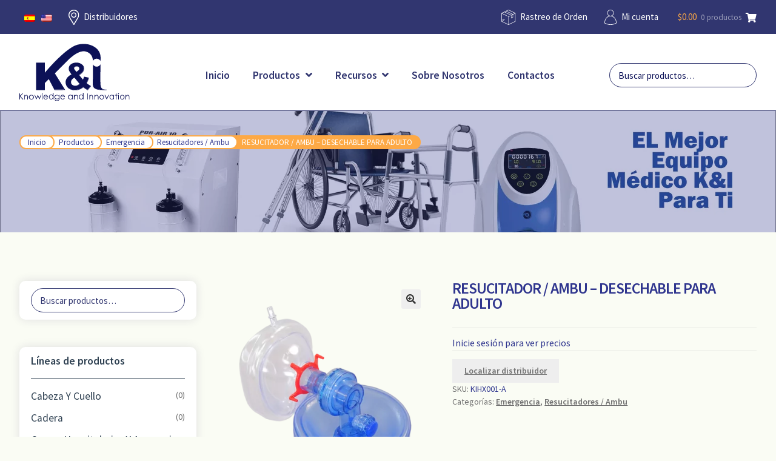

--- FILE ---
content_type: text/html; charset=UTF-8
request_url: https://www.kiequiposmedicos.com/tienda/335-resucitador-ambu-desechable-adulto-azul/
body_size: 18156
content:
<!doctype html>
<html lang="es-ES">

<head>
    <meta charset="UTF-8">
    <meta name="viewport" content="width=device-width, initial-scale=1, maximum-scale=2.0">
    <link rel="profile" href="http://gmpg.org/xfn/11">
    <link rel="pingback" href="https://www.kiequiposmedicos.com/xmlrpc.php">

    <title>RESUCITADOR / AMBU &#8211; DESECHABLE PARA ADULTO &#8211; K&amp;I Equipos Médicos</title>
<meta name='robots' content='max-image-preview:large' />
<link rel="alternate" hreflang="es" href="https://www.kiequiposmedicos.com/tienda/335-resucitador-ambu-desechable-adulto-azul/" />
<link rel="alternate" hreflang="en" href="https://www.kiequiposmedicos.com/shop/ambu-disposable-resuscitator-adult-size/?lang=en" />
<link rel='dns-prefetch' href='//fonts.googleapis.com' />
<link rel='dns-prefetch' href='//s.w.org' />
<link rel="alternate" type="application/rss+xml" title="K&amp;I Equipos Médicos &raquo; Feed" href="https://www.kiequiposmedicos.com/feed/" />
<link rel="alternate" type="application/rss+xml" title="K&amp;I Equipos Médicos &raquo; Feed de los comentarios" href="https://www.kiequiposmedicos.com/comments/feed/" />
<link rel='stylesheet' id='wc-block-vendors-style-css'  href='https://www.kiequiposmedicos.com/wp-content/plugins/woocommerce/packages/woocommerce-blocks/build/vendors-style.css?ver=5.3.3' media='all' />
<link rel='stylesheet' id='wc-block-style-css'  href='https://www.kiequiposmedicos.com/wp-content/plugins/woocommerce/packages/woocommerce-blocks/build/style.css?ver=5.3.3' media='all' />
<link rel='stylesheet' id='storefront-gutenberg-blocks-css'  href='https://www.kiequiposmedicos.com/wp-content/themes/storefront/assets/css/base/gutenberg-blocks.css?ver=3.5.1' media='all' />
<style id='storefront-gutenberg-blocks-inline-css'>

				.wp-block-button__link:not(.has-text-color) {
					color: #333333;
				}

				.wp-block-button__link:not(.has-text-color):hover,
				.wp-block-button__link:not(.has-text-color):focus,
				.wp-block-button__link:not(.has-text-color):active {
					color: #333333;
				}

				.wp-block-button__link:not(.has-background) {
					background-color: #eeeeee;
				}

				.wp-block-button__link:not(.has-background):hover,
				.wp-block-button__link:not(.has-background):focus,
				.wp-block-button__link:not(.has-background):active {
					border-color: #d5d5d5;
					background-color: #d5d5d5;
				}

				.wp-block-quote footer,
				.wp-block-quote cite,
				.wp-block-quote__citation {
					color: #6d6d6d;
				}

				.wp-block-pullquote cite,
				.wp-block-pullquote footer,
				.wp-block-pullquote__citation {
					color: #6d6d6d;
				}

				.wp-block-image figcaption {
					color: #6d6d6d;
				}

				.wp-block-separator.is-style-dots::before {
					color: #333333;
				}

				.wp-block-file a.wp-block-file__button {
					color: #333333;
					background-color: #eeeeee;
					border-color: #eeeeee;
				}

				.wp-block-file a.wp-block-file__button:hover,
				.wp-block-file a.wp-block-file__button:focus,
				.wp-block-file a.wp-block-file__button:active {
					color: #333333;
					background-color: #d5d5d5;
				}

				.wp-block-code,
				.wp-block-preformatted pre {
					color: #6d6d6d;
				}

				.wp-block-table:not( .has-background ):not( .is-style-stripes ) tbody tr:nth-child(2n) td {
					background-color: #fdfdfd;
				}

				.wp-block-cover .wp-block-cover__inner-container h1:not(.has-text-color),
				.wp-block-cover .wp-block-cover__inner-container h2:not(.has-text-color),
				.wp-block-cover .wp-block-cover__inner-container h3:not(.has-text-color),
				.wp-block-cover .wp-block-cover__inner-container h4:not(.has-text-color),
				.wp-block-cover .wp-block-cover__inner-container h5:not(.has-text-color),
				.wp-block-cover .wp-block-cover__inner-container h6:not(.has-text-color) {
					color: #000000;
				}

				.wc-block-components-price-slider__range-input-progress,
				.rtl .wc-block-components-price-slider__range-input-progress {
					--range-color: #fda946;
				}

				/* Target only IE11 */
				@media all and (-ms-high-contrast: none), (-ms-high-contrast: active) {
					.wc-block-components-price-slider__range-input-progress {
						background: #fda946;
					}
				}

				.wc-block-components-button:not(.is-link) {
					background-color: #333333;
					color: #ffffff;
				}

				.wc-block-components-button:not(.is-link):hover,
				.wc-block-components-button:not(.is-link):focus,
				.wc-block-components-button:not(.is-link):active {
					background-color: #1a1a1a;
					color: #ffffff;
				}

				.wc-block-components-button:not(.is-link):disabled {
					background-color: #333333;
					color: #ffffff;
				}

				.wc-block-cart__submit-container {
					background-color: #ffffff;
				}

				.wc-block-cart__submit-container::before {
					color: rgba(220,220,220,0.5);
				}

				.wc-block-components-order-summary-item__quantity {
					background-color: #ffffff;
					border-color: #6d6d6d;
					box-shadow: 0 0 0 2px #ffffff;
					color: #6d6d6d;
				}
			
</style>
<link rel='stylesheet' id='bodhi-svgs-attachment-css'  href='https://www.kiequiposmedicos.com/wp-content/plugins/svg-support/css/svgs-attachment.css?ver=5.7.2' media='all' />
<link rel='stylesheet' id='photoswipe-css'  href='https://www.kiequiposmedicos.com/wp-content/plugins/woocommerce/assets/css/photoswipe/photoswipe.min.css?ver=5.5.2' media='all' />
<link rel='stylesheet' id='photoswipe-default-skin-css'  href='https://www.kiequiposmedicos.com/wp-content/plugins/woocommerce/assets/css/photoswipe/default-skin/default-skin.min.css?ver=5.5.2' media='all' />
<style id='woocommerce-inline-inline-css'>
.woocommerce form .form-row .required { visibility: visible; }
</style>
<link rel='stylesheet' id='wpml-legacy-horizontal-list-0-css'  href='//www.kiequiposmedicos.com/wp-content/plugins/sitepress-multilingual-cms/templates/language-switchers/legacy-list-horizontal/style.min.css?ver=1' media='all' />
<link rel='stylesheet' id='woo_discount_rules-customize-table-ui-css-css'  href='https://www.kiequiposmedicos.com/wp-content/plugins/woo-discount-rules/v2/Assets/Css/customize-table.css?ver=2.3.7' media='all' />
<link rel='stylesheet' id='wsl_frontend_style-css'  href='https://www.kiequiposmedicos.com/wp-content/plugins/store-finder-for-woocommerce/assets/css/frontend_style.css?ver=1.0' media='all' />
<link rel='stylesheet' id='storefront-style-css'  href='https://www.kiequiposmedicos.com/wp-content/themes/storefront/style.css?ver=3.5.1' media='all' />
<style id='storefront-style-inline-css'>

			.main-navigation ul li a,
			.site-title a,
			ul.menu li a,
			.site-branding h1 a,
			button.menu-toggle,
			button.menu-toggle:hover,
			.handheld-navigation .dropdown-toggle {
				color: #333333;
			}

			button.menu-toggle,
			button.menu-toggle:hover {
				border-color: #333333;
			}

			.main-navigation ul li a:hover,
			.main-navigation ul li:hover > a,
			.site-title a:hover,
			.site-header ul.menu li.current-menu-item > a {
				color: #747474;
			}

			table:not( .has-background ) th {
				background-color: #f8f8f8;
			}

			table:not( .has-background ) tbody td {
				background-color: #fdfdfd;
			}

			table:not( .has-background ) tbody tr:nth-child(2n) td,
			fieldset,
			fieldset legend {
				background-color: #fbfbfb;
			}

			.site-header,
			.secondary-navigation ul ul,
			.main-navigation ul.menu > li.menu-item-has-children:after,
			.secondary-navigation ul.menu ul,
			.storefront-handheld-footer-bar,
			.storefront-handheld-footer-bar ul li > a,
			.storefront-handheld-footer-bar ul li.search .site-search,
			button.menu-toggle,
			button.menu-toggle:hover {
				background-color: #ffffff;
			}

			p.site-description,
			.site-header,
			.storefront-handheld-footer-bar {
				color: #404040;
			}

			button.menu-toggle:after,
			button.menu-toggle:before,
			button.menu-toggle span:before {
				background-color: #333333;
			}

			h1, h2, h3, h4, h5, h6, .wc-block-grid__product-title {
				color: #333333;
			}

			.widget h1 {
				border-bottom-color: #333333;
			}

			body,
			.secondary-navigation a {
				color: #6d6d6d;
			}

			.widget-area .widget a,
			.hentry .entry-header .posted-on a,
			.hentry .entry-header .post-author a,
			.hentry .entry-header .post-comments a,
			.hentry .entry-header .byline a {
				color: #727272;
			}

			a {
				color: #fda946;
			}

			a:focus,
			button:focus,
			.button.alt:focus,
			input:focus,
			textarea:focus,
			input[type="button"]:focus,
			input[type="reset"]:focus,
			input[type="submit"]:focus,
			input[type="email"]:focus,
			input[type="tel"]:focus,
			input[type="url"]:focus,
			input[type="password"]:focus,
			input[type="search"]:focus {
				outline-color: #fda946;
			}

			button, input[type="button"], input[type="reset"], input[type="submit"], .button, .widget a.button {
				background-color: #eeeeee;
				border-color: #eeeeee;
				color: #333333;
			}

			button:hover, input[type="button"]:hover, input[type="reset"]:hover, input[type="submit"]:hover, .button:hover, .widget a.button:hover {
				background-color: #d5d5d5;
				border-color: #d5d5d5;
				color: #333333;
			}

			button.alt, input[type="button"].alt, input[type="reset"].alt, input[type="submit"].alt, .button.alt, .widget-area .widget a.button.alt {
				background-color: #333333;
				border-color: #333333;
				color: #ffffff;
			}

			button.alt:hover, input[type="button"].alt:hover, input[type="reset"].alt:hover, input[type="submit"].alt:hover, .button.alt:hover, .widget-area .widget a.button.alt:hover {
				background-color: #1a1a1a;
				border-color: #1a1a1a;
				color: #ffffff;
			}

			.pagination .page-numbers li .page-numbers.current {
				background-color: #e6e6e6;
				color: #636363;
			}

			#comments .comment-list .comment-content .comment-text {
				background-color: #f8f8f8;
			}

			.site-footer {
				background-color: #f0f0f0;
				color: #6d6d6d;
			}

			.site-footer a:not(.button):not(.components-button) {
				color: #333333;
			}

			.site-footer .storefront-handheld-footer-bar a:not(.button):not(.components-button) {
				color: #333333;
			}

			.site-footer h1, .site-footer h2, .site-footer h3, .site-footer h4, .site-footer h5, .site-footer h6, .site-footer .widget .widget-title, .site-footer .widget .widgettitle {
				color: #333333;
			}

			.page-template-template-homepage.has-post-thumbnail .type-page.has-post-thumbnail .entry-title {
				color: #000000;
			}

			.page-template-template-homepage.has-post-thumbnail .type-page.has-post-thumbnail .entry-content {
				color: #000000;
			}

			@media screen and ( min-width: 768px ) {
				.secondary-navigation ul.menu a:hover {
					color: #595959;
				}

				.secondary-navigation ul.menu a {
					color: #404040;
				}

				.main-navigation ul.menu ul.sub-menu,
				.main-navigation ul.nav-menu ul.children {
					background-color: #f0f0f0;
				}

				.site-header {
					border-bottom-color: #f0f0f0;
				}
			}
</style>
<link rel='stylesheet' id='storefront-icons-css'  href='https://www.kiequiposmedicos.com/wp-content/themes/storefront/assets/css/base/icons.css?ver=3.5.1' media='all' />
<link rel='stylesheet' id='storefront-fonts-css'  href='https://fonts.googleapis.com/css?family=Source+Sans+Pro%3A400%2C300%2C300italic%2C400italic%2C600%2C700%2C900&#038;subset=latin%2Clatin-ext&#038;ver=3.5.1' media='all' />
<link rel='stylesheet' id='jquery-modal-css'  href='https://www.kiequiposmedicos.com/wp-content/plugins/woocommerce-quick-view-pro/assets/css/jquery-modal/jquery.modal.min.css?ver=0.9.1' media='all' />
<link rel='stylesheet' id='wc-quick-view-pro-css'  href='https://www.kiequiposmedicos.com/wp-content/plugins/woocommerce-quick-view-pro/assets/css/front-end.min.css?ver=1.6.6' media='all' />
<link rel='stylesheet' id='mediaelement-css'  href='https://www.kiequiposmedicos.com/wp-includes/js/mediaelement/mediaelementplayer-legacy.min.css?ver=4.2.16' media='all' />
<link rel='stylesheet' id='wp-mediaelement-css'  href='https://www.kiequiposmedicos.com/wp-includes/js/mediaelement/wp-mediaelement.min.css?ver=5.7.2' media='all' />
<link rel='stylesheet' id='storefront-woocommerce-style-css'  href='https://www.kiequiposmedicos.com/wp-content/themes/storefront/assets/css/woocommerce/woocommerce.css?ver=3.5.1' media='all' />
<style id='storefront-woocommerce-style-inline-css'>
@font-face {
				font-family: star;
				src: url(https://www.kiequiposmedicos.com/wp-content/plugins/woocommerce/assets/fonts//star.eot);
				src:
					url(https://www.kiequiposmedicos.com/wp-content/plugins/woocommerce/assets/fonts//star.eot?#iefix) format("embedded-opentype"),
					url(https://www.kiequiposmedicos.com/wp-content/plugins/woocommerce/assets/fonts//star.woff) format("woff"),
					url(https://www.kiequiposmedicos.com/wp-content/plugins/woocommerce/assets/fonts//star.ttf) format("truetype"),
					url(https://www.kiequiposmedicos.com/wp-content/plugins/woocommerce/assets/fonts//star.svg#star) format("svg");
				font-weight: 400;
				font-style: normal;
			}
			@font-face {
				font-family: WooCommerce;
				src: url(https://www.kiequiposmedicos.com/wp-content/plugins/woocommerce/assets/fonts//WooCommerce.eot);
				src:
					url(https://www.kiequiposmedicos.com/wp-content/plugins/woocommerce/assets/fonts//WooCommerce.eot?#iefix) format("embedded-opentype"),
					url(https://www.kiequiposmedicos.com/wp-content/plugins/woocommerce/assets/fonts//WooCommerce.woff) format("woff"),
					url(https://www.kiequiposmedicos.com/wp-content/plugins/woocommerce/assets/fonts//WooCommerce.ttf) format("truetype"),
					url(https://www.kiequiposmedicos.com/wp-content/plugins/woocommerce/assets/fonts//WooCommerce.svg#WooCommerce) format("svg");
				font-weight: 400;
				font-style: normal;
			}

			a.cart-contents,
			.site-header-cart .widget_shopping_cart a {
				color: #333333;
			}

			a.cart-contents:hover,
			.site-header-cart .widget_shopping_cart a:hover,
			.site-header-cart:hover > li > a {
				color: #747474;
			}

			table.cart td.product-remove,
			table.cart td.actions {
				border-top-color: #ffffff;
			}

			.storefront-handheld-footer-bar ul li.cart .count {
				background-color: #333333;
				color: #ffffff;
				border-color: #ffffff;
			}

			.woocommerce-tabs ul.tabs li.active a,
			ul.products li.product .price,
			.onsale,
			.wc-block-grid__product-onsale,
			.widget_search form:before,
			.widget_product_search form:before {
				color: #6d6d6d;
			}

			.woocommerce-breadcrumb a,
			a.woocommerce-review-link,
			.product_meta a {
				color: #727272;
			}

			.wc-block-grid__product-onsale,
			.onsale {
				border-color: #6d6d6d;
			}

			.star-rating span:before,
			.quantity .plus, .quantity .minus,
			p.stars a:hover:after,
			p.stars a:after,
			.star-rating span:before,
			#payment .payment_methods li input[type=radio]:first-child:checked+label:before {
				color: #fda946;
			}

			.widget_price_filter .ui-slider .ui-slider-range,
			.widget_price_filter .ui-slider .ui-slider-handle {
				background-color: #fda946;
			}

			.order_details {
				background-color: #f8f8f8;
			}

			.order_details > li {
				border-bottom: 1px dotted #e3e3e3;
			}

			.order_details:before,
			.order_details:after {
				background: -webkit-linear-gradient(transparent 0,transparent 0),-webkit-linear-gradient(135deg,#f8f8f8 33.33%,transparent 33.33%),-webkit-linear-gradient(45deg,#f8f8f8 33.33%,transparent 33.33%)
			}

			#order_review {
				background-color: #ffffff;
			}

			#payment .payment_methods > li .payment_box,
			#payment .place-order {
				background-color: #fafafa;
			}

			#payment .payment_methods > li:not(.woocommerce-notice) {
				background-color: #f5f5f5;
			}

			#payment .payment_methods > li:not(.woocommerce-notice):hover {
				background-color: #f0f0f0;
			}

			.woocommerce-pagination .page-numbers li .page-numbers.current {
				background-color: #e6e6e6;
				color: #636363;
			}

			.wc-block-grid__product-onsale,
			.onsale,
			.woocommerce-pagination .page-numbers li .page-numbers:not(.current) {
				color: #6d6d6d;
			}

			p.stars a:before,
			p.stars a:hover~a:before,
			p.stars.selected a.active~a:before {
				color: #6d6d6d;
			}

			p.stars.selected a.active:before,
			p.stars:hover a:before,
			p.stars.selected a:not(.active):before,
			p.stars.selected a.active:before {
				color: #fda946;
			}

			.single-product div.product .woocommerce-product-gallery .woocommerce-product-gallery__trigger {
				background-color: #eeeeee;
				color: #333333;
			}

			.single-product div.product .woocommerce-product-gallery .woocommerce-product-gallery__trigger:hover {
				background-color: #d5d5d5;
				border-color: #d5d5d5;
				color: #333333;
			}

			.button.added_to_cart:focus,
			.button.wc-forward:focus {
				outline-color: #fda946;
			}

			.added_to_cart,
			.site-header-cart .widget_shopping_cart a.button,
			.wc-block-grid__products .wc-block-grid__product .wp-block-button__link {
				background-color: #eeeeee;
				border-color: #eeeeee;
				color: #333333;
			}

			.added_to_cart:hover,
			.site-header-cart .widget_shopping_cart a.button:hover,
			.wc-block-grid__products .wc-block-grid__product .wp-block-button__link:hover {
				background-color: #d5d5d5;
				border-color: #d5d5d5;
				color: #333333;
			}

			.added_to_cart.alt, .added_to_cart, .widget a.button.checkout {
				background-color: #333333;
				border-color: #333333;
				color: #ffffff;
			}

			.added_to_cart.alt:hover, .added_to_cart:hover, .widget a.button.checkout:hover {
				background-color: #1a1a1a;
				border-color: #1a1a1a;
				color: #ffffff;
			}

			.button.loading {
				color: #eeeeee;
			}

			.button.loading:hover {
				background-color: #eeeeee;
			}

			.button.loading:after {
				color: #333333;
			}

			@media screen and ( min-width: 768px ) {
				.site-header-cart .widget_shopping_cart,
				.site-header .product_list_widget li .quantity {
					color: #404040;
				}

				.site-header-cart .widget_shopping_cart .buttons,
				.site-header-cart .widget_shopping_cart .total {
					background-color: #f5f5f5;
				}

				.site-header-cart .widget_shopping_cart {
					background-color: #f0f0f0;
				}
			}
				.storefront-product-pagination a {
					color: #6d6d6d;
					background-color: #ffffff;
				}
				.storefront-sticky-add-to-cart {
					color: #6d6d6d;
					background-color: #ffffff;
				}

				.storefront-sticky-add-to-cart a:not(.button) {
					color: #333333;
				}
</style>
<style id='wc-product-table-head-inline-css'>
.wc-product-table { visibility: hidden; }
</style>
<link rel='stylesheet' id='storefront-child-style-css'  href='https://www.kiequiposmedicos.com/wp-content/themes/ki-storefront/style.css?ver=1.1' media='all' />
<link rel='stylesheet' id='jquery-datatables-wpt-css'  href='https://www.kiequiposmedicos.com/wp-content/plugins/woocommerce-product-table/assets/js/datatables/datatables.min.css?ver=1.10.23' media='all' />
<link rel='stylesheet' id='select2-css'  href='https://www.kiequiposmedicos.com/wp-content/plugins/woocommerce/assets/css/select2.css?ver=5.5.2' media='all' />
<link rel='stylesheet' id='wc-product-table-css'  href='https://www.kiequiposmedicos.com/wp-content/plugins/woocommerce-product-table/assets/css/styles.min.css?ver=2.8.6' media='all' />
<link rel='stylesheet' id='woo_discount_pro_style-css'  href='https://www.kiequiposmedicos.com/wp-content/plugins/woo-discount-rules-pro/Assets/Css/awdr_style.css?ver=2.3.7' media='all' />
<link rel='stylesheet' id='ki-mega-menu-css'  href='https://www.kiequiposmedicos.com/wp-content/themes/ki-storefront/css/mega-menu.css?ver=1747971602' media='all' />
<link rel='stylesheet' id='ki-home-page-css'  href='https://www.kiequiposmedicos.com/wp-content/themes/ki-storefront/css/home-page.css?ver=1688752003' media='all' />
<link rel='stylesheet' id='ki-about-css'  href='https://www.kiequiposmedicos.com/wp-content/themes/ki-storefront/css/about-us.css?ver=1688575927' media='all' />
<link rel='stylesheet' id='ki-contacts-css'  href='https://www.kiequiposmedicos.com/wp-content/themes/ki-storefront/css/contacts.css?ver=1688581956' media='all' />
<link rel='stylesheet' id='ki-my-account-css'  href='https://www.kiequiposmedicos.com/wp-content/themes/ki-storefront/css/my-account.css?ver=1689627665' media='all' />
<link rel='stylesheet' id='ki-tech-support-css'  href='https://www.kiequiposmedicos.com/wp-content/themes/ki-storefront/css/technical-support.css?ver=1628113947' media='all' />
<link rel='stylesheet' id='ki-videos-css'  href='https://www.kiequiposmedicos.com/wp-content/themes/ki-storefront/css/videos.css?ver=1628113950' media='all' />
<link rel='stylesheet' id='ki-order-tracking-css'  href='https://www.kiequiposmedicos.com/wp-content/themes/ki-storefront/css/order-tracking.css?ver=1628113945' media='all' />
<link rel='stylesheet' id='ki-locate-distributor-css'  href='https://www.kiequiposmedicos.com/wp-content/themes/ki-storefront/css/locate-distributor.css?ver=1628113943' media='all' />
<link rel='stylesheet' id='ki-shop-css'  href='https://www.kiequiposmedicos.com/wp-content/themes/ki-storefront/css/shop.css?ver=1689351357' media='all' />
<link rel='stylesheet' id='ki-cart-page-css'  href='https://www.kiequiposmedicos.com/wp-content/themes/ki-storefront/css/cart-page.css?ver=1628113942' media='all' />
<script type="text/template" id="tmpl-variation-template">
	<div class="woocommerce-variation-description">{{{ data.variation.variation_description }}}</div>
	<div class="woocommerce-variation-price">{{{ data.variation.price_html }}}</div>
	<div class="woocommerce-variation-availability">{{{ data.variation.availability_html }}}</div>
</script>
<script type="text/template" id="tmpl-unavailable-variation-template">
	<p>Lo sentimos, este producto no está disponible. Por favor elige otra combinación.</p>
</script>
<script src='https://www.kiequiposmedicos.com/wp-includes/js/jquery/jquery.min.js?ver=3.5.1' id='jquery-core-js'></script>
<script src='https://www.kiequiposmedicos.com/wp-includes/js/jquery/jquery-migrate.min.js?ver=3.3.2' id='jquery-migrate-js'></script>
<script src='https://www.kiequiposmedicos.com/wp-content/plugins/sitepress-multilingual-cms/res/js/jquery.cookie.js?ver=4.4.10' id='jquery.cookie-js'></script>
<script id='wpml-cookie-js-extra'>
var wpml_cookies = {"wp-wpml_current_language":{"value":"es","expires":1,"path":"\/"}};
var wpml_cookies = {"wp-wpml_current_language":{"value":"es","expires":1,"path":"\/"}};
</script>
<script src='https://www.kiequiposmedicos.com/wp-content/plugins/sitepress-multilingual-cms/res/js/cookies/language-cookie.js?ver=4.4.10' id='wpml-cookie-js'></script>
<script id='awdr-main-js-extra'>
var awdr_params = {"ajaxurl":"https:\/\/www.kiequiposmedicos.com\/wp-admin\/admin-ajax.php","nonce":"b468533a10","enable_update_price_with_qty":"show_dynamically","refresh_order_review":"1","custom_target_simple_product":"","custom_target_variable_product":"","js_init_trigger":"","awdr_opacity_to_bulk_table":"","awdr_dynamic_bulk_table_status":"0","awdr_dynamic_bulk_table_off":"on","custom_simple_product_id_selector":"","custom_variable_product_id_selector":""};
</script>
<script src='https://www.kiequiposmedicos.com/wp-content/plugins/woo-discount-rules/v2/Assets/Js/site_main.js?ver=2.3.7' id='awdr-main-js'></script>
<script src='https://www.kiequiposmedicos.com/wp-content/plugins/woo-discount-rules/v2/Assets/Js/awdr-dynamic-price.js?ver=2.3.7' id='awdr-dynamic-price-js'></script>
<script src='https://www.kiequiposmedicos.com/wp-content/plugins/woo-discount-rules-pro/Assets/Js/awdr_pro.js?ver=2.3.7' id='woo_discount_pro_script-js'></script>
<link rel="https://api.w.org/" href="https://www.kiequiposmedicos.com/wp-json/" /><link rel="alternate" type="application/json" href="https://www.kiequiposmedicos.com/wp-json/wp/v2/product/12943" /><link rel="EditURI" type="application/rsd+xml" title="RSD" href="https://www.kiequiposmedicos.com/xmlrpc.php?rsd" />
<link rel="wlwmanifest" type="application/wlwmanifest+xml" href="https://www.kiequiposmedicos.com/wp-includes/wlwmanifest.xml" /> 
<meta name="generator" content="WordPress 5.7.2" />
<meta name="generator" content="WooCommerce 5.5.2" />
<link rel="canonical" href="https://www.kiequiposmedicos.com/tienda/335-resucitador-ambu-desechable-adulto-azul/" />
<link rel='shortlink' href='https://www.kiequiposmedicos.com/?p=12943' />
<link rel="alternate" type="application/json+oembed" href="https://www.kiequiposmedicos.com/wp-json/oembed/1.0/embed?url=https%3A%2F%2Fwww.kiequiposmedicos.com%2Ftienda%2F335-resucitador-ambu-desechable-adulto-azul%2F" />
<link rel="alternate" type="text/xml+oembed" href="https://www.kiequiposmedicos.com/wp-json/oembed/1.0/embed?url=https%3A%2F%2Fwww.kiequiposmedicos.com%2Ftienda%2F335-resucitador-ambu-desechable-adulto-azul%2F&#038;format=xml" />
<meta name="generator" content="WPML ver:4.4.10 stt:1,2;" />
	<noscript><style>.woocommerce-product-gallery{ opacity: 1 !important; }</style></noscript>
	<link rel="icon" href="https://www.kiequiposmedicos.com/wp-content/uploads/2021/04/cropped-logo-ki-favicon-32x32.png" sizes="32x32" />
<link rel="icon" href="https://www.kiequiposmedicos.com/wp-content/uploads/2021/04/cropped-logo-ki-favicon-192x192.png" sizes="192x192" />
<link rel="apple-touch-icon" href="https://www.kiequiposmedicos.com/wp-content/uploads/2021/04/cropped-logo-ki-favicon-180x180.png" />
<meta name="msapplication-TileImage" content="https://www.kiequiposmedicos.com/wp-content/uploads/2021/04/cropped-logo-ki-favicon-270x270.png" />
</head>

<body class="product-template-default single single-product postid-12943 wp-embed-responsive theme-storefront woocommerce woocommerce-page woocommerce-no-js storefront-full-width-content storefront-align-wide right-sidebar woocommerce-active storefront qvp-enabled">

    
    
    <div id="page" class="hfeed site">
        
        <!-- header start -->
                    <div class="ki-top-nav">
                <div class="ki-wrapper">
                    <div class="ki-top-nav-row">
                        <div class="ki-top-nav-item ki-top-nav-item-left">
                            
<div class="wpml-ls-statics-shortcode_actions wpml-ls wpml-ls-legacy-list-horizontal">
	<ul><li class="wpml-ls-slot-shortcode_actions wpml-ls-item wpml-ls-item-es wpml-ls-current-language wpml-ls-first-item wpml-ls-item-legacy-list-horizontal">
				<a href="https://www.kiequiposmedicos.com/tienda/335-resucitador-ambu-desechable-adulto-azul/" class="wpml-ls-link">
                                                        <img
            class="wpml-ls-flag"
            src="https://www.kiequiposmedicos.com/wp-content/plugins/sitepress-multilingual-cms/res/flags/es.png"
            alt="Español"
            width=18
            height=12
    /></a>
			</li><li class="wpml-ls-slot-shortcode_actions wpml-ls-item wpml-ls-item-en wpml-ls-last-item wpml-ls-item-legacy-list-horizontal">
				<a href="https://www.kiequiposmedicos.com/shop/ambu-disposable-resuscitator-adult-size/?lang=en" class="wpml-ls-link">
                                                        <img
            class="wpml-ls-flag"
            src="https://www.kiequiposmedicos.com/wp-content/uploads/flags/us.png"
            alt="Inglés"
            width=18
            height=12
    /></a>
			</li></ul>
</div>
                                                                                                <a class="top-nav-link" href="https://www.kiequiposmedicos.com/distribuidores/" target="_self">
                                                                                    <img src="https://www.kiequiposmedicos.com/wp-content/uploads/2021/06/i-location-white.svg" class="attachment-full size-full" alt="" loading="lazy" />                                                                                <span>Distribuidores</span>
                                    </a>
                                                                                    </div>
                        <div class="ki-top-nav-item ki-top-nav-item-right">
                                                                                                <a id="ki-top-nav-order-status" href="https://www.kiequiposmedicos.com/rastreo-de-orden/">
                                                                                    <img src="https://www.kiequiposmedicos.com/wp-content/uploads/2021/06/i-box-white.svg" class="attachment-full size-full" alt="" loading="lazy" />                                                                                <span>Rastreo de Orden</span>
                                    </a>
                                                                                                                                                            <a id="ki-top-nav-my-account" href="https://www.kiequiposmedicos.com/mi-cuenta/">
                                                                                    <img src="https://www.kiequiposmedicos.com/wp-content/uploads/2021/06/i-account-white.svg" class="attachment-full size-full" alt="" loading="lazy" />                                                                                <span>Mi cuenta</span>
                                    </a>
                                                                                        <ul id="site-header-cart" class="site-header-cart menu">
                                <li class="">
                                    			<a class="cart-contents" href="https://www.kiequiposmedicos.com/carrito/" title="Ver tu carrito de compra">
								<span class="woocommerce-Price-amount amount"><span class="woocommerce-Price-currencySymbol">&#036;</span>0.00</span> <span class="count">0 productos</span>
			</a>
		                                </li>
                                <li>
                                    <div class="widget woocommerce widget_shopping_cart"><div class="widget_shopping_cart_content"></div></div>                                </li>
                            </ul>
                        </div>
                    </div>
                </div>
            </div>
        
                    <header class="ki-header">
                <div class=" ki-container ki-wrapper">
                    <div class="ki-row ki-v-center">
                        <div class="ki-header-item ki-item-left">
                            <div class="ki-logo">
                                                                <a href="/">
                                                                            <img src="https://www.kiequiposmedicos.com/wp-content/uploads/2021/06/i-logo-blue-2.svg" class="attachment-full size-full" alt="" loading="lazy" />                                                                    </a>
                            </div>
                        </div>
                        <!-- menu start -->
                        <div class=" ki-header-item ki-item-center">
                            <div class="ki-menu-overlay"></div>
                            <nav class="ki-menu">
                                <div class="ki-mobile-menu-head">
                                    <div class="ki-go-back"><i class="fa fa-angle-left"></i></div>
                                    <div class="ki-current-menu-title"></div>
                                    <div class="ki-mobile-menu-close">&times</div>
                                </div>
                                <ul class="ki-menu-main">
                                                                                                                <li><a href="/">Inicio</a></li>
                                                                        <li class="ki-menu-item-has-children">
                                                                                                                            <a href="#">Productos <i class="fas fa-angle-down"></i></a>
                                                                                <div class="ki-sub-menu ki-mega-menu ki-mega-menu-column-5">
                                                                                            <div class="ki-list-item">
                                                    
                                                                                                                                                                    <a href="https://www.kiequiposmedicos.com/categoria-producto/diagnostico/" class="ki-mega-menu-title">Diagnóstico                                                                 <img src="https://www.kiequiposmedicos.com/wp-content/uploads/2021/05/i-blood-pressure-1.svg" class="attachment-full size-full" alt="" loading="lazy" />                                                            </a>
                                                                                                        <ul>
                                                                                                                                                                                                                                                <li><a href="https://www.kiequiposmedicos.com/categoria-producto/diagnostico/estetoscopios/">Estetoscopios</a></li>
                                                                                                                                                                                                                                                                                                            <li><a href="https://www.kiequiposmedicos.com/categoria-producto/diagnostico/tensiometros-digitales/">Tensiómetros Digitales</a></li>
                                                                                                                                                                                                                                                                                                            <li><a href="https://www.kiequiposmedicos.com/categoria-producto/diagnostico/kits-tensiometro-estetoscopio/">Kits Tensiómetro + Estetoscopio</a></li>
                                                                                                                                                                                                                                                                                                            <li><a href="https://www.kiequiposmedicos.com/categoria-producto/diagnostico/kits-canguro-tensiometro-estetoscopio/">Kits Canguro / Tensiómetro + Estetoscopio</a></li>
                                                                                                                                                                                                                                                                                                            <li><a href="https://www.kiequiposmedicos.com/categoria-producto/diagnostico/otoscopios/">Otoscopios</a></li>
                                                                                                                                                                                                                                                                                                            <li><a href="https://www.kiequiposmedicos.com/categoria-producto/diagnostico/tensiometros-manuales/">Tensiómetros Manuales</a></li>
                                                                                                                                                                                                                                                                                                            <li><a href="https://www.kiequiposmedicos.com/categoria-producto/diagnostico/oximetros-de-pulso/">Oxímetros De Pulso</a></li>
                                                                                                                                                                                                                                                                                                            <li><a href="https://www.kiequiposmedicos.com/categoria-producto/diagnostico/termometros/">Termómetros</a></li>
                                                                                                                                                                                                                                                                                                            <li><a href="https://www.kiequiposmedicos.com/categoria-producto/diagnostico/linternas-de-examinacion/">Linternas De Examinación</a></li>
                                                                                                                                                                                                                                                                                                            <li><a href="https://www.kiequiposmedicos.com/categoria-producto/diagnostico/repuestos-para-tensiometros-y-estetoscopios/">Repuestos Para Tensiómetros Y Estetoscopios</a></li>
                                                                                                                                                                        </ul>
                                                </div>
                                                                                            <div class="ki-list-item">
                                                    
                                                                                                                                                                    <a href="https://www.kiequiposmedicos.com/categoria-producto/emergencia/" class="ki-mega-menu-title">Emergencia                                                                 <img src="https://www.kiequiposmedicos.com/wp-content/uploads/2021/05/i-medical-stretcher-1.svg" class="attachment-full size-full" alt="" loading="lazy" />                                                            </a>
                                                                                                        <ul>
                                                                                                                                                                                                                                                <li><a href="https://www.kiequiposmedicos.com/categoria-producto/emergencia/cabestrillos/">Cabestrillos</a></li>
                                                                                                                                                                                                                                                                                                            <li><a href="https://www.kiequiposmedicos.com/categoria-producto/emergencia/camillas-de-emergencia/">Camillas De Emergencia</a></li>
                                                                                                                                                                                                                                                                                                            <li><a href="https://www.kiequiposmedicos.com/categoria-producto/emergencia/collarines-cervicales/">Collarines Cervicales</a></li>
                                                                                                                                                                                                                                                                                                            <li><a href="https://www.kiequiposmedicos.com/categoria-producto/emergencia/kit-de-fracturas-y-ferulas/">Kit De Fracturas Y Férulas</a></li>
                                                                                                                                                                                                                                                                                                            <li><a href="https://www.kiequiposmedicos.com/categoria-producto/emergencia/mascaras-de-rcp/">Máscaras De Rcp</a></li>
                                                                                                                                                                                                                                                                                                            <li><a href="https://www.kiequiposmedicos.com/categoria-producto/emergencia/resucitadores-ambu/">Resucitadores / Ambu</a></li>
                                                                                                                                                                                                                                                                                                            <li><a href="https://www.kiequiposmedicos.com/categoria-producto/emergencia/tijeras-corta-todo/">Tijeras Corta Todo</a></li>
                                                                                                                                                                                                                                                                                                            <li><a href="https://www.kiequiposmedicos.com/categoria-producto/emergencia/torniquetes/">Torniquetes</a></li>
                                                                                                                                                                                                                                                                                                            <li><a href="https://www.kiequiposmedicos.com/categoria-producto/emergencia/botas-ortopedicas/">Botas Ortopédicas</a></li>
                                                                                                                                                                        </ul>
                                                </div>
                                                                                            <div class="ki-list-item">
                                                    
                                                                                                                                                                    <a href="https://www.kiequiposmedicos.com/categoria-producto/respiratoria/" class="ki-mega-menu-title">Respiratoria                                                                 <img src="https://www.kiequiposmedicos.com/wp-content/uploads/2021/05/i-oxygen-mask-1.svg" class="attachment-full size-full" alt="" loading="lazy" />                                                            </a>
                                                                                                        <ul>
                                                                                                                                                                                                                                                <li><a href="https://www.kiequiposmedicos.com/categoria-producto/respiratoria/kit-de-oxigeno/">Kit De Oxígeno</a></li>
                                                                                                                                                                                                                                                                                                            <li><a href="https://www.kiequiposmedicos.com/categoria-producto/respiratoria/nebulizadores/">Nebulizadores</a></li>
                                                                                                                                                                                                                                                                                                            <li><a href="https://www.kiequiposmedicos.com/categoria-producto/respiratoria/aerocamaras/">Aerocámaras</a></li>
                                                                                                                                                                                                                                                                                                            <li><a href="https://www.kiequiposmedicos.com/categoria-producto/respiratoria/concentradores-de-oxigeno/">Concentradores De Oxígeno</a></li>
                                                                                                                                                                                                                                                                                                            <li><a href="https://www.kiequiposmedicos.com/categoria-producto/respiratoria/ejercitadores-pulmonares/">Ejercitadores Pulmonares</a></li>
                                                                                                                                                                        </ul>
                                                </div>
                                                                                            <div class="ki-list-item">
                                                    
                                                                                                                                                                    <a href="https://www.kiequiposmedicos.com/categoria-producto/seguridad-de-bano/" class="ki-mega-menu-title">Seguridad De Baño                                                                 <img src="https://www.kiequiposmedicos.com/wp-content/uploads/2021/05/i-bath-chair-1.svg" class="attachment-full size-full" alt="" loading="lazy" />                                                            </a>
                                                                                                        <ul>
                                                                                                                                                                                                                                                <li><a href="https://www.kiequiposmedicos.com/categoria-producto/seguridad-de-bano/sillas-de-bano/">Sillas De Baño</a></li>
                                                                                                                                                                                                                                                                                                            <li><a href="https://www.kiequiposmedicos.com/categoria-producto/seguridad-de-bano/toilettes-inodoros/">Toilettes / Inodoros</a></li>
                                                                                                                                                                                                                                                                                                            <li><a href="https://www.kiequiposmedicos.com/categoria-producto/seguridad-de-bano/barras-de-apoyo/">Barras De Apoyo</a></li>
                                                                                                                                                                                                                                                                                                            <li><a href="https://www.kiequiposmedicos.com/categoria-producto/seguridad-de-bano/asientos-elevados-de-inodoro/">Asientos Elevados De Inodoro</a></li>
                                                                                                                                                                        </ul>
                                                </div>
                                                                                            <div class="ki-list-item">
                                                    
                                                                                                                                                                    <a href="https://www.kiequiposmedicos.com/categoria-producto/instrumental-medico/" class="ki-mega-menu-title">Instrumental Médico                                                                 <img src="https://www.kiequiposmedicos.com/wp-content/uploads/2021/05/i-medical-instruments-1.svg" class="attachment-full size-full" alt="" loading="lazy" />                                                            </a>
                                                                                                        <ul>
                                                                                                                                                                                                                                                <li><a href="https://www.kiequiposmedicos.com/categoria-producto/instrumental-medico/kits-de-diseccion/">Kits De Disección</a></li>
                                                                                                                                                                                                                                                                                                            <li><a href="https://www.kiequiposmedicos.com/categoria-producto/instrumental-medico/martillos-de-percusion/">Martillos De Percusión</a></li>
                                                                                                                                                                                                                                                                                                            <li><a href="https://www.kiequiposmedicos.com/categoria-producto/instrumental-medico/semilunas/">Semilunas</a></li>
                                                                                                                                                                                                                                                                                                            <li><a href="https://www.kiequiposmedicos.com/categoria-producto/instrumental-medico/succionadores/">Succionadores</a></li>
                                                                                                                                                                                                                                                                                                            <li><a href="https://www.kiequiposmedicos.com/categoria-producto/instrumental-medico/tijeras-lister/">Tijeras Lister</a></li>
                                                                                                                                                                        </ul>
                                                </div>
                                                                                            <div class="ki-list-item">
                                                    
                                                                                                                                                                    <a href="https://www.kiequiposmedicos.com/categoria-producto/movilidad/" class="ki-mega-menu-title">Movilidad                                                                 <img src="https://www.kiequiposmedicos.com/wp-content/uploads/2021/05/i-wheelchair-1.svg" class="attachment-full size-full" alt="" loading="lazy" />                                                            </a>
                                                                                                        <ul>
                                                                                                                                                                                                                                                <li><a href="https://www.kiequiposmedicos.com/categoria-producto/movilidad/andadores/">Andadores</a></li>
                                                                                                                                                                                                                                                                                                            <li><a href="https://www.kiequiposmedicos.com/categoria-producto/movilidad/bastones/">Bastones</a></li>
                                                                                                                                                                                                                                                                                                            <li><a href="https://www.kiequiposmedicos.com/categoria-producto/movilidad/boyas-antiescaras/">Boyas Antiescaras</a></li>
                                                                                                                                                                                                                                                                                                            <li><a href="https://www.kiequiposmedicos.com/categoria-producto/movilidad/caminadores/">Caminadores</a></li>
                                                                                                                                                                                                                                                                                                            <li><a href="https://www.kiequiposmedicos.com/categoria-producto/movilidad/cojines-para-sillas-de-ruedas/">Cojines Para Sillas De Ruedas</a></li>
                                                                                                                                                                                                                                                                                                            <li><a href="https://www.kiequiposmedicos.com/categoria-producto/movilidad/muletas/">Muletas</a></li>
                                                                                                                                                                                                                                                                                                            <li><a href="https://www.kiequiposmedicos.com/categoria-producto/movilidad/regatones-para-bastones-muletas-y-andadores/">Regatones Para Bastones, Muletas Y Andadores</a></li>
                                                                                                                                                                                                                                                                                                            <li><a href="https://www.kiequiposmedicos.com/categoria-producto/movilidad/sillas-de-ruedas/">Sillas De Ruedas</a></li>
                                                                                                                                                                                                                                                                                                            <li><a href="https://www.kiequiposmedicos.com/categoria-producto/movilidad/sillas-de-transporte/">Sillas De Transporte</a></li>
                                                                                                                                                                        </ul>
                                                </div>
                                                                                            <div class="ki-list-item">
                                                    
                                                                                                                                                                    <a href="https://www.kiequiposmedicos.com/categoria-producto/consultorio-medico/" class="ki-mega-menu-title">Consultorio Médico                                                                 <img src="https://www.kiequiposmedicos.com/wp-content/uploads/2021/05/i-hospital-bed-1.svg" class="attachment-full size-full" alt="" loading="lazy" />                                                            </a>
                                                                                                        <ul>
                                                                                                                                                                                                                                                <li><a href="https://www.kiequiposmedicos.com/categoria-producto/consultorio-medico/balanzas/">Balanzas</a></li>
                                                                                                                                                                                                                                                                                                            <li><a href="https://www.kiequiposmedicos.com/categoria-producto/consultorio-medico/tensiometros-reloj/">Tensiómetros Reloj</a></li>
                                                                                                                                                                                                                                                                                                            <li><a href="https://www.kiequiposmedicos.com/categoria-producto/consultorio-medico/lamparas-de-examinacion/">Lámparas De Examinación</a></li>
                                                                                                                                                                                                                                                                                                            <li><a href="https://www.kiequiposmedicos.com/categoria-producto/consultorio-medico/negatoscopios/">Negatoscopios</a></li>
                                                                                                                                                                                                                                                                                                            <li><a href="https://www.kiequiposmedicos.com/categoria-producto/consultorio-medico/taburetes/">Taburetes</a></li>
                                                                                                                                                                                                                                                                                                            <li><a href="https://www.kiequiposmedicos.com/categoria-producto/consultorio-medico/goniometros/">Goniómetros</a></li>
                                                                                                                                                                                                                                                                                                            <li><a href="https://www.kiequiposmedicos.com/categoria-producto/consultorio-medico/plicometros-consultorio-medico/">Plicómetros</a></li>
                                                                                                                                                                        </ul>
                                                </div>
                                                                                            <div class="ki-list-item">
                                                    
                                                                                                                                                                    <a href="https://www.kiequiposmedicos.com/categoria-producto/camas-hospitalarias-y-accesorios/" class="ki-mega-menu-title">Camas Hospitalarias Y Accesorios                                                                 <img src="https://www.kiequiposmedicos.com/wp-content/uploads/2021/05/i-hospital-bed-1.svg" class="attachment-full size-full" alt="" loading="lazy" />                                                            </a>
                                                                                                        <ul>
                                                                                                                                                                                                                                                <li><a href="https://www.kiequiposmedicos.com/categoria-producto/camas-hospitalarias-y-accesorios/camas-hospitalarias/">Camas Hospitalarias</a></li>
                                                                                                                                                                                                                                                                                                            <li><a href="https://www.kiequiposmedicos.com/categoria-producto/camas-hospitalarias-y-accesorios/bideles/">Bideles</a></li>
                                                                                                                                                                                                                                                                                                            <li><a href="https://www.kiequiposmedicos.com/categoria-producto/camas-hospitalarias-y-accesorios/colchones/">Colchones</a></li>
                                                                                                                                                                                                                                                                                                            <li><a href="https://www.kiequiposmedicos.com/categoria-producto/camas-hospitalarias-y-accesorios/porta-sueros/">Porta Sueros</a></li>
                                                                                                                                                                                                                                                                                                            <li><a href="https://www.kiequiposmedicos.com/categoria-producto/camas-hospitalarias-y-accesorios/urinales/">Urinales</a></li>
                                                                                                                                                                        </ul>
                                                </div>
                                                                                            <div class="ki-list-item">
                                                    
                                                                                                                                                                    <a href="https://www.kiequiposmedicos.com/categoria-producto/cuidado-personal/" class="ki-mega-menu-title">Cuidado Personal                                                                 <img width="1000" height="1000" src="https://www.kiequiposmedicos.com/wp-content/uploads/2021/04/Termometro-Digital-Pacifier-Principal-KI2229.jpg" class="attachment-full size-full" alt="" loading="lazy" srcset="https://www.kiequiposmedicos.com/wp-content/uploads/2021/04/Termometro-Digital-Pacifier-Principal-KI2229.jpg 1000w, https://www.kiequiposmedicos.com/wp-content/uploads/2021/04/Termometro-Digital-Pacifier-Principal-KI2229-300x300.jpg 300w, https://www.kiequiposmedicos.com/wp-content/uploads/2021/04/Termometro-Digital-Pacifier-Principal-KI2229-150x150.jpg 150w, https://www.kiequiposmedicos.com/wp-content/uploads/2021/04/Termometro-Digital-Pacifier-Principal-KI2229-768x768.jpg 768w, https://www.kiequiposmedicos.com/wp-content/uploads/2021/04/Termometro-Digital-Pacifier-Principal-KI2229-200x200.jpg 200w, https://www.kiequiposmedicos.com/wp-content/uploads/2021/04/Termometro-Digital-Pacifier-Principal-KI2229-250x250.jpg 250w, https://www.kiequiposmedicos.com/wp-content/uploads/2021/04/Termometro-Digital-Pacifier-Principal-KI2229-350x350.jpg 350w, https://www.kiequiposmedicos.com/wp-content/uploads/2021/04/Termometro-Digital-Pacifier-Principal-KI2229-400x400.jpg 400w, https://www.kiequiposmedicos.com/wp-content/uploads/2021/04/Termometro-Digital-Pacifier-Principal-KI2229-450x450.jpg 450w, https://www.kiequiposmedicos.com/wp-content/uploads/2021/04/Termometro-Digital-Pacifier-Principal-KI2229-500x500.jpg 500w, https://www.kiequiposmedicos.com/wp-content/uploads/2021/04/Termometro-Digital-Pacifier-Principal-KI2229-550x550.jpg 550w, https://www.kiequiposmedicos.com/wp-content/uploads/2021/04/Termometro-Digital-Pacifier-Principal-KI2229-600x600.jpg 600w, https://www.kiequiposmedicos.com/wp-content/uploads/2021/04/Termometro-Digital-Pacifier-Principal-KI2229-700x700.jpg 700w, https://www.kiequiposmedicos.com/wp-content/uploads/2021/04/Termometro-Digital-Pacifier-Principal-KI2229-800x800.jpg 800w, https://www.kiequiposmedicos.com/wp-content/uploads/2021/04/Termometro-Digital-Pacifier-Principal-KI2229-900x900.jpg 900w, https://www.kiequiposmedicos.com/wp-content/uploads/2021/04/Termometro-Digital-Pacifier-Principal-KI2229-324x324.jpg 324w, https://www.kiequiposmedicos.com/wp-content/uploads/2021/04/Termometro-Digital-Pacifier-Principal-KI2229-416x416.jpg 416w, https://www.kiequiposmedicos.com/wp-content/uploads/2021/04/Termometro-Digital-Pacifier-Principal-KI2229-100x100.jpg 100w" sizes="(max-width: 1000px) 100vw, 1000px" />                                                            </a>
                                                                                                        <ul>
                                                                                                                                                                                                                                                <li><a href="https://www.kiequiposmedicos.com/categoria-producto/cuidado-personal/kit-glucometro/">Kit Glucómetro</a></li>
                                                                                                                                                                                                                                                                                                            <li><a href="https://www.kiequiposmedicos.com/categoria-producto/cuidado-personal/electroestimuladores-tens/">Electroestimuladores / Tens</a></li>
                                                                                                                                                                                                                                                                                                            <li><a href="https://www.kiequiposmedicos.com/categoria-producto/cuidado-personal/bolsas-para-hielo/">Bolsas Para Hielo</a></li>
                                                                                                                                                                                                                                                                                                            <li><a href="https://www.kiequiposmedicos.com/categoria-producto/cuidado-personal/botellas-para-agua-caliente/">Botellas Para Agua Caliente</a></li>
                                                                                                                                                                                                                                                                                                            <li><a href="https://www.kiequiposmedicos.com/categoria-producto/cuidado-personal/higiene-oral/">Higiene Oral</a></li>
                                                                                                                                                                        </ul>
                                                </div>
                                                                                            <div class="ki-list-item">
                                                    
                                                                                                                                                                    <a href="https://www.kiequiposmedicos.com/categoria-producto/nurse-mates/" class="ki-mega-menu-title">Nurse Mates </a>
                                                                                                        <ul>
                                                                                                                                                                                                                                                <li><a href="https://www.kiequiposmedicos.com/categoria-producto/nurse-mates/">Nurse Mates</a></li>
                                                                                                                                                                        </ul>
                                                </div>
                                                                                    </div>
                                    </li>
                                                                            <li class="ki-menu-item-has-children">
                                                                                                                                        <a href="#">Recursos <i class="fas fa-angle-down"></i></a>
                                                <div class="ki-sub-menu ki-single-column-menu">
                                                    <ul>
                                                                                                                                                                                    <li><a href="https://www.kiequiposmedicos.com/apoyo-tecnico/">Apoyo Técnico</a></li>
                                                                                                                                                                                                                                                <li><a href="https://www.kiequiposmedicos.com/videos/">Videos</a></li>
                                                                                                                                                                        </ul>
                                                </div>
                                                                                    </li>
                                                                                                                                                    <li><a href="https://www.kiequiposmedicos.com/sobre-nosotros/">Sobre Nosotros</a></li>
                                                                                                                                                    <li><a href="https://www.kiequiposmedicos.com/contactos/">Contactos</a></li>
                                                                    </ul>
                            </nav>
                        </div>
                        <!-- menu end -->
                        <div class="ki-header-item ki-item-right">
                            <div class="widget woocommerce widget_product_search"><form role="search" method="get" class="woocommerce-product-search" action="https://www.kiequiposmedicos.com/">
	<label class="screen-reader-text" for="woocommerce-product-search-field-0">Buscar por:</label>
	<input type="search" id="woocommerce-product-search-field-0" class="search-field" placeholder="Buscar productos&hellip;" value="" name="s" />
	<button type="submit" value="Buscar">Buscar</button>
	<input type="hidden" name="post_type" value="product" />
<input type='hidden' name='lang' value='es' /></form>
</div>                            <!-- mobile menu trigger -->
                            <div class="ki-mobile-menu-trigger">
                                <span class="menu-hamburger"></span>
                                                                                                    <span class="menu-hamburger-title">Menú</span>
                                                            </div>
                        </div>
                    </div>
                </div>
            </header>
            <!-- header end -->
        
        <div class="ki-breadcrumbs-bg" style="background: linear-gradient(0deg, rgba(47, 53, 142, 0.3), rgba(47, 53, 142, 0.3)),url(https://www.kiequiposmedicos.com/wp-content/uploads/2021/10/Equipo-Medico-Spanish.png);
                background-repeat: no-repeat;
                background-position: center;
                background-size: cover;"><div class="ki-wrapper ki-breadcrumbs"><div class="ki-breadcrumbs-link"><a href="https://www.kiequiposmedicos.com">Inicio</a></div><span class="breadcrumb-separator"> / </span><div class="ki-breadcrumbs-link"><a href="https://www.kiequiposmedicos.com/tienda/">Productos</a></div><span class="breadcrumb-separator"> / </span><div class="ki-breadcrumbs-link"><a href="https://www.kiequiposmedicos.com/categoria-producto/emergencia/">Emergencia</a></div><span class="breadcrumb-separator"> / </span><div class="ki-breadcrumbs-link"><a href="https://www.kiequiposmedicos.com/categoria-producto/emergencia/resucitadores-ambu/">Resucitadores / Ambu</a></div><span class="breadcrumb-separator"> / </span><div class="ki-breadcrumbs-link">RESUCITADOR / AMBU &#8211; DESECHABLE PARA ADULTO</div></div></div>
<div class="ki-section ki-wrapper ki-shop ki-single-product">
    <div class="ki-shop-sidebar">
        <div class="widget woocommerce widget_product_search"><form role="search" method="get" class="woocommerce-product-search" action="https://www.kiequiposmedicos.com/">
	<label class="screen-reader-text" for="woocommerce-product-search-field-1">Buscar por:</label>
	<input type="search" id="woocommerce-product-search-field-1" class="search-field" placeholder="Buscar productos&hellip;" value="" name="s" />
	<button type="submit" value="Buscar">Buscar</button>
	<input type="hidden" name="post_type" value="product" />
<input type='hidden' name='lang' value='es' /></form>
</div>        <div id="secondary" class="widget-area" role="complementary">
            <div id="woocommerce_product_categories-2" class="widget woocommerce widget_product_categories"><span class="gamma widget-title">Líneas de productos</span><ul class="product-categories"><li class="cat-item cat-item-483"><a href="https://www.kiequiposmedicos.com/categoria-producto/cabeza-y-cuello/">Cabeza Y Cuello</a> <span class="count">(0)</span></li>
<li class="cat-item cat-item-486"><a href="https://www.kiequiposmedicos.com/categoria-producto/cadera/">Cadera</a> <span class="count">(0)</span></li>
<li class="cat-item cat-item-412 cat-parent"><a href="https://www.kiequiposmedicos.com/categoria-producto/camas-hospitalarias-y-accesorios/">Camas Hospitalarias Y Accesorios</a> <span class="count">(24)</span><ul class='children'>
<li class="cat-item cat-item-300"><a href="https://www.kiequiposmedicos.com/categoria-producto/camas-hospitalarias-y-accesorios/bideles/">Bideles</a> <span class="count">(3)</span></li>
<li class="cat-item cat-item-304"><a href="https://www.kiequiposmedicos.com/categoria-producto/camas-hospitalarias-y-accesorios/camas-hospitalarias/">Camas Hospitalarias</a> <span class="count">(5)</span></li>
<li class="cat-item cat-item-431"><a href="https://www.kiequiposmedicos.com/categoria-producto/camas-hospitalarias-y-accesorios/colchones/">Colchones</a> <span class="count">(4)</span></li>
<li class="cat-item cat-item-464"><a href="https://www.kiequiposmedicos.com/categoria-producto/camas-hospitalarias-y-accesorios/gruas/">Grúas</a> <span class="count">(3)</span></li>
<li class="cat-item cat-item-328"><a href="https://www.kiequiposmedicos.com/categoria-producto/camas-hospitalarias-y-accesorios/porta-sueros/">Porta Sueros</a> <span class="count">(3)</span></li>
<li class="cat-item cat-item-341"><a href="https://www.kiequiposmedicos.com/categoria-producto/camas-hospitalarias-y-accesorios/urinales/">Urinales</a> <span class="count">(1)</span></li>
<li class="cat-item cat-item-415"><a href="https://www.kiequiposmedicos.com/categoria-producto/camas-hospitalarias-y-accesorios/varios-camas-hospitalarias/">Varios - Camas Hospitalarias</a> <span class="count">(3)</span></li>
</ul>
</li>
<li class="cat-item cat-item-295 cat-parent"><a href="https://www.kiequiposmedicos.com/categoria-producto/consultorio-medico/">Consultorio Médico</a> <span class="count">(30)</span><ul class='children'>
<li class="cat-item cat-item-297"><a href="https://www.kiequiposmedicos.com/categoria-producto/consultorio-medico/balanzas/">Balanzas</a> <span class="count">(5)</span></li>
<li class="cat-item cat-item-466"><a href="https://www.kiequiposmedicos.com/categoria-producto/consultorio-medico/goniometros/">Goniómetros</a> <span class="count">(2)</span></li>
<li class="cat-item cat-item-316"><a href="https://www.kiequiposmedicos.com/categoria-producto/consultorio-medico/lamparas-de-examinacion/">Lámparas De Examinación</a> <span class="count">(1)</span></li>
<li class="cat-item cat-item-321"><a href="https://www.kiequiposmedicos.com/categoria-producto/consultorio-medico/negatoscopios/">Negatoscopios</a> <span class="count">(2)</span></li>
<li class="cat-item cat-item-473"><a href="https://www.kiequiposmedicos.com/categoria-producto/consultorio-medico/plicometros-consultorio-medico/">Plicómetros</a> <span class="count">(3)</span></li>
<li class="cat-item cat-item-336"><a href="https://www.kiequiposmedicos.com/categoria-producto/consultorio-medico/taburetes/">Taburetes</a> <span class="count">(3)</span></li>
<li class="cat-item cat-item-437"><a href="https://www.kiequiposmedicos.com/categoria-producto/consultorio-medico/tensiometros-reloj/">Tensiómetros Reloj</a> <span class="count">(2)</span></li>
<li class="cat-item cat-item-435"><a href="https://www.kiequiposmedicos.com/categoria-producto/consultorio-medico/varios-consultorio-medico/">Varios - Consultorio Medico</a> <span class="count">(11)</span></li>
</ul>
</li>
<li class="cat-item cat-item-414 cat-parent"><a href="https://www.kiequiposmedicos.com/categoria-producto/cuidado-personal/">Cuidado Personal</a> <span class="count">(27)</span><ul class='children'>
<li class="cat-item cat-item-301"><a href="https://www.kiequiposmedicos.com/categoria-producto/cuidado-personal/bolsas-para-hielo/">Bolsas Para Hielo</a> <span class="count">(1)</span></li>
<li class="cat-item cat-item-302"><a href="https://www.kiequiposmedicos.com/categoria-producto/cuidado-personal/botellas-para-agua-caliente/">Botellas Para Agua Caliente</a> <span class="count">(2)</span></li>
<li class="cat-item cat-item-309"><a href="https://www.kiequiposmedicos.com/categoria-producto/cuidado-personal/electroestimuladores-tens/">Electroestimuladores / Tens</a> <span class="count">(2)</span></li>
<li class="cat-item cat-item-475"><a href="https://www.kiequiposmedicos.com/categoria-producto/cuidado-personal/higiene-oral/">Higiene Oral</a> <span class="count">(4)</span></li>
<li class="cat-item cat-item-342"><a href="https://www.kiequiposmedicos.com/categoria-producto/cuidado-personal/kit-glucometro/">Kit Glucómetro</a> <span class="count">(5)</span></li>
<li class="cat-item cat-item-419"><a href="https://www.kiequiposmedicos.com/categoria-producto/cuidado-personal/varios-cuidado-personal/">Varios - Cuidado Personal</a> <span class="count">(11)</span></li>
</ul>
</li>
<li class="cat-item cat-item-289 cat-parent"><a href="https://www.kiequiposmedicos.com/categoria-producto/diagnostico/">Diagnóstico</a> <span class="count">(84)</span><ul class='children'>
<li class="cat-item cat-item-311"><a href="https://www.kiequiposmedicos.com/categoria-producto/diagnostico/estetoscopios/">Estetoscopios</a> <span class="count">(23)</span></li>
<li class="cat-item cat-item-313"><a href="https://www.kiequiposmedicos.com/categoria-producto/diagnostico/kits-canguro-tensiometro-estetoscopio/">Kits Canguro / Tensiómetro + Estetoscopio</a> <span class="count">(4)</span></li>
<li class="cat-item cat-item-422"><a href="https://www.kiequiposmedicos.com/categoria-producto/diagnostico/kits-tensiometro-estetoscopio/">Kits Tensiómetro + Estetoscopio</a> <span class="count">(6)</span></li>
<li class="cat-item cat-item-317"><a href="https://www.kiequiposmedicos.com/categoria-producto/diagnostico/linternas-de-examinacion/">Linternas De Examinación</a> <span class="count">(2)</span></li>
<li class="cat-item cat-item-322"><a href="https://www.kiequiposmedicos.com/categoria-producto/diagnostico/otoscopios/">Otoscopios</a> <span class="count">(6)</span></li>
<li class="cat-item cat-item-323"><a href="https://www.kiequiposmedicos.com/categoria-producto/diagnostico/oximetros-de-pulso/">Oxímetros De Pulso</a> <span class="count">(7)</span></li>
<li class="cat-item cat-item-329"><a href="https://www.kiequiposmedicos.com/categoria-producto/diagnostico/repuestos-para-tensiometros-y-estetoscopios/">Repuestos Para Tensiómetros Y Estetoscopios</a> <span class="count">(11)</span></li>
<li class="cat-item cat-item-421"><a href="https://www.kiequiposmedicos.com/categoria-producto/diagnostico/tensiometros-digitales/">Tensiómetros Digitales</a> <span class="count">(3)</span></li>
<li class="cat-item cat-item-337"><a href="https://www.kiequiposmedicos.com/categoria-producto/diagnostico/tensiometros-manuales/">Tensiómetros Manuales</a> <span class="count">(5)</span></li>
<li class="cat-item cat-item-338"><a href="https://www.kiequiposmedicos.com/categoria-producto/diagnostico/termometros/">Termómetros</a> <span class="count">(7)</span></li>
<li class="cat-item cat-item-345"><a href="https://www.kiequiposmedicos.com/categoria-producto/diagnostico/varios-diagnostico/">Varios - Diagnóstico</a> <span class="count">(3)</span></li>
</ul>
</li>
<li class="cat-item cat-item-290 cat-parent current-cat-parent"><a href="https://www.kiequiposmedicos.com/categoria-producto/emergencia/">Emergencia</a> <span class="count">(55)</span><ul class='children'>
<li class="cat-item cat-item-479"><a href="https://www.kiequiposmedicos.com/categoria-producto/emergencia/botas-ortopedicas/">Botas Ortopédicas</a> <span class="count">(4)</span></li>
<li class="cat-item cat-item-427"><a href="https://www.kiequiposmedicos.com/categoria-producto/emergencia/cabestrillos/">Cabestrillos</a> <span class="count">(3)</span></li>
<li class="cat-item cat-item-305"><a href="https://www.kiequiposmedicos.com/categoria-producto/emergencia/camillas-de-emergencia/">Camillas De Emergencia</a> <span class="count">(7)</span></li>
<li class="cat-item cat-item-308"><a href="https://www.kiequiposmedicos.com/categoria-producto/emergencia/collarines-cervicales/">Collarines Cervicales</a> <span class="count">(4)</span></li>
<li class="cat-item cat-item-460"><a href="https://www.kiequiposmedicos.com/categoria-producto/emergencia/guantes/">Guantes</a> <span class="count">(4)</span></li>
<li class="cat-item cat-item-312"><a href="https://www.kiequiposmedicos.com/categoria-producto/emergencia/kit-de-fracturas-y-ferulas/">Kit De Fracturas Y Férulas</a> <span class="count">(3)</span></li>
<li class="cat-item cat-item-429"><a href="https://www.kiequiposmedicos.com/categoria-producto/emergencia/mascaras-de-rcp/">Máscaras De Rcp</a> <span class="count">(2)</span></li>
<li class="cat-item cat-item-330 current-cat"><a href="https://www.kiequiposmedicos.com/categoria-producto/emergencia/resucitadores-ambu/">Resucitadores / Ambu</a> <span class="count">(10)</span></li>
<li class="cat-item cat-item-339"><a href="https://www.kiequiposmedicos.com/categoria-producto/emergencia/tijeras-corta-todo/">Tijeras Corta Todo</a> <span class="count">(3)</span></li>
<li class="cat-item cat-item-430"><a href="https://www.kiequiposmedicos.com/categoria-producto/emergencia/torniquetes/">Torniquetes</a> <span class="count">(3)</span></li>
<li class="cat-item cat-item-428"><a href="https://www.kiequiposmedicos.com/categoria-producto/emergencia/varios-emergencia/">Varios - Emergencia</a> <span class="count">(3)</span></li>
</ul>
</li>
<li class="cat-item cat-item-491"><a href="https://www.kiequiposmedicos.com/categoria-producto/guantes-2/">Guantes</a> <span class="count">(0)</span></li>
<li class="cat-item cat-item-291 cat-parent"><a href="https://www.kiequiposmedicos.com/categoria-producto/instrumental-medico/">Instrumental Médico</a> <span class="count">(20)</span><ul class='children'>
<li class="cat-item cat-item-314"><a href="https://www.kiequiposmedicos.com/categoria-producto/instrumental-medico/kits-de-diseccion/">Kits De Disección</a> <span class="count">(3)</span></li>
<li class="cat-item cat-item-318"><a href="https://www.kiequiposmedicos.com/categoria-producto/instrumental-medico/martillos-de-percusion/">Martillos De Percusión</a> <span class="count">(4)</span></li>
<li class="cat-item cat-item-331"><a href="https://www.kiequiposmedicos.com/categoria-producto/instrumental-medico/semilunas/">Semilunas</a> <span class="count">(2)</span></li>
<li class="cat-item cat-item-335"><a href="https://www.kiequiposmedicos.com/categoria-producto/instrumental-medico/succionadores/">Succionadores</a> <span class="count">(5)</span></li>
<li class="cat-item cat-item-434"><a href="https://www.kiequiposmedicos.com/categoria-producto/instrumental-medico/tijeras-lister/">Tijeras Lister</a> <span class="count">(2)</span></li>
<li class="cat-item cat-item-410"><a href="https://www.kiequiposmedicos.com/categoria-producto/instrumental-medico/varios-instrumental-medico/">Varios - Instrumental Medico</a> <span class="count">(4)</span></li>
</ul>
</li>
<li class="cat-item cat-item-292"><a href="https://www.kiequiposmedicos.com/categoria-producto/insumos-medicos/">Insumos Médicos</a> <span class="count">(5)</span></li>
<li class="cat-item cat-item-467 cat-parent"><a href="https://www.kiequiposmedicos.com/categoria-producto/laboratorio/">Laboratorio</a> <span class="count">(6)</span><ul class='children'>
<li class="cat-item cat-item-468"><a href="https://www.kiequiposmedicos.com/categoria-producto/laboratorio/centrifugas/">Centrífugas</a> <span class="count">(2)</span></li>
</ul>
</li>
<li class="cat-item cat-item-487"><a href="https://www.kiequiposmedicos.com/categoria-producto/miembros-inferiores/">Miembros Inferiores</a> <span class="count">(3)</span></li>
<li class="cat-item cat-item-485"><a href="https://www.kiequiposmedicos.com/categoria-producto/miembros-superiores/">Miembros Superiores</a> <span class="count">(0)</span></li>
<li class="cat-item cat-item-293 cat-parent"><a href="https://www.kiequiposmedicos.com/categoria-producto/movilidad/">Movilidad</a> <span class="count">(81)</span><ul class='children'>
<li class="cat-item cat-item-296"><a href="https://www.kiequiposmedicos.com/categoria-producto/movilidad/andadores/">Andadores</a> <span class="count">(9)</span></li>
<li class="cat-item cat-item-299"><a href="https://www.kiequiposmedicos.com/categoria-producto/movilidad/bastones/">Bastones</a> <span class="count">(10)</span></li>
<li class="cat-item cat-item-303"><a href="https://www.kiequiposmedicos.com/categoria-producto/movilidad/boyas-antiescaras/">Boyas Antiescaras</a> <span class="count">(2)</span></li>
<li class="cat-item cat-item-306"><a href="https://www.kiequiposmedicos.com/categoria-producto/movilidad/caminadores/">Caminadores</a> <span class="count">(8)</span></li>
<li class="cat-item cat-item-307"><a href="https://www.kiequiposmedicos.com/categoria-producto/movilidad/cojines-para-sillas-de-ruedas/">Cojines Para Sillas De Ruedas</a> <span class="count">(3)</span></li>
<li class="cat-item cat-item-319"><a href="https://www.kiequiposmedicos.com/categoria-producto/movilidad/muletas/">Muletas</a> <span class="count">(10)</span></li>
<li class="cat-item cat-item-432"><a href="https://www.kiequiposmedicos.com/categoria-producto/movilidad/regatones-para-bastones-muletas-y-andadores/">Regatones Para Bastones, Muletas Y Andadores</a> <span class="count">(6)</span></li>
<li class="cat-item cat-item-333"><a href="https://www.kiequiposmedicos.com/categoria-producto/movilidad/sillas-de-ruedas/">Sillas De Ruedas</a> <span class="count">(21)</span></li>
<li class="cat-item cat-item-420"><a href="https://www.kiequiposmedicos.com/categoria-producto/movilidad/sillas-de-transporte/">Sillas De Transporte</a> <span class="count">(4)</span></li>
<li class="cat-item cat-item-343"><a href="https://www.kiequiposmedicos.com/categoria-producto/movilidad/varios-movilidad/">Varios - Movilidad</a> <span class="count">(0)</span></li>
</ul>
</li>
<li class="cat-item cat-item-490"><a href="https://www.kiequiposmedicos.com/categoria-producto/muleta-universal/">Muleta Universal</a> <span class="count">(1)</span></li>
<li class="cat-item cat-item-465"><a href="https://www.kiequiposmedicos.com/categoria-producto/nurse-mates/">Nurse Mates</a> <span class="count">(7)</span></li>
<li class="cat-item cat-item-482"><a href="https://www.kiequiposmedicos.com/categoria-producto/ortopedia/">Ortopedia</a> <span class="count">(183)</span></li>
<li class="cat-item cat-item-489"><a href="https://www.kiequiposmedicos.com/categoria-producto/physicians-own/">Physician's Own'</a> <span class="count">(3)</span></li>
<li class="cat-item cat-item-488"><a href="https://www.kiequiposmedicos.com/categoria-producto/podologia/">Podología</a> <span class="count">(0)</span></li>
<li class="cat-item cat-item-294 cat-parent"><a href="https://www.kiequiposmedicos.com/categoria-producto/respiratoria/">Respiratoria</a> <span class="count">(23)</span><ul class='children'>
<li class="cat-item cat-item-426"><a href="https://www.kiequiposmedicos.com/categoria-producto/respiratoria/aerocamaras/">Aerocámaras</a> <span class="count">(2)</span></li>
<li class="cat-item cat-item-424"><a href="https://www.kiequiposmedicos.com/categoria-producto/respiratoria/concentradores-de-oxigeno/">Concentradores De Oxígeno</a> <span class="count">(5)</span></li>
<li class="cat-item cat-item-425"><a href="https://www.kiequiposmedicos.com/categoria-producto/respiratoria/ejercitadores-pulmonares/">Ejercitadores Pulmonares</a> <span class="count">(2)</span></li>
<li class="cat-item cat-item-315"><a href="https://www.kiequiposmedicos.com/categoria-producto/respiratoria/kit-de-oxigeno/">Kit De Oxígeno</a> <span class="count">(6)</span></li>
<li class="cat-item cat-item-320"><a href="https://www.kiequiposmedicos.com/categoria-producto/respiratoria/nebulizadores/">Nebulizadores</a> <span class="count">(7)</span></li>
<li class="cat-item cat-item-436"><a href="https://www.kiequiposmedicos.com/categoria-producto/respiratoria/varios-respiratorio/">Varios - Respiratorio</a> <span class="count">(1)</span></li>
</ul>
</li>
<li class="cat-item cat-item-287 cat-parent"><a href="https://www.kiequiposmedicos.com/categoria-producto/seguridad-de-bano/">Seguridad De Baño</a> <span class="count">(17)</span><ul class='children'>
<li class="cat-item cat-item-433"><a href="https://www.kiequiposmedicos.com/categoria-producto/seguridad-de-bano/asientos-elevados-de-inodoro/">Asientos Elevados De Inodoro</a> <span class="count">(2)</span></li>
<li class="cat-item cat-item-298"><a href="https://www.kiequiposmedicos.com/categoria-producto/seguridad-de-bano/barras-de-apoyo/">Barras De Apoyo</a> <span class="count">(5)</span></li>
<li class="cat-item cat-item-332"><a href="https://www.kiequiposmedicos.com/categoria-producto/seguridad-de-bano/sillas-de-bano/">Sillas De Baño</a> <span class="count">(6)</span></li>
<li class="cat-item cat-item-340"><a href="https://www.kiequiposmedicos.com/categoria-producto/seguridad-de-bano/toilettes-inodoros/">Toilettes / Inodoros</a> <span class="count">(3)</span></li>
<li class="cat-item cat-item-418"><a href="https://www.kiequiposmedicos.com/categoria-producto/seguridad-de-bano/varios-seguridad-de-bano/">Varios - Seguridad De BaÑo</a> <span class="count">(0)</span></li>
</ul>
</li>
<li class="cat-item cat-item-478"><a href="https://www.kiequiposmedicos.com/categoria-producto/tensiometros-labtron/">Tensiómetros Labtron</a> <span class="count">(0)</span></li>
<li class="cat-item cat-item-484"><a href="https://www.kiequiposmedicos.com/categoria-producto/tronco-y-espalda/">Tronco Y Espalda</a> <span class="count">(0)</span></li>
</ul></div>        </div>
    </div>
    <div class="ki-shop-content ki-single-product-content">
        		<div id="primary" class="content-area">
			<main id="main" class="site-main" role="main">
		
                    
            <div class="woocommerce-notices-wrapper"></div><div id="product-12943" class="product type-product post-12943 status-publish first instock product_cat-emergencia product_cat-resucitadores-ambu has-post-thumbnail taxable shipping-taxable purchasable product-type-simple">

	<div class="woocommerce-product-gallery woocommerce-product-gallery--with-images woocommerce-product-gallery--columns-5 images" data-columns="5" style="opacity: 0; transition: opacity .25s ease-in-out;">
	<figure class="woocommerce-product-gallery__wrapper">
		<div data-thumb="https://www.kiequiposmedicos.com/wp-content/uploads/2021/04/DSC07968-115x150.png" data-thumb-alt="" class="woocommerce-product-gallery__image"><a href="https://www.kiequiposmedicos.com/wp-content/uploads/2021/04/DSC07968.png"><img width="416" height="541" src="https://www.kiequiposmedicos.com/wp-content/uploads/2021/04/DSC07968-416x541.png" class="wp-post-image" alt="" loading="lazy" title="DSC07968" data-caption="" data-src="https://www.kiequiposmedicos.com/wp-content/uploads/2021/04/DSC07968.png" data-large_image="https://www.kiequiposmedicos.com/wp-content/uploads/2021/04/DSC07968.png" data-large_image_width="769" data-large_image_height="1000" srcset="https://www.kiequiposmedicos.com/wp-content/uploads/2021/04/DSC07968-416x541.png 416w, https://www.kiequiposmedicos.com/wp-content/uploads/2021/04/DSC07968-324x421.png 324w, https://www.kiequiposmedicos.com/wp-content/uploads/2021/04/DSC07968-77x100.png 77w, https://www.kiequiposmedicos.com/wp-content/uploads/2021/04/DSC07968-231x300.png 231w, https://www.kiequiposmedicos.com/wp-content/uploads/2021/04/DSC07968-115x150.png 115w, https://www.kiequiposmedicos.com/wp-content/uploads/2021/04/DSC07968-200x260.png 200w, https://www.kiequiposmedicos.com/wp-content/uploads/2021/04/DSC07968-250x325.png 250w, https://www.kiequiposmedicos.com/wp-content/uploads/2021/04/DSC07968-350x455.png 350w, https://www.kiequiposmedicos.com/wp-content/uploads/2021/04/DSC07968-400x520.png 400w, https://www.kiequiposmedicos.com/wp-content/uploads/2021/04/DSC07968-450x585.png 450w, https://www.kiequiposmedicos.com/wp-content/uploads/2021/04/DSC07968-500x650.png 500w, https://www.kiequiposmedicos.com/wp-content/uploads/2021/04/DSC07968-550x715.png 550w, https://www.kiequiposmedicos.com/wp-content/uploads/2021/04/DSC07968-600x780.png 600w, https://www.kiequiposmedicos.com/wp-content/uploads/2021/04/DSC07968-700x910.png 700w, https://www.kiequiposmedicos.com/wp-content/uploads/2021/04/DSC07968.png 769w" sizes="(max-width: 416px) 100vw, 416px" /></a></div>	</figure>
</div>

	<div class="summary entry-summary">
		<h1 class="product_title entry-title">RESUCITADOR / AMBU &#8211; DESECHABLE PARA ADULTO</h1><a href="https://www.kiequiposmedicos.com/mi-cuenta/">Inicie sesión para ver precios</a><div class="product_meta">

									<div class="wsl-find-in-store"><a class="button" href="https://www.kiequiposmedicos.com/distribuidores/?product_id=12943" target="_blank">Localizar distribuidor</a></div>
				
	
		<span class="sku_wrapper">SKU: <span class="sku">KIHX001-A</span></span>

	
	<span class="posted_in">Categorías: <a href="https://www.kiequiposmedicos.com/categoria-producto/emergencia/" rel="tag">Emergencia</a>, <a href="https://www.kiequiposmedicos.com/categoria-producto/emergencia/resucitadores-ambu/" rel="tag">Resucitadores / Ambu</a></span>
	
	
</div>
	</div>

	
	<section class="related products">

					<h2>Productos relacionados</h2>
				
		<ul class="products columns-3">

			
					<li class="product type-product post-12822 status-publish first instock product_cat-varios-emergencia product_cat-emergencia has-post-thumbnail taxable shipping-taxable purchasable product-type-simple">
	<a href="https://www.kiequiposmedicos.com/tienda/214-chaleco-de-extricacion-verde/" class="woocommerce-LoopProduct-link woocommerce-loop-product__link"><img width="324" height="324" src="https://www.kiequiposmedicos.com/wp-content/uploads/2021/04/Chaleco-de-Extricacion-324x324.png" class="attachment-woocommerce_thumbnail size-woocommerce_thumbnail" alt="" loading="lazy" srcset="https://www.kiequiposmedicos.com/wp-content/uploads/2021/04/Chaleco-de-Extricacion-324x324.png 324w, https://www.kiequiposmedicos.com/wp-content/uploads/2021/04/Chaleco-de-Extricacion-100x100.png 100w, https://www.kiequiposmedicos.com/wp-content/uploads/2021/04/Chaleco-de-Extricacion-416x416.png 416w, https://www.kiequiposmedicos.com/wp-content/uploads/2021/04/Chaleco-de-Extricacion-300x300.png 300w, https://www.kiequiposmedicos.com/wp-content/uploads/2021/04/Chaleco-de-Extricacion-150x150.png 150w, https://www.kiequiposmedicos.com/wp-content/uploads/2021/04/Chaleco-de-Extricacion-768x768.png 768w, https://www.kiequiposmedicos.com/wp-content/uploads/2021/04/Chaleco-de-Extricacion-200x200.png 200w, https://www.kiequiposmedicos.com/wp-content/uploads/2021/04/Chaleco-de-Extricacion-250x250.png 250w, https://www.kiequiposmedicos.com/wp-content/uploads/2021/04/Chaleco-de-Extricacion-350x350.png 350w, https://www.kiequiposmedicos.com/wp-content/uploads/2021/04/Chaleco-de-Extricacion-400x400.png 400w, https://www.kiequiposmedicos.com/wp-content/uploads/2021/04/Chaleco-de-Extricacion-450x450.png 450w, https://www.kiequiposmedicos.com/wp-content/uploads/2021/04/Chaleco-de-Extricacion-500x500.png 500w, https://www.kiequiposmedicos.com/wp-content/uploads/2021/04/Chaleco-de-Extricacion-550x550.png 550w, https://www.kiequiposmedicos.com/wp-content/uploads/2021/04/Chaleco-de-Extricacion-600x600.png 600w, https://www.kiequiposmedicos.com/wp-content/uploads/2021/04/Chaleco-de-Extricacion-700x700.png 700w, https://www.kiequiposmedicos.com/wp-content/uploads/2021/04/Chaleco-de-Extricacion-800x800.png 800w, https://www.kiequiposmedicos.com/wp-content/uploads/2021/04/Chaleco-de-Extricacion-900x900.png 900w, https://www.kiequiposmedicos.com/wp-content/uploads/2021/04/Chaleco-de-Extricacion.png 915w" sizes="(max-width: 324px) 100vw, 324px" /><h2 class="woocommerce-loop-product__title">CHALECO DE EXTRICACIÓN</h2></a><a href="https://www.kiequiposmedicos.com/tienda/214-chaleco-de-extricacion-verde/" data-product_id="12822" data-action="quick-view" class="wc-quick-view-button with-icon button btn alt">Vista rápida</a><a href="https://www.kiequiposmedicos.com/mi-cuenta/">Inicie sesión para ver precios</a></li>

			
					<li class="product type-product post-12947 status-publish instock product_cat-emergencia product_cat-resucitadores-ambu has-post-thumbnail taxable shipping-taxable purchasable product-type-simple">
	<a href="https://www.kiequiposmedicos.com/tienda/339-bolsa-de-reserva-ambu-2000-ml/" class="woocommerce-LoopProduct-link woocommerce-loop-product__link"><img width="324" height="324" src="https://www.kiequiposmedicos.com/wp-content/uploads/2021/04/KIHX003-RB-Bolsa-de-Reserva-2000-ml-324x324.jpg" class="attachment-woocommerce_thumbnail size-woocommerce_thumbnail" alt="" loading="lazy" srcset="https://www.kiequiposmedicos.com/wp-content/uploads/2021/04/KIHX003-RB-Bolsa-de-Reserva-2000-ml-324x324.jpg 324w, https://www.kiequiposmedicos.com/wp-content/uploads/2021/04/KIHX003-RB-Bolsa-de-Reserva-2000-ml-100x100.jpg 100w, https://www.kiequiposmedicos.com/wp-content/uploads/2021/04/KIHX003-RB-Bolsa-de-Reserva-2000-ml-416x416.jpg 416w, https://www.kiequiposmedicos.com/wp-content/uploads/2021/04/KIHX003-RB-Bolsa-de-Reserva-2000-ml-300x300.jpg 300w, https://www.kiequiposmedicos.com/wp-content/uploads/2021/04/KIHX003-RB-Bolsa-de-Reserva-2000-ml-150x150.jpg 150w, https://www.kiequiposmedicos.com/wp-content/uploads/2021/04/KIHX003-RB-Bolsa-de-Reserva-2000-ml-200x200.jpg 200w, https://www.kiequiposmedicos.com/wp-content/uploads/2021/04/KIHX003-RB-Bolsa-de-Reserva-2000-ml-250x250.jpg 250w, https://www.kiequiposmedicos.com/wp-content/uploads/2021/04/KIHX003-RB-Bolsa-de-Reserva-2000-ml-350x350.jpg 350w, https://www.kiequiposmedicos.com/wp-content/uploads/2021/04/KIHX003-RB-Bolsa-de-Reserva-2000-ml-400x400.jpg 400w, https://www.kiequiposmedicos.com/wp-content/uploads/2021/04/KIHX003-RB-Bolsa-de-Reserva-2000-ml-450x450.jpg 450w, https://www.kiequiposmedicos.com/wp-content/uploads/2021/04/KIHX003-RB-Bolsa-de-Reserva-2000-ml.jpg 500w" sizes="(max-width: 324px) 100vw, 324px" /><h2 class="woocommerce-loop-product__title">BOLSA DE RESERVA PARA RESUCITADOR / AMBU DE 2000 ML</h2></a><a href="https://www.kiequiposmedicos.com/tienda/339-bolsa-de-reserva-ambu-2000-ml/" data-product_id="12947" data-action="quick-view" class="wc-quick-view-button with-icon button btn alt">Vista rápida</a><a href="https://www.kiequiposmedicos.com/mi-cuenta/">Inicie sesión para ver precios</a></li>

			
					<li class="product type-product post-12944 status-publish last instock product_cat-emergencia product_cat-resucitadores-ambu has-post-thumbnail taxable shipping-taxable purchasable product-type-simple">
	<a href="https://www.kiequiposmedicos.com/tienda/336-resucitador-ambu-desechable-pediatrico-azul/" class="woocommerce-LoopProduct-link woocommerce-loop-product__link"><img width="324" height="324" src="https://www.kiequiposmedicos.com/wp-content/uploads/2021/04/RESUCITADOR-AMBU-DESECHABLE-PEDIATRICO-324x324.png" class="attachment-woocommerce_thumbnail size-woocommerce_thumbnail" alt="" loading="lazy" srcset="https://www.kiequiposmedicos.com/wp-content/uploads/2021/04/RESUCITADOR-AMBU-DESECHABLE-PEDIATRICO-324x324.png 324w, https://www.kiequiposmedicos.com/wp-content/uploads/2021/04/RESUCITADOR-AMBU-DESECHABLE-PEDIATRICO-300x300.png 300w, https://www.kiequiposmedicos.com/wp-content/uploads/2021/04/RESUCITADOR-AMBU-DESECHABLE-PEDIATRICO-150x150.png 150w, https://www.kiequiposmedicos.com/wp-content/uploads/2021/04/RESUCITADOR-AMBU-DESECHABLE-PEDIATRICO-768x768.png 768w, https://www.kiequiposmedicos.com/wp-content/uploads/2021/04/RESUCITADOR-AMBU-DESECHABLE-PEDIATRICO-200x200.png 200w, https://www.kiequiposmedicos.com/wp-content/uploads/2021/04/RESUCITADOR-AMBU-DESECHABLE-PEDIATRICO-250x250.png 250w, https://www.kiequiposmedicos.com/wp-content/uploads/2021/04/RESUCITADOR-AMBU-DESECHABLE-PEDIATRICO-350x350.png 350w, https://www.kiequiposmedicos.com/wp-content/uploads/2021/04/RESUCITADOR-AMBU-DESECHABLE-PEDIATRICO-400x400.png 400w, https://www.kiequiposmedicos.com/wp-content/uploads/2021/04/RESUCITADOR-AMBU-DESECHABLE-PEDIATRICO-450x450.png 450w, https://www.kiequiposmedicos.com/wp-content/uploads/2021/04/RESUCITADOR-AMBU-DESECHABLE-PEDIATRICO-500x500.png 500w, https://www.kiequiposmedicos.com/wp-content/uploads/2021/04/RESUCITADOR-AMBU-DESECHABLE-PEDIATRICO-550x550.png 550w, https://www.kiequiposmedicos.com/wp-content/uploads/2021/04/RESUCITADOR-AMBU-DESECHABLE-PEDIATRICO-600x600.png 600w, https://www.kiequiposmedicos.com/wp-content/uploads/2021/04/RESUCITADOR-AMBU-DESECHABLE-PEDIATRICO-700x700.png 700w, https://www.kiequiposmedicos.com/wp-content/uploads/2021/04/RESUCITADOR-AMBU-DESECHABLE-PEDIATRICO-800x800.png 800w, https://www.kiequiposmedicos.com/wp-content/uploads/2021/04/RESUCITADOR-AMBU-DESECHABLE-PEDIATRICO-900x900.png 900w, https://www.kiequiposmedicos.com/wp-content/uploads/2021/04/RESUCITADOR-AMBU-DESECHABLE-PEDIATRICO-416x416.png 416w, https://www.kiequiposmedicos.com/wp-content/uploads/2021/04/RESUCITADOR-AMBU-DESECHABLE-PEDIATRICO-100x100.png 100w, https://www.kiequiposmedicos.com/wp-content/uploads/2021/04/RESUCITADOR-AMBU-DESECHABLE-PEDIATRICO.png 1000w" sizes="(max-width: 324px) 100vw, 324px" /><h2 class="woocommerce-loop-product__title">RESUCITADOR / AMBU &#8211; DESECHABLE PEDIÁTRICO</h2></a><a href="https://www.kiequiposmedicos.com/tienda/336-resucitador-ambu-desechable-pediatrico-azul/" data-product_id="12944" data-action="quick-view" class="wc-quick-view-button with-icon button btn alt">Vista rápida</a><a href="https://www.kiequiposmedicos.com/mi-cuenta/">Inicie sesión para ver precios</a></li>

			
		</ul>

	</section>
	</div>


        
        			</main><!-- #main -->
		</div><!-- #primary -->

		
            </div>
</div>



<footer class="ki-footer">
    <div class="ki-footer-container ki-wrapper">
        <div class="ki-footer-row">
            <div class="ki-footer-locations">
                <div class="ki-footer-logo">
                    <a href="/">
                        <img src="https://www.kiequiposmedicos.com/wp-content/themes/ki-storefront/assets/i-logo-white-letters.svg" alt="">
                    </a>
                </div>
                <div class="ki-footer-locations-list">
                    <section class="ki-office-location">
                        <p class="ki-office-name">Cuenca, Ecuador</p>
                        <address class="ki-office-address">
                            Calle Del Pedregal y
                            <br>
                            Avenida Gil Ramírez Dávalos
                            <br>
                            <a href="#" class="ki-office-google-maps">Ver en Mapas</a>
                        </address>
                    </section>
                    <section class="ki-office-contacts">
                        <p class="ki-office-name">Contactos</p>
                        <address class="ki-office-address">
                            +593 (7) 410-3859
                            <br>
                            +593 (7) 410-3842
                            <br>
                            info@kiequiposmedicos.com
                        </address>
                    </section>
                </div>
                <p class="ki-footer-copyrights">© 2026 K&I Equipos Medicos</p>
            </div>
            <div class="ki-footer-links">
                <div class="ki-footer-headers-row">
                    <div class="ki-footer-headers-col">
                        <h6>Empresa</h6>
                    </div>
                    <div class="ki-footer-headers-col">
                        <h6>Recursos</h6>
                    </div>
                    <div class="ki-footer-headers-col">
                        <h6>Mi Cuenta</h6>
                    </div>
                    <div class="ki-footer-headers-col">
                        <h6>Servicio al Cliente</h6>
                    </div>
                </div>
                <div class="ki-footer-links-row">
                    <div class="ki-footer-links-col">
                        <ul>
                            <li>
                                <a href="/" class="ki-footer-nav-links">Inicio</a>
                            </li>
                            <li>
                                <a href="https://www.kiequiposmedicos.com/tienda/" class="ki-footer-nav-links">Productos</a>
                            </li>
                            <li>
                                <a href="https://www.kiequiposmedicos.com/sobre-nosotros/" class="ki-footer-nav-links">Sobre Nosotros</a>
                            </li>
                            <li>
                                <a href="https://www.kiequiposmedicos.com/contactos/" class="ki-footer-nav-links">Contactos</a>
                            </li>
                        </ul>
                    </div>
                    <div class="ki-footer-links-col">
                        <ul>
                            <li>
                                <a href="https://www.kiequiposmedicos.com/apoyo-tecnico/" class="ki-footer-nav-links">Apoyo Técnico</a>
                            </li>
                            <li>
                                <a href="https://www.kiequiposmedicos.com/videos/" class="ki-footer-nav-links">Vídeos</a>
                            </li>
                        </ul>
                    </div>
                    <div class="ki-footer-links-col">
                        <ul>
                            <li>
                                <a href="https://www.kiequiposmedicos.com/mi-cuenta/" class="ki-footer-nav-links">Solicitar Cuenta</a>
                            </li>
                            <li>
                                <a href="https://www.kiequiposmedicos.com/mi-cuenta/" class="ki-footer-nav-links">Ingresar a la Cuenta</a>
                            </li>
                            <li>
                                <a href="https://www.kiequiposmedicos.com/rastreo-de-orden/" class="ki-footer-nav-links">Estado del Pedido</a>
                            </li>
                        </ul>
                    </div>
                    <div class="ki-footer-links-col">
                        <ul>
                            <li>
                                <a href="#" class="ki-footer-nav-links">Cancelaciones y Devoluciones</a>
                            </li>
                            <li>
                                <a href="#" class="ki-footer-nav-links">Términos y condiciones</a>
                            </li>
                            <li>
                                <a href="https://www.kiequiposmedicos.com/distribuidores/" class="ki-footer-nav-links">Localizar distribuidor</a>
                            </li>
                            <li>
                                <a href="#" class="ki-footer-nav-links">Política de Privacidad</a>
                            </li>
                        </ul>
                    </div>
                </div>
                <hr class="ki-footer-line">
                <div class="ki-footer-social-icons-row">
                    <div class="ki-footer-languages">
                        
<div class="wpml-ls-statics-shortcode_actions wpml-ls wpml-ls-legacy-list-horizontal">
	<ul><li class="wpml-ls-slot-shortcode_actions wpml-ls-item wpml-ls-item-es wpml-ls-current-language wpml-ls-first-item wpml-ls-item-legacy-list-horizontal">
				<a href="https://www.kiequiposmedicos.com/tienda/335-resucitador-ambu-desechable-adulto-azul/" class="wpml-ls-link">
                                                        <img
            class="wpml-ls-flag"
            src="https://www.kiequiposmedicos.com/wp-content/plugins/sitepress-multilingual-cms/res/flags/es.png"
            alt="Español"
            width=18
            height=12
    /></a>
			</li><li class="wpml-ls-slot-shortcode_actions wpml-ls-item wpml-ls-item-en wpml-ls-last-item wpml-ls-item-legacy-list-horizontal">
				<a href="https://www.kiequiposmedicos.com/shop/ambu-disposable-resuscitator-adult-size/?lang=en" class="wpml-ls-link">
                                                        <img
            class="wpml-ls-flag"
            src="https://www.kiequiposmedicos.com/wp-content/uploads/flags/us.png"
            alt="Inglés"
            width=18
            height=12
    /></a>
			</li></ul>
</div>
                    </div>
                    <div class="ki-footer-social-icons">
                        <div class="ki-footer-social-icons-col">
                            <a href="https://www.facebook.com/medical.KI">
                                <img src="https://www.kiequiposmedicos.com/wp-content/themes/ki-storefront/assets/i-facebook.svg" alt="">
                            </a>
                        </div>
                        <div class="ki-footer-social-icons-col">
                            <a href="https://www.youtube.com/@kiequipomedico637">
                                <img src="https://www.kiequiposmedicos.com/wp-content/themes/ki-storefront/assets/i-youtube.svg" alt="">
                            </a>
                        </div>
                    </div>
                </div>
            </div>
        </div>
    </div>
</footer>


</div><!-- #page -->

<script type="text/html" id="tmpl-wp-playlist-current-item">
	<# if ( data.thumb && data.thumb.src ) { #>
		<img src="{{ data.thumb.src }}" alt="" />
	<# } #>
	<div class="wp-playlist-caption">
		<span class="wp-playlist-item-meta wp-playlist-item-title">
		&#171;{{ data.title }}&#187;		</span>
		<# if ( data.meta.album ) { #><span class="wp-playlist-item-meta wp-playlist-item-album">{{ data.meta.album }}</span><# } #>
		<# if ( data.meta.artist ) { #><span class="wp-playlist-item-meta wp-playlist-item-artist">{{ data.meta.artist }}</span><# } #>
	</div>
</script>
<script type="text/html" id="tmpl-wp-playlist-item">
	<div class="wp-playlist-item">
		<a class="wp-playlist-caption" href="{{ data.src }}">
			{{ data.index ? ( data.index + '. ' ) : '' }}
			<# if ( data.caption ) { #>
				{{ data.caption }}
			<# } else { #>
				<span class="wp-playlist-item-title">
				&#171;{{{ data.title }}}&#187;				</span>
				<# if ( data.artists && data.meta.artist ) { #>
				<span class="wp-playlist-item-artist"> &mdash; {{ data.meta.artist }}</span>
				<# } #>
			<# } #>
		</a>
		<# if ( data.meta.length_formatted ) { #>
		<div class="wp-playlist-item-length">{{ data.meta.length_formatted }}</div>
		<# } #>
	</div>
</script>
	<script type="application/ld+json">{"@context":"https:\/\/schema.org\/","@graph":[{"@context":"https:\/\/schema.org\/","@type":"BreadcrumbList","itemListElement":[{"@type":"ListItem","position":1,"item":{"name":"Inicio","@id":"https:\/\/www.kiequiposmedicos.com"}},{"@type":"ListItem","position":2,"item":{"name":"Productos","@id":"https:\/\/www.kiequiposmedicos.com\/tienda\/"}},{"@type":"ListItem","position":3,"item":{"name":"Emergencia","@id":"https:\/\/www.kiequiposmedicos.com\/categoria-producto\/emergencia\/"}},{"@type":"ListItem","position":4,"item":{"name":"Resucitadores \/ Ambu","@id":"https:\/\/www.kiequiposmedicos.com\/categoria-producto\/emergencia\/resucitadores-ambu\/"}},{"@type":"ListItem","position":5,"item":{"name":"RESUCITADOR \/ AMBU &amp;#8211; DESECHABLE PARA ADULTO","@id":"https:\/\/www.kiequiposmedicos.com\/tienda\/335-resucitador-ambu-desechable-adulto-azul\/"}}]},{"@context":"https:\/\/schema.org\/","@type":"Product","@id":"https:\/\/www.kiequiposmedicos.com\/tienda\/335-resucitador-ambu-desechable-adulto-azul\/#product","name":"RESUCITADOR \/ AMBU - DESECHABLE PARA ADULTO","url":"https:\/\/www.kiequiposmedicos.com\/tienda\/335-resucitador-ambu-desechable-adulto-azul\/","description":"","image":"https:\/\/www.kiequiposmedicos.com\/wp-content\/uploads\/2021\/04\/DSC07968.png","sku":"KIHX001-A","offers":[{"@type":"Offer","price":"25.00","priceValidUntil":"2027-12-31","priceSpecification":{"price":"25.00","priceCurrency":"USD","valueAddedTaxIncluded":"false"},"priceCurrency":"USD","availability":"http:\/\/schema.org\/InStock","url":"https:\/\/www.kiequiposmedicos.com\/tienda\/335-resucitador-ambu-desechable-adulto-azul\/","seller":{"@type":"Organization","name":"K&amp;amp;I Equipos M\u00e9dicos","url":"https:\/\/www.kiequiposmedicos.com"}}]}]}</script>
<div class="pswp" tabindex="-1" role="dialog" aria-hidden="true">
	<div class="pswp__bg"></div>
	<div class="pswp__scroll-wrap">
		<div class="pswp__container">
			<div class="pswp__item"></div>
			<div class="pswp__item"></div>
			<div class="pswp__item"></div>
		</div>
		<div class="pswp__ui pswp__ui--hidden">
			<div class="pswp__top-bar">
				<div class="pswp__counter"></div>
				<button class="pswp__button pswp__button--close" aria-label="Cerrar (Esc)"></button>
				<button class="pswp__button pswp__button--share" aria-label="Compartir"></button>
				<button class="pswp__button pswp__button--fs" aria-label="Cambiar a pantalla completa"></button>
				<button class="pswp__button pswp__button--zoom" aria-label="Ampliar/Reducir"></button>
				<div class="pswp__preloader">
					<div class="pswp__preloader__icn">
						<div class="pswp__preloader__cut">
							<div class="pswp__preloader__donut"></div>
						</div>
					</div>
				</div>
			</div>
			<div class="pswp__share-modal pswp__share-modal--hidden pswp__single-tap">
				<div class="pswp__share-tooltip"></div>
			</div>
			<button class="pswp__button pswp__button--arrow--left" aria-label="Anterior (flecha izquierda)"></button>
			<button class="pswp__button pswp__button--arrow--right" aria-label="Siguiente (flecha derecha)"></button>
			<div class="pswp__caption">
				<div class="pswp__caption__center"></div>
			</div>
		</div>
	</div>
</div>
	<script type="text/javascript">
		(function () {
			var c = document.body.className;
			c = c.replace(/woocommerce-no-js/, 'woocommerce-js');
			document.body.className = c;
		})();
	</script>
	<script src='https://www.kiequiposmedicos.com/wp-content/plugins/woocommerce/assets/js/jquery-blockui/jquery.blockUI.min.js?ver=2.70' id='jquery-blockui-js'></script>
<script id='wc-add-to-cart-js-extra'>
var wc_add_to_cart_params = {"ajax_url":"\/wp-admin\/admin-ajax.php","wc_ajax_url":"\/?wc-ajax=%%endpoint%%","i18n_view_cart":"Ver carrito","cart_url":"https:\/\/www.kiequiposmedicos.com\/carrito\/","is_cart":"","cart_redirect_after_add":"no"};
</script>
<script src='https://www.kiequiposmedicos.com/wp-content/plugins/woocommerce/assets/js/frontend/add-to-cart.min.js?ver=5.5.2' id='wc-add-to-cart-js'></script>
<script src='https://www.kiequiposmedicos.com/wp-content/plugins/woocommerce/assets/js/zoom/jquery.zoom.min.js?ver=1.7.21' id='zoom-js'></script>
<script src='https://www.kiequiposmedicos.com/wp-content/plugins/woocommerce/assets/js/flexslider/jquery.flexslider.min.js?ver=2.7.2' id='flexslider-js'></script>
<script src='https://www.kiequiposmedicos.com/wp-content/plugins/woocommerce/assets/js/photoswipe/photoswipe.min.js?ver=4.1.1' id='photoswipe-js'></script>
<script src='https://www.kiequiposmedicos.com/wp-content/plugins/woocommerce/assets/js/photoswipe/photoswipe-ui-default.min.js?ver=4.1.1' id='photoswipe-ui-default-js'></script>
<script id='wc-single-product-js-extra'>
var wc_single_product_params = {"i18n_required_rating_text":"Por favor elige una puntuaci\u00f3n","review_rating_required":"yes","flexslider":{"rtl":false,"animation":"slide","smoothHeight":true,"directionNav":false,"controlNav":"thumbnails","slideshow":false,"animationSpeed":500,"animationLoop":false,"allowOneSlide":false},"zoom_enabled":"1","zoom_options":[],"photoswipe_enabled":"1","photoswipe_options":{"shareEl":false,"closeOnScroll":false,"history":false,"hideAnimationDuration":0,"showAnimationDuration":0},"flexslider_enabled":"1"};
</script>
<script src='https://www.kiequiposmedicos.com/wp-content/plugins/woocommerce/assets/js/frontend/single-product.min.js?ver=5.5.2' id='wc-single-product-js'></script>
<script src='https://www.kiequiposmedicos.com/wp-content/plugins/woocommerce/assets/js/js-cookie/js.cookie.min.js?ver=2.1.4' id='js-cookie-js'></script>
<script id='woocommerce-js-extra'>
var woocommerce_params = {"ajax_url":"\/wp-admin\/admin-ajax.php","wc_ajax_url":"\/?wc-ajax=%%endpoint%%"};
</script>
<script src='https://www.kiequiposmedicos.com/wp-content/plugins/woocommerce/assets/js/frontend/woocommerce.min.js?ver=5.5.2' id='woocommerce-js'></script>
<script id='wc-cart-fragments-js-extra'>
var wc_cart_fragments_params = {"ajax_url":"\/wp-admin\/admin-ajax.php","wc_ajax_url":"\/?wc-ajax=%%endpoint%%","cart_hash_key":"wc_cart_hash_0b21dd72e2e81600baad6fb3c697a4cf-es","fragment_name":"wc_fragments_0b21dd72e2e81600baad6fb3c697a4cf","request_timeout":"5000"};
</script>
<script src='https://www.kiequiposmedicos.com/wp-content/plugins/woocommerce/assets/js/frontend/cart-fragments.min.js?ver=5.5.2' id='wc-cart-fragments-js'></script>
<script src='https://www.kiequiposmedicos.com/wp-content/themes/storefront/assets/js/navigation.min.js?ver=3.5.1' id='storefront-navigation-js'></script>
<script src='https://www.kiequiposmedicos.com/wp-content/themes/storefront/assets/js/skip-link-focus-fix.min.js?ver=20130115' id='storefront-skip-link-focus-fix-js'></script>
<script src='https://www.kiequiposmedicos.com/wp-content/themes/storefront/assets/js/vendor/pep.min.js?ver=0.4.3' id='jquery-pep-js'></script>
<script src='https://www.kiequiposmedicos.com/wp-content/plugins/woocommerce-multilingual/res/js/front-scripts.min.js?ver=4.11.5' id='wcml-front-scripts-js'></script>
<script id='cart-widget-js-extra'>
var actions = {"is_lang_switched":"0","force_reset":"0"};
</script>
<script src='https://www.kiequiposmedicos.com/wp-content/plugins/woocommerce-multilingual/res/js/cart_widget.min.js?ver=4.11.5' id='cart-widget-js'></script>
<script src='https://www.kiequiposmedicos.com/wp-includes/js/underscore.min.js?ver=1.8.3' id='underscore-js'></script>
<script id='wp-util-js-extra'>
var _wpUtilSettings = {"ajax":{"url":"\/wp-admin\/admin-ajax.php"}};
</script>
<script src='https://www.kiequiposmedicos.com/wp-includes/js/wp-util.min.js?ver=5.7.2' id='wp-util-js'></script>
<script id='wc-add-to-cart-variation-js-extra'>
var wc_add_to_cart_variation_params = {"wc_ajax_url":"\/?wc-ajax=%%endpoint%%","i18n_no_matching_variations_text":"Lo sentimos, no hay productos que igualen tu selecci\u00f3n. Por favor escoge una combinaci\u00f3n diferente.","i18n_make_a_selection_text":"Elige las opciones del producto antes de a\u00f1adir este producto a tu carrito.","i18n_unavailable_text":"Lo sentimos, este producto no est\u00e1 disponible. Por favor elige otra combinaci\u00f3n."};
</script>
<script src='https://www.kiequiposmedicos.com/wp-content/plugins/woocommerce/assets/js/frontend/add-to-cart-variation.min.js?ver=5.5.2' id='wc-add-to-cart-variation-js'></script>
<script id='mediaelement-core-js-before'>
var mejsL10n = {"language":"es","strings":{"mejs.download-file":"Descargar archivo","mejs.install-flash":"Est\u00e1s usando un navegador que no tiene Flash activo o instalado. Por favor, activa el componente del reproductor Flash o descarga la \u00faltima versi\u00f3n desde https:\/\/get.adobe.com\/flashplayer\/","mejs.fullscreen":"Pantalla completa","mejs.play":"Reproducir","mejs.pause":"Pausa","mejs.time-slider":"Control de tiempo","mejs.time-help-text":"Usa las teclas de direcci\u00f3n izquierda\/derecha para avanzar un segundo y las flechas arriba\/abajo para avanzar diez segundos.","mejs.live-broadcast":"Transmisi\u00f3n en vivo","mejs.volume-help-text":"Utiliza las teclas de flecha arriba\/abajo para aumentar o disminuir el volumen.","mejs.unmute":"Activar el sonido","mejs.mute":"Silenciar","mejs.volume-slider":"Control de volumen","mejs.video-player":"Reproductor de v\u00eddeo","mejs.audio-player":"Reproductor de audio","mejs.captions-subtitles":"Pies de foto \/ Subt\u00edtulos","mejs.captions-chapters":"Cap\u00edtulos","mejs.none":"Ninguna","mejs.afrikaans":"Afrik\u00e1ans","mejs.albanian":"Albano","mejs.arabic":"\u00c1rabe","mejs.belarusian":"Bielorruso","mejs.bulgarian":"B\u00falgaro","mejs.catalan":"Catal\u00e1n","mejs.chinese":"Chino","mejs.chinese-simplified":"Chino (Simplificado)","mejs.chinese-traditional":"Chino (Tradicional)","mejs.croatian":"Croata","mejs.czech":"Checo","mejs.danish":"Dan\u00e9s","mejs.dutch":"Holand\u00e9s","mejs.english":"Ingl\u00e9s","mejs.estonian":"Estonio","mejs.filipino":"Filipino","mejs.finnish":"Fin\u00e9s","mejs.french":"Franc\u00e9s","mejs.galician":"Gallego","mejs.german":"Alem\u00e1n","mejs.greek":"Griego","mejs.haitian-creole":"Creole haitiano","mejs.hebrew":"Hebreo","mejs.hindi":"Indio","mejs.hungarian":"H\u00fangaro","mejs.icelandic":"Island\u00e9s","mejs.indonesian":"Indonesio","mejs.irish":"Irland\u00e9s","mejs.italian":"Italiano","mejs.japanese":"Japon\u00e9s","mejs.korean":"Coreano","mejs.latvian":"Let\u00f3n","mejs.lithuanian":"Lituano","mejs.macedonian":"Macedonio","mejs.malay":"Malayo","mejs.maltese":"Malt\u00e9s","mejs.norwegian":"Noruego","mejs.persian":"Persa","mejs.polish":"Polaco","mejs.portuguese":"Portugu\u00e9s","mejs.romanian":"Rumano","mejs.russian":"Ruso","mejs.serbian":"Serbio","mejs.slovak":"Eslovaco","mejs.slovenian":"Esloveno","mejs.spanish":"Espa\u00f1ol","mejs.swahili":"Swahili","mejs.swedish":"Sueco","mejs.tagalog":"Tagalo","mejs.thai":"Tailand\u00e9s","mejs.turkish":"Turco","mejs.ukrainian":"Ukraniano","mejs.vietnamese":"Vietnamita","mejs.welsh":"Gal\u00e9s","mejs.yiddish":"Yiddish"}};
</script>
<script src='https://www.kiequiposmedicos.com/wp-includes/js/mediaelement/mediaelement-and-player.min.js?ver=4.2.16' id='mediaelement-core-js'></script>
<script src='https://www.kiequiposmedicos.com/wp-includes/js/mediaelement/mediaelement-migrate.min.js?ver=5.7.2' id='mediaelement-migrate-js'></script>
<script id='mediaelement-js-extra'>
var _wpmejsSettings = {"pluginPath":"\/wp-includes\/js\/mediaelement\/","classPrefix":"mejs-","stretching":"responsive"};
</script>
<script src='https://www.kiequiposmedicos.com/wp-includes/js/mediaelement/wp-mediaelement.min.js?ver=5.7.2' id='wp-mediaelement-js'></script>
<script src='https://www.kiequiposmedicos.com/wp-includes/js/backbone.min.js?ver=1.4.0' id='backbone-js'></script>
<script src='https://www.kiequiposmedicos.com/wp-includes/js/mediaelement/wp-playlist.min.js?ver=5.7.2' id='wp-playlist-js'></script>
<script src='https://www.kiequiposmedicos.com/wp-content/plugins/woocommerce-quick-view-pro/assets/js/jquery-modal/jquery.modal.min.js?ver=0.9.1' id='jquery-modal-js'></script>
<script id='wc-quick-view-pro-js-extra'>
var wc_quick_view_pro_params = {"rest_url":"https:\/\/www.kiequiposmedicos.com\/wp-json","rest_endpoints":{"view":"wc-quick-view-pro\/v1\/view","cart":"wc-quick-view-pro\/v1\/cart"},"rest_nonce":"6ecc3fac1d","enable_product_link":"","product_link_selector":".woocommerce-loop-product__link","messages":{"open_error":"Lo sentimos, hubo un error al abrir una Vista r\u00e1pida para este producto.","cart_error":"Hubo un error al agregar este producto al carrito."},"navStyle":"thumbnails","rest_base_quick_view":"wc-quick-view-pro\/v1\/view","rest_base_cart":"wc-quick-view-pro\/v1\/cart"};
</script>
<script src='https://www.kiequiposmedicos.com/wp-content/plugins/woocommerce-quick-view-pro/assets/js/wc-quick-view-pro.min.js?ver=1.6.6' id='wc-quick-view-pro-js'></script>
<script src='https://www.kiequiposmedicos.com/wp-content/themes/storefront/assets/js/woocommerce/header-cart.min.js?ver=3.5.1' id='storefront-header-cart-js'></script>
<script src='https://www.kiequiposmedicos.com/wp-content/themes/storefront/assets/js/footer.min.js?ver=3.5.1' id='storefront-handheld-footer-bar-js'></script>
<script src='https://www.kiequiposmedicos.com/wp-content/plugins/woocommerce-product-table/assets/js/datatables/datatables.min.js?ver=1.10.23' id='jquery-datatables-wpt-js'></script>
<script src='https://www.kiequiposmedicos.com/wp-content/plugins/woocommerce-product-table/assets/js/jquery-serialize-object/jquery.serialize-object.min.js?ver=2.5' id='jquery-serialize-object-wpt-js'></script>
<script src='https://www.kiequiposmedicos.com/wp-content/plugins/woocommerce/assets/js/selectWoo/selectWoo.full.min.js?ver=1.0.9' id='selectWoo-js'></script>
<script id='wc-product-table-js-extra'>
var product_table_params = {"ajax_url":"https:\/\/www.kiequiposmedicos.com\/wp-admin\/admin-ajax.php","ajax_nonce":"8af44ac3b4","multi_cart_button_class":"button btn","enable_select2":"1","language":{"info":"_TOTAL_ productos","infoEmpty":"0 productos","infoFiltered":"(_MAX_ en total)","lengthMenu":"Mostrar _MENU_ por p\u00e1gina","emptyTable":"Sin productos coincidentes","zeroRecords":"Sin productos coincidentes","search":"Buscar:","paginate":{"first":"Primero","last":"\u00daltimo","next":"Siguiente","previous":"Anterior"},"thousands":",","decimal":".","aria":{"sortAscending":": activar para ordenar la columna de manera ascendente","sortDescending":": activar para ordenar la columna de manera descendente"},"filterBy":"","resetButton":"Reiniciar","multiCartButton":"A\u00f1adir Seleccionados al Carrito\n","multiCartNoSelection":"Por favor, selecciona uno o m\u00e1s productos."},"open_links_in_quick_view":"1"};
</script>
<script src='https://www.kiequiposmedicos.com/wp-content/plugins/woocommerce-product-table/assets/js/wc-product-table.min.js?ver=2.8.6' id='wc-product-table-js'></script>
<script src='https://www.kiequiposmedicos.com/wp-content/themes/ki-storefront/js/mega-menu.js?ver=5.7.2' id='ki-mega-menu-js'></script>
<script src='https://www.kiequiposmedicos.com/wp-content/themes/ki-storefront/js/product-categories-widget.js?ver=5.7.2' id='ki-product-categories-widget-js'></script>
<script src='https://www.kiequiposmedicos.com/wp-includes/js/wp-embed.min.js?ver=5.7.2' id='wp-embed-js'></script>
</body>

</html>
<!-- Page supported by LiteSpeed Cache 4.4.5 on 2026-01-08 03:21:56 -->

--- FILE ---
content_type: text/css
request_url: https://www.kiequiposmedicos.com/wp-content/plugins/store-finder-for-woocommerce/assets/css/frontend_style.css?ver=1.0
body_size: 1033
content:
#woosl-wrap{
    position: relative;
    width: 100%;
    overflow: hidden;
    clear: both;
    margin-bottom: 20px;
	height:auto;
	transition: all .5s;
    -o-transition: all .5s;
    -webkit-transition: all .5s;
    -moz-transition: all .5s;
    -ms-transition: all .5s;
}
#woosl-gmap{
	transition: all .5s;
    -o-transition: all .5s;
    -webkit-transition: all .5s;
    -moz-transition: all .5s;
    -ms-transition: all .5s;
    float: right;
    width: 66.5%;
    margin-bottom: 0;
	height:500px;
}
#woosl-list{
	    transition: all .5s;
    -o-transition: all .5s;
    -webkit-transition: all .5s;
    -moz-transition: all .5s;
    -ms-transition: all .5s;
	overflow-x: auto;
	width: 33%;
    margin-right: .5%;
	height:500px;
}
.woosl-wrap .woosl-search-bar {
	float: left;
    width: 100%;
	padding-bottom:15px;
    margin-bottom: 10px;
	padding: 12px 12px 10px 12px;
    background: #f4f3f3;
}
#woosl-stores ul li{
    padding: 10px;
    border-bottom: 1px dotted #ccc;
    overflow: hidden;
    margin-left:0px;
}
#woosl-stores ul li strong a{
	text-decoration:none;
	font-size:16px;
}
#woosl-stores ul li  a{
    text-decoration:none;    
}
.woosl-wrap table.woosl-working-hours tr td {
    padding: 0px 10px 3px 0px;
}
.woosl-wrap  .woosl-search-bar label {
    font-size: 14px;
}
.woosl-wrap input.woosl-search-input, .woosl-wrap select#woosl-radius-dropdown {
     font-size: 14px; 
    border-radius: 5px;
    padding: 0px 10px;
}
.woosl-wrap input.woosl-search-input,
.woosl-wrap #store_radius select.woosl-select, 
.woosl-wrap .woosl-results select.woosl-select,
.woosl-wrap select#woosl-radius-dropdown{
	padding: 0px 10px;
	border-radius:5px;
	height: 34px;
	font-size: 14px;
}
.woosl-wrap input.woosl-search-input:focus,
.woosl-wrap #store_radius select.woosl-select:focus, 
.woosl-wrap .woosl-results select.woosl-select:focus,
.woosl-wrap select#woosl-radius-dropdown:focus,
.woosl-wrap select#wpsl-results-dropdown:focus{
    border-color: #d02653;
    outline: none;
}
.woosl-wrap .woosl-search-btn-wrap button{
	background: #d02653;
    border: 0px;
    height: 34px;
    width: 80px;
    font-size: 14px;
    color: #FFF;
    padding: 0px;
    font-weight: normal;
    margin-top: 27px;
    border-radius: 5px;
}
.woosl-wrap .woosl-search-btn-wrap button:hover {
    background: #000;
}

#woosl-stores ul {
    list-style: none;
    padding: 0px;
    margin: 0px;
}
#woosl-stores .woosl-store-location strong{
	margin-bottom:10px;
	}
#woosl-stores ul li a:hover{
    color: #a9123b!important;    
}	
#woosl-stores ul li p{
    margin-bottom:0px;    
}
#woosl-stores .woosl-store-location span{
	display:block;
	font-size:14px;
	    line-height: 1.75;
}	
 #woosl-stores  .woosl-store-details.woosl-store-listing:before {
    position: absolute;
    content: '';
    bottom: 6px;
    right: 0;
    border-top: 5px solid #000;
    border-left: 6px solid transparent;
    border-right: 6px solid transparent;
}
 #woosl-stores .woosl-store-details.woosl-store-listing {
    position: relative;
    padding-right: 20px;
    cursor: pointer;
}
.woosl-search-bar label{
    margin-bottom: 5px;    
}
.woosl-wrap  .woosl-search-bar{
	 	    transition: all .5s;
    -o-transition: all .5s;
    -webkit-transition: all .5s;
    -moz-transition: all .5s;
    -ms-transition: all .5s;
        margin-bottom: 12px;
    padding: 12px 12px 10px 12px;
    background: #f4f3f3;
}
.woosl-wrap  .woosl-search-btn-wrap button {
    border: 0px;
    width: 80px;
    font-size: 14px;
    padding: 0px;
    font-weight: normal;
    margin-top:27px;
}
.woosl-wrap  .woosl-moreinfo p {
    margin-bottom: 0px;
    font-size: 14px;
}
.woosl-wrap  .woosl-input {
    width: 300px;
    float: left;
}
.woosl-wrap  .woosl-serch-bar{
    margin-bottom: 12px;
    padding: 12px 12px 10px 12px;
    background: #f4f3f3;
}
.woosl-wrap select{
     text-transform: capitalize;
    }
.woosl-wrap  #store_radius {
    width: 15%;
    float: left;
}
.woosl-wrap  #store_radius select.woosl-select,
.woosl-wrap  .woosl-results select.woosl-select{
    width:90%;
    border:1px solid #ccc;
    }
.woosl-wrap #store_result {
    float: left;
    width: 15%;;
}
.woosl-wrap  input.woosl-search-input {
    margin-left: 0px;
    padding: 0px 5px;
    border: 1px solid #ccc;
    width:90%;
}
.woosl-wrap  .woosl-input label {
   
}
.woosl-wrap  select#woosl-radius-dropdown {
	width: 90%;
    border: 1px solid #ccc;
}
.woosl-wrap  select.woosl-radius-dropdown {
    height: 34px;
	    width: 100px;
    border: 1px solid #ccc;
}
.woosl-wrap  select#wpsl-results-dropdown {
	border:1px solid #ccc;
}
.woosl-wrap #woosl-radius{
	border:1px solid #000;
}
.woosl-wrap .woosl-store-cat {
    width: 16%;
    display: inline-block;
    float: left;
}
.woosl-wrap .woosl-radius {
    width: 150px;
    display: inline-block;
}

.woosl-wrap .woosl-search-btn-wrap {
    float: left;
}
/*list sidebar*/
.woosl-wrap  a.woosl-directions {
    font-size: 14px;
    margin-left:5px;
    margin-bottom:10px;
}
.woosl-wrap .woosl-moreinfo {
    padding-top: 10px;
}
.woosl-wrap .woosl-direction-wrap {
    font-size: 14px;
}
.woosl-wrap .woosl-store-location {
    margin-bottom: 15px;
}
.woosl-wrap  table.woosl-working-hours {
    padding-top: 0px;
    margin-top: 15px;
    border: 0px;
    width: auto;
    border: 0px!important;
}
.woosl-wrap  table.woosl-working-hours tr:nth-child(1) {
    font-weight: bold;
    font-size: 14px;
}
.woosl-wrap  table.woosl-working-hours tr {
    font-size: 14px;
}
.woosl-wrap  table.woosl-working-hours tr, .woosl-wrap table.woosl-working-hours tr td {
    border: 0px;
}
.woosl-wrap .woosl-moreinfo p {
    font-weight: bold;
}
.woosl-wrap .woosl-moreinfo p a {
    font-weight: normal;
}
@media only screen and (max-width: 1100px) {
    .woosl-wrap .woosl-input {
    transition: all .5s;
    -o-transition: all .5s;
    -webkit-transition: all .5s;
    -moz-transition: all .5s;
    -ms-transition: all .5s;
    width: 275px;
    }
}
@media only screen and (max-width: 1024px) {
    .woosl-wrap .woosl-input,
   .woosl-wrap #store_radius,
   .woosl-wrap .woosl-store-cat{
    transition: all .5s;
    -o-transition: all .5s;
    -webkit-transition: all .5s;
    -moz-transition: all .5s;
    -ms-transition: all .5s;
    width: 33.33%;
    margin-bottom:15px;
    }
    .woosl-wrap #store_result{
        transition: all .5s;
    -o-transition: all .5s;
    -webkit-transition: all .5s;
    -moz-transition: all .5s;
    -ms-transition: all .5s;    
        width: 33.33%;
    }    
}
@media only screen and (max-width: 768px) {
.woosl-wrap .woosl-input, .woosl-wrap #store_radius, .woosl-wrap .woosl-store-cat,
.woosl-wrap #store_result{
    width: 100%;
    text-align: left;
    margin-bottom: 15px;
}	
.woosl-wrap #store_radius select.woosl-select, .woosl-wrap .woosl-results select.woosl-select,
.woosl-wrap input.woosl-search-input, .woosl-wrap select#woosl-radius-dropdown{
    width:100%;
    }
.woosl-wrap .woosl-search-btn-wrap {
    float: right;
}
.woosl-wrap .woosl-search-btn-wrap button{
    margin-top:0px;
    }
.woosl-wrap	.woosl-serch-bar {
		margin-bottom: 10px;
	}
	.woosl-wrapl{
		height:auto;
		    transition: all .5s;
    -o-transition: all .5s;
    -webkit-transition: all .5s;
    -moz-transition: all .5s;
    -ms-transition: all .5s;
	}
	#woosl-gmap,
	#woosl-list{	 
		 float: none;
		width: 100%;
		    transition: all .5s;
    -o-transition: all .5s;
    -webkit-transition: all .5s;
    -moz-transition: all .5s;
    -ms-transition: all .5s;
		margin-bottom:10px;
        }
		
}


#woosl .woosl-more-info{
    display:none;
}

#woosl .woosl-infowindow {
    max-width: 250px !important;
}

#woosl .woosl-infowindow .info-storename {
    display: block;
    margin-bottom: 7px;
    text-decoration: none;
    cursor: pointer;
}


#woosl .woosl-infowindow .woosl-store-direction {
    display: block;
    text-decoration: none;
    cursor: pointer;
}


#woosl .woosl-direction-back{
    text-decoration: none;
    display: inline-block;
    margin-top: 20px;
    cursor:pointer;
}

#woosl .woosl-required-field{
    box-shadow: 0px 0px 4px red;
}


.woosl-hide{
    display:none !important;
}

--- FILE ---
content_type: text/css
request_url: https://www.kiequiposmedicos.com/wp-content/themes/ki-storefront/style.css?ver=1.1
body_size: 413
content:
/* 
Theme Name: K&I Equipos Medicos
Version: 1.1 
Description:  
Author: Ishida Software
Author URI: 
Template: storefront */

.storefront-breadcrumb {
  /* background-color: red; */
  /* background: url("https://source.unsplash.com/random/1920x350"); */
  /* height: 350px; */
}

.woocommerce-breadcrumb a:first-of-type::before {
  display: none;
}

.stock:before {
  display: none;
}

/* - woo cat toggling elements, injected via jQuery - */

/* make list item be relative, to be able to position toggle within this item, if desired */
#secondary .widget_product_categories ul.product-categories > li.cat-parent {
  position: relative;
}
/* the new toggle element wrapper, which is added via jQuery */
#secondary
  .widget_product_categories
  ul.product-categories
  > li.cat-parent
  .woo-cat-toggle {
  cursor: pointer;
  display: inline-block;
  text-align: center;
  margin-left: 0.5em;
  width: 1.5em;
  line-height: 1em;
  -webkit-transform: rotate(-90deg);
  transform: rotate(-90deg);
  transition: all 0.4s ease;
  width: 20px;
  height: 20px;
  background: rgba(0, 0, 0, 0.05);
  text-align: center;
  line-height: 20px;
  border-radius: 50%;
}
/* when it's popped, style the toggle wrapper differently */
#secondary
  .widget_product_categories
  ul.product-categories
  > li.cat-parent
  .woo-cat-toggle.cat-popped {
  -webkit-transform: rotate(0deg);
  transform: rotate(0deg);
  background: rgba(0, 24, 113, 1);
  color: white;
}
/* toggle icon */
#secondary
  .widget_product_categories
  ul.product-categories
  > li.cat-parent
  .woo-cat-toggle::before {
  font-weight: normal;
  font-style: normal;
  font-size: 16px;
  font-family: "Font Awesome 5 Free";
  text-transform: none;
  speak: none;
  content: ">";
  content: "\f107";
  line-height: 20px;
  width: 20px;
  height: 20px;
  text-align: center;
  display: inline-block;
  transform: rotate(90deg);
}
/* toggle icon when triggered */
#secondary
  .widget_product_categories
  ul.product-categories
  > li.cat-parent
  .woo-cat-toggle.cat-popped::before {
  font-family: "Font Awesome 5 Free";
  content: "\2013";
  content: "\f106";
  display: inline-block;
  transform: rotate(0deg);
}
/* hide sub cats by default */
#secondary
  .widget_product_categories
  ul.product-categories
  > li.cat-parent
  .woo-cat-toggle
  ~ ul.children {
  overflow: hidden;
  max-height: 0;
  transition: all 0.4s ease;
}
/* show sub cats when triggered via jQuery toggle */
#secondary
  .widget_product_categories
  ul.product-categories
  > li.cat-parent
  .woo-cat-toggle.cat-popped
  ~ ul.children {
  max-height: 2000px;
}

/* Free shipping notice at Cart and Checkout Pages custom icon */
.woocommerce-info.woocommerce-free-shipping::before {
  content: "\e01a";
  /* content: "\e006"; */
}

.woocommerce-info.woocommerce-free-shipping {
  /* background-color: #fda946; */
}


--- FILE ---
content_type: text/css
request_url: https://www.kiequiposmedicos.com/wp-content/plugins/woocommerce-product-table/assets/css/styles.min.css?ver=2.8.6
body_size: 3997
content:
@charset "UTF-8";/*!
 * WooCommerce Product Table 2.8.6
 * Copyright 2020 Barn2 Plugins
 */@font-face{font-family:icomoon;src:url(../../lib/assets/fonts/icomoon.woff2) format("woff2"),url(../../lib/assets/fonts/icomoon.woff) format("woff");font-weight:400;font-style:normal;font-display:swap}@-webkit-keyframes icon-spin{0%{-webkit-transform:rotate(0);transform:rotate(0)}100%{-webkit-transform:rotate(360deg);transform:rotate(360deg)}}@keyframes icon-spin{0%{-webkit-transform:rotate(0);transform:rotate(0)}100%{-webkit-transform:rotate(360deg);transform:rotate(360deg)}}@font-face{font-family:icomoon;src:url(../../lib/assets/fonts/icomoon.woff2) format("woff2"),url(../../lib/assets/fonts/icomoon.woff) format("woff");font-weight:400;font-style:normal;font-display:swap}@-webkit-keyframes icon-spin{0%{-webkit-transform:rotate(0);transform:rotate(0)}100%{-webkit-transform:rotate(360deg);transform:rotate(360deg)}}@keyframes icon-spin{0%{-webkit-transform:rotate(0);transform:rotate(0)}100%{-webkit-transform:rotate(360deg);transform:rotate(360deg)}}.wc-product-table-wrapper{margin-top:1.6em;margin-bottom:2.6em;max-width:100%}.wc-product-table-wrapper .blockUI.blockOverlay::before{font-family:icomoon!important;font-style:normal;font-weight:400;font-variant:normal;text-transform:none;line-height:1;background:0 0;vertical-align:baseline!important;-webkit-font-smoothing:antialiased;-moz-osx-font-smoothing:grayscale;content:"";-webkit-animation:icon-spin .75s infinite linear;animation:icon-spin .75s infinite linear;position:absolute;top:50%;left:50%;height:30px;width:30px;font-size:30px;line-height:1;margin-left:-15px;margin-top:-15px}.wc-product-table-controls{display:flex;flex-wrap:wrap;justify-content:center;align-items:center}.wc-product-table-controls.wc-product-table-above{margin-bottom:5px}.wc-product-table-controls.wc-product-table-below{margin-top:10px}.wc-product-table-controls>div{margin:0 10px 7px}.wc-product-table-wrapper .wc-product-table-controls>div{float:none;color:inherit;padding:0}.wc-product-table-controls .dataTables_length{margin-top:1px;margin-bottom:6px}@media screen and (min-width:600px){.wc-product-table-controls{justify-content:flex-end}.wc-product-table-controls>div{margin-left:25px;margin-right:0}.wc-product-table-controls .dataTables_filter:first-child,.wc-product-table-controls .dataTables_length:first-child,.wc-product-table-controls .wc-product-table-select-filters:first-child,.wc-product-table-controls>.wc-product-table-reset:first-child{margin-left:0;margin-right:auto}}.wc-product-table-controls label{font-weight:400;vertical-align:baseline;display:inline-block;margin-bottom:0;margin-top:0}.wc-product-table-controls input[type=search]{display:inline-block!important;height:auto;min-height:0;margin:0;line-height:normal;font-size:inherit!important;font-family:inherit;vertical-align:baseline;float:none!important;box-sizing:border-box;padding:0 .5em!important;margin:0;height:32px!important;background-color:#f2f2f2!important;color:#43454b;font-weight:400;border:0!important;box-shadow:inset 0 1px 1px rgba(0,0,0,.125)!important;-webkit-appearance:none;min-width:auto;width:auto!important;margin-left:6px;margin-bottom:0!important}.wc-product-table-controls select{display:inline-block!important;height:auto;min-height:0;margin:0;line-height:normal;font-size:inherit!important;font-family:inherit;vertical-align:baseline;float:none!important;box-sizing:border-box;width:auto!important;font-weight:400;min-width:55px!important;padding:.2em 1em .2em .5em}.wc-product-table-controls .dataTables_length .select2-container,.wc-product-table-controls .dataTables_length select{margin-left:2px;margin-right:2px}.wc-product-table-controls .wc-product-table-select-filters{margin-bottom:3px;max-width:100%}.wc-product-table-controls .wc-product-table-select-filters label{margin-right:6px}.wc-product-table-controls .wc-product-table-select-filters .select2-container,.wc-product-table-controls .wc-product-table-select-filters select{margin:2px 5px 2px 0!important}.wc-product-table-controls .select2-container{height:32px!important;min-height:0;display:inline-block!important;font-size:inherit!important;max-width:100%}.wc-product-table-controls .select2-container .select2-selection:focus{outline:0}.wc-product-table-controls .select2-container .select2-selection--single{position:relative;height:32px!important;padding:0}.wc-product-table-controls .select2-container .select2-selection--single .select2-selection__rendered{line-height:30px;padding-left:8px;padding-right:20px}.wc-product-table-controls .select2-container .select2-selection--single .select2-selection__arrow{height:30px;top:0;width:20px;transform:none;border:none}.wc-product-table-controls .select2-container .select2-selection--single .select2-selection__arrow b{display:block}.wc-product-table-controls .select2-container .select2-selection--single .select2-selection__arrow::after,.wc-product-table-controls .select2-container .select2-selection--single .select2-selection__arrow::before{border:none!important;content:""}.wc-product-table-controls .select2-container .select2-selection--single .select2-selection__placeholder{color:inherit}.wc-product-table-controls .dataTables_paginate .paginate_button{padding:.2em .7em}.select2-dropdown.wc-product-table-dropdown .select2-search--dropdown{padding:5px!important}.select2-dropdown.wc-product-table-dropdown .select2-search--dropdown .select2-search__field{display:inline-block!important;height:auto;min-height:0;margin:0;line-height:normal;font-size:inherit!important;font-family:inherit;vertical-align:baseline;float:none!important;box-sizing:border-box;padding:0 .5em!important;margin:0;height:32px!important;background-color:#f2f2f2!important;color:#43454b;font-weight:400;border:0!important;box-shadow:inset 0 1px 1px rgba(0,0,0,.125)!important;-webkit-appearance:none;width:100%;margin-bottom:0!important}.select2-dropdown.wc-product-table-dropdown .select2-search--dropdown::after{top:14px;right:14px}.select2-dropdown.wc-product-table-dropdown .select2-results{padding:0}.select2-dropdown.wc-product-table-dropdown .select2-results>.select2-results__options{max-height:260px;margin:0!important;padding:0!important;list-style:none!important}.select2-dropdown.wc-product-table-dropdown .select2-results__option{margin:0!important;padding:6px 6px 6px 10px;line-height:normal;display:list-item}.select2-dropdown.wc-product-table-dropdown .select2-results__option:focus{outline:0}.wc-product-table-reset{display:inline-block;vertical-align:baseline;margin-left:20px}.wc-product-table-select-filters .wc-product-table-reset{margin-left:10px}@media screen and (min-width:600px){.wc-product-table-controls>.wc-product-table-reset:first-child{margin-left:4px}}.wc-product-table-reset a{font-weight:400;font-size:inherit;text-decoration:none!important;border:none;box-shadow:none}.wc-product-table-reset a::before{font-family:icomoon!important;font-style:normal;font-weight:400;font-variant:normal;text-transform:none;line-height:1;background:0 0;vertical-align:baseline!important;-webkit-font-smoothing:antialiased;-moz-osx-font-smoothing:grayscale;content:"";font-size:.85em;margin-right:6px;text-decoration:none}.wc-product-table{display:table!important;table-layout:auto;max-width:100%;word-break:normal;margin-bottom:0!important;visibility:hidden;line-height:inherit}.wc-product-table tr{display:table-row;float:none!important;margin:0}.wc-product-table td,.wc-product-table th{text-align:left;display:table-cell;vertical-align:top;overflow:hidden;float:none!important;word-break:normal}.wc-product-table th{line-height:1.45}.wc-product-table th.control{width:2px!important}.wc-product-table td>:first-child{margin-top:0!important}.wc-product-table td>:last-child{margin-bottom:0!important}.wc-product-table td p:last-child{margin-bottom:0!important}.wc-product-table td.nowrap{white-space:nowrap}.wc-product-table.nowrap td.child{white-space:normal}.wc-product-table iframe,.wc-product-table object,.wc-product-table video{height:auto}.wc-product-table .wp-video{width:auto!important}.wc-product-table .mejs-container{width:100%!important}.wc-product-table tr.child td{text-align:left}.wc-product-table tr.child .dtr-details{width:100%;list-style:none!important;padding:0!important}.wc-product-table tr.child .dtr-title{margin:0 15px 4px 0;vertical-align:top}.wc-product-table tr.child .dtr-data{display:inline-block}.wc-product-table tr.child .dtr-data figure{width:auto;float:none}table.wc-product-table thead th{padding-left:10px}table.wc-product-table thead .sorting_asc{background-position:100% 55%}table.wc-product-table tbody tr{background-color:transparent}table.wc-product-table.dtr-column>tbody>tr>td.control::before,table.wc-product-table.dtr-column>tbody>tr>th.control::before,table.wc-product-table.dtr-inline.collapsed>tbody>tr>td.dtr-control::before,table.wc-product-table.dtr-inline.collapsed>tbody>tr>th.dtr-control::before{font-family:icomoon!important;font-style:normal;font-weight:400;font-variant:normal;text-transform:none;line-height:1;background:0 0;vertical-align:baseline!important;-webkit-font-smoothing:antialiased;-moz-osx-font-smoothing:grayscale;content:"";color:#377837;top:1.2em;font-size:.75em;border-radius:0;border:none;box-shadow:none;margin:0}table.wc-product-table.dtr-column>tbody>tr.parent>td.control::before,table.wc-product-table.dtr-column>tbody>tr.parent>th.control::before,table.wc-product-table.dtr-inline.collapsed>tbody>tr.parent>td.dtr-control::before,table.wc-product-table.dtr-inline.collapsed>tbody>tr.parent>th.dtr-control::before{content:"";color:#bd3737;background:0 0}table.wc-product-table.dtr-column>tbody>tr>td.control::before,table.wc-product-table.dtr-column>tbody>tr>th.control::before{left:12px}.wc-product-table.dtr-details{visibility:visible;margin:0}.dtr-modal .dtr-modal-close{line-height:1.2}.enfold .wc-product-table select,.enfold .wc-product-table-controls select{padding-right:32px!important}.enfold .wc-product-table-controls input[type=search]{margin-left:6px!important}.rtl .enfold .wc-product-table-controls input[type=search]{margin-left:0!important;margin-right:6px!important}.flatsome .wc-product-table select,.flatsome .wc-product-table-controls select{padding-right:1.8em!important}.jupiter .wc-product-table select,.jupiter .wc-product-table-controls select{padding-right:55px!important}.uncode .wc-product-table select,.uncode .wc-product-table-controls select{padding-right:35px!important}.uncode .wc-product-table td{font-weight:400}.uncode .select2-container .select2-selection--single{background-position-x:102%}.uncode .select2-container .select2-selection__arrow{display:none}.xstore .wc-product-table select,.xstore .wc-product-table-controls select{padding-right:2.5em!important}.single-product .wc-product-table-wrapper{margin-bottom:2em}.wc-product-table tr.product{float:none!important;display:table-row!important}.wc-product-table tr.product::after,.wc-product-table tr.product::before{content:none!important}.wc-product-table .product-thumbnail-wrapper:focus{outline:0}.wc-product-table .stock.in-stock{color:#0f834d}.wc-product-table .out-of-stock{color:#e2401c}@media screen and (min-width:768px){.wc-product-table .stock{white-space:nowrap}}.wc-product-table .cart .price ins,.wc-product-table .col-price ins{font-size:inherit!important;text-decoration:none;color:inherit}.wc-product-table-wrapper .cart-error,.wc-product-table-wrapper .cart-success{font-weight:700;font-size:inherit;margin-bottom:5px;line-height:1.4;white-space:normal;color:#0f834d}.wc-product-table-wrapper .cart-error a.wc-forward,.wc-product-table-wrapper .cart-success a.wc-forward{display:none!important}.wc-product-table-wrapper .cart-error{color:#e2401c}.wc-product-table-wrapper .wc-forward{display:block;background-color:transparent;color:inherit;text-decoration:none;border:none;outline:0;box-shadow:none;padding:0}.wc-product-table-wrapper .wc-forward::after{font-family:icomoon!important;font-style:normal;font-weight:400;font-variant:normal;text-transform:none;line-height:1;background:0 0;vertical-align:baseline!important;-webkit-font-smoothing:antialiased;-moz-osx-font-smoothing:grayscale;content:""!important;margin-left:.3em!important;position:relative;top:2px}.wc-product-table-wrapper .wc-forward:focus,.wc-product-table-wrapper .wc-forward:hover{background-color:transparent}.wc-product-table-wrapper .added_to_cart{display:block;text-align:right;position:static;float:none;text-decoration:none!important;margin:0;line-height:inherit;width:auto;height:auto}.wc-product-table .product-details-button,.wc-product-table .single_add_to_cart_button,.wc-product-table a.button{display:inline-block!important;height:auto;min-height:0;margin:0;line-height:normal;font-size:inherit!important;font-family:inherit;vertical-align:baseline;float:none!important;box-sizing:border-box;height:2em!important;line-height:1.9!important;vertical-align:top;box-sizing:border-box!important;padding-top:0!important;padding-bottom:0!important;text-align:center;white-space:nowrap!important}.wc-product-table .product-details-button.disabled,.wc-product-table .product-details-button[disabled],.wc-product-table .single_add_to_cart_button.disabled,.wc-product-table .single_add_to_cart_button[disabled],.wc-product-table a.button.disabled,.wc-product-table a.button[disabled]{cursor:not-allowed;opacity:.6}.wc-product-table .button.loading,.wc-product-table button.loading{position:relative;opacity:.7}.wc-product-table .button.loading::before,.wc-product-table button.loading::before{content:""!important;-webkit-animation:none 0s;animation:none 0s}.wc-product-table .button.loading::after,.wc-product-table button.loading::after{font-family:icomoon!important;font-style:normal;font-weight:400;font-variant:normal;text-transform:none;line-height:1;background:0 0;vertical-align:baseline!important;-webkit-font-smoothing:antialiased;-moz-osx-font-smoothing:grayscale;content:"";-webkit-animation:icon-spin .75s infinite linear;animation:icon-spin .75s infinite linear;position:absolute;top:50%;left:50%;height:20px;width:20px;font-size:20px;line-height:1;margin-left:-10px;margin-top:-10px}.wc-product-table .button.added::after{font-family:icomoon!important;font-style:normal;font-weight:400;font-variant:normal;text-transform:none;line-height:1;background:0 0;vertical-align:baseline!important;-webkit-font-smoothing:antialiased;-moz-osx-font-smoothing:grayscale;content:"";margin-left:.5em;font-size:.9em;display:inline}.wc-product-table .product-row .col-button:last-child,.wc-product-table .product-row .col-buy,.wc-product-table thead .col-buy{text-align:right}.wc-product-table .cart{border:none!important;padding:0!important;margin:0!important}.wc-product-table .cart .cart-error{margin-top:2px}.wc-product-table .cart .price .amount{font-size:inherit}.wc-product-table .cart .add-to-cart-button{display:inline-block;vertical-align:top;background-color:transparent}@media screen and (min-width:768px){.wc-product-table .cart .add-to-cart-button{white-space:nowrap}}.wc-product-table .cart .quantity,.wc-product-table .cart select{display:inline-block!important;height:auto;min-height:0;margin:0;line-height:normal;font-size:inherit!important;font-family:inherit;vertical-align:baseline;float:none!important;box-sizing:border-box;height:2em!important;line-height:1.9!important;vertical-align:top;box-sizing:border-box!important;padding-top:0!important;padding-bottom:0!important}.wc-product-table .cart .quantity,.wc-product-table .cart .single_add_to_cart_button,.wc-product-table .cart select{margin:0 0 5px 3px!important}.wc-product-table .cart .single_add_to_cart_button+a.added_to_cart{display:block!important}.wc-product-table .cart select{width:auto!important;font-weight:400;min-width:55px!important;padding:.2em 1em .2em .5em}.wc-product-table .cart .quantity{opacity:1;position:relative;width:auto!important}.wc-product-table .cart .quantity .qty{box-sizing:border-box;padding:4px 3px!important;margin:0;line-height:1!important;vertical-align:top!important;text-align:center;min-width:3em;min-height:0!important;height:100%!important;max-height:100%;float:none}.wc-product-table .cart .quantity .minus,.wc-product-table .cart .quantity .plus{width:30px!important;min-height:0;height:100%!important;line-height:25px!important;text-align:center;padding:0;font-size:inherit!important;position:static!important;display:inline;vertical-align:top}.wc-product-table .cart .quantity .minus~.qty{display:inline;width:auto}.wc-product-table .cart .quantity.buttons_added{display:inline-flex!important}.wc-product-table .cart .quantity:not(.buttons_added) .qty{max-width:4em}.wc-product-table .cart .quantity br{display:none}.wc-product-table .cart>.add-to-cart-button:first-child .quantity{margin-left:0!important}.wc-product-table .cart .quantity_label{display:none!important}.wc-product-table .no-cart-button .cart .single_add_to_cart_button{display:none!important}.wc-product-table .cart .hidden.quantity,.wc-product-table .no-quantity .cart .quantity{display:none!important}.wc-product-table .wpt_variations_form{background-color:transparent}.wc-product-table .wpt_variations_form .single_variation_wrap,.wc-product-table .wpt_variations_form .variations{display:inline-block;vertical-align:top;background-color:transparent}.wc-product-table .wpt_variations_form .wc-no-matching-variations{display:none!important;margin-bottom:0!important}.wc-product-table .wpt_variations_form .single_variation_wrap{width:auto;margin:0;display:inline-block!important}.wc-product-table .wpt_variations_form .woocommerce-variation-add-to-cart{margin:0}.wc-product-table .wpt_variations_form .single_variation{line-height:1.4;margin-top:0;margin-bottom:0;padding:0!important;border:none;height:auto!important;float:none}.wc-product-table .wpt_variations_form .single_variation p{text-align:right}.wc-product-table .wpt_variations_form .woocommerce-variation-availability,.wc-product-table .wpt_variations_form .woocommerce-variation-price{display:block!important;padding:0;margin:0}.wc-product-table .wpt_variations_form .single_variation p,.wc-product-table .wpt_variations_form .woocommerce-variation-price .price{margin:2px 0;padding:0;display:block;line-height:inherit}@media screen and (max-width:767px){.wc-product-table .wpt_variations_form .quantity,.wc-product-table .wpt_variations_form .variations{margin-bottom:2px}.wc-product-table .wpt_variations_form .single_variation{margin-top:0}}.wc-product-table-multi-form form{margin:0!important;padding:0}.wc-product-table-multi-form input[type=submit]{padding:.6em 1.5em;margin:0;cursor:pointer;line-height:1.2;font-size:1em}.wc-product-table-multi-form input[type=checkbox]{display:none!important}.wc-product-table-controls .multi-cart-message{text-align:right;width:100%}.wc-product-table-controls .multi-cart-message p{margin:5px 0;padding:0}.wc-product-table .multi-cart{position:relative;min-height:28px;padding-right:32px}.wc-product-table .multi-cart .multi-cart-check{position:absolute;top:4px;right:6px;display:none}.wc-product-table .multi-cart.purchasable .multi-cart-check{display:block}.wc-product-table .multi-cart input[type=checkbox]{margin:0}.wc-product-table .multi-cart input[type=checkbox][disabled]{cursor:not-allowed}.wc-product-table .child .multi-cart{padding-left:0;padding-right:0}.wc-product-table .child .multi-cart.purchasable{padding-left:25px}.wc-product-table .child .multi-cart .multi-cart-check{left:0;right:auto}.wc-product-table.dtr-details .multi-cart{padding-right:0}.wc-product-table.dtr-details .no-cart-button .single_add_to_cart_button{display:inline-block!important}.wc-product-table.dtr-details .multi-cart-check{display:none}.wc-product-table .wc-pao-addon,.wc-product-table .wc-pao-addon .form-row{vertical-align:top;white-space:normal}.wc-product-table .wc-pao-addon{margin:0 3px 6px}.wc-product-table .wc-pao-addon .form-row{width:auto;padding:0!important;margin:0!important}.wc-product-table .wc-pao-addon .form-row label{line-height:1.6;font-weight:inherit}.wc-product-table .wc-pao-addon .form-row label:not(:only-child){margin-top:4px}.wc-product-table .wc-pao-addon .form-row label+input{margin-top:1px}.wc-product-table .wc-pao-addon span.amount{font-weight:inherit}.wc-product-table .wc-pao-addon .form-row label,.wc-product-table .wc-pao-addon>label{padding:0;display:block;margin-bottom:1px}.wc-product-table .wc-pao-addon p{margin:0;padding:0}.wc-product-table .wc-pao-addon .wc-pao-addon-name{font-size:1em;color:inherit;font-weight:400;margin:0;padding:0;border:none;display:block;line-height:1.5}.wc-product-table .wc-pao-addon .wc-pao-addon-description{margin-bottom:4px;line-height:1.4}.wc-product-table .wc-pao-addon input,.wc-product-table .wc-pao-addon textarea{margin:0;box-sizing:border-box!important;font-size:inherit!important}.wc-product-table .wc-pao-addon input[type=email],.wc-product-table .wc-pao-addon input[type=number],.wc-product-table .wc-pao-addon input[type=text]{display:inline-block!important;height:auto;min-height:0;margin:0;line-height:normal;font-size:inherit!important;font-family:inherit;vertical-align:baseline;float:none!important;box-sizing:border-box;height:2em!important;line-height:1.9!important;vertical-align:top;box-sizing:border-box!important;padding-top:0!important;padding-bottom:0!important;max-width:500px}.wc-product-table .wc-pao-addon input[type=checkbox],.wc-product-table .wc-pao-addon input[type=radio]{width:auto!important;margin-right:1px}.wc-product-table .wc-pao-addon input[type=file]{display:block}.wc-product-table .wc-pao-addon .wc-pao-addon-image-swatch-select{display:none}.wc-product-table .addons-inline .wc-pao-addon{display:inline-block;margin-left:4px;margin-right:4px;text-align:left}.wc-product-table .addons-options-inline .wc-pao-addon .form-row{display:inline-block}.wc-product-table .addons-options-inline .wc-pao-addon .form-row+.form-row{margin-left:10px!important}.wc-product-table .addons-options-inline .wc-pao-addon .form-row label,.wc-product-table .wc-pao-addon .addon-name+.form-row label{margin-top:0}.wc-product-table .addons-inline .wc-pao-addon input[type=checkbox],.wc-product-table .addons-options-inline .wc-pao-addon input[type=checkbox]{margin-right:4px}.wc-product-table .addons-block.addons-options-block .wc-pao-addon input[type=checkbox],.wc-product-table .addons-block.addons-options-block .wc-pao-addon input[type=radio]{margin-left:7px;margin-right:0;position:relative;top:5px;float:right}.wc-product-table #product-addons-total{display:none}.page.woof_search_is_going nav.woocommerce-breadcrumb,.single.woof_search_is_going nav.woocommerce-breadcrumb{display:block}.woof_shortcode_output .storefront-sorting{margin-bottom:0}.wc-product-table .cart .swatch-control select{display:none!important}.wc-product-table .cart .swatch-anchor{text-align:left}.wc-product-table .swatch-control.radio-select li{display:inline-block;margin-right:10px;margin-left:0}.wc-product-table .swatch-control.radio-select li label{margin:0}.wc-product-table .no-quantity .product-qty{display:none!important}.astra .wc-product-table .single_add_to_cart_button,.astra .wc-product-table a.button{padding-left:18px!important;padding-right:18px!important}.wc-product-table-wrapper .buddyboss-select-inner{display:inline-block;padding-right:0}.wc-product-table-wrapper .buddyboss-select-inner>span{display:none}.wc-product-table-wrapper .buddyboss-select-inner select{position:static;border:1px solid #a6a6a6;opacity:1}.wc-product-table-wrapper .buddyboss-select-inner::after{content:""}.croma .wc-product-table .col-buy .single_variation .price{text-align:right;margin-bottom:0!important}.divi .wc-product-table .cart .single_add_to_cart_button:after,.divi .wc-product-table a.button:after{content:""}.divi .wc-product-table .cart .quantity .qty{font-size:1em!important}.enfold .wc-product-table .cart .button{border:none}#top .enfold .wc-product-table .cart .button:disabled{opacity:1}.flatsome .wc-product-table .woocommerce-variation-price{border-top:none}.flatsome .wc-product-table .cart .variations select{padding-right:1.8em}.hestia .wc-product-table .added_to_cart.wc-forward:hover{-webkit-box-shadow:none;-moz-box-shadow:none;box-shadow:none;color:inherit}.wc-product-table .hestia-view-cart-wrapper{position:static}.wc-product-table .sh-increase-numbers span{font-size:12px;width:28px!important;height:28px;border-radius:28px}.wc-product-table .sh-increase-numbers i{line-height:28px}.jupiter .wc-product-table .product_loop_button .mk-svg-icon{margin-right:5px;position:relative;top:2px}.jupiter .wc-product-table .button.single_add_to_cart_button{padding-top:0!important;padding-bottom:0!important}.nielsen .wc-product-table .sbHolder{display:none}.nielsen .wc-product-table .multi-cart .multi-cart-check{top:.35rem}.wp_nuvo3 .wc-product-table .cart .quantity{width:110px;background-color:#efeff0}.wp_nuvo3 .wc-product-table .cart .quantity .qty{left:33px!important;margin-top:0!important;border:2px solid #efeff0!important}.wp_nuvo3 .wc-product-table .cart .quantity .minus{left:17px!important}.wp_nuvo3 .wc-product-table .cart .quantity .plus{right:12px!important}.porto .wc-product-table .cart .quantity .minus,.porto .wc-product-table .cart .quantity .plus{position:inherit!important}.porto .wc-product-table .cart .quantity .minus~.qty{width:2.5em!important}.ronneby .wc-product-table .cart .quantity{width:77px}.ronneby .wc-product-table .add-to-cart-wrapper .button,.ronneby .wc-product-table .cart .single_add_to_cart_button,.ronneby .wc-product-table .product-details-button{padding-left:16px;padding-right:16px}.ronneby .wc-product-table .col-buy .addons-options-inline .wc-pao-addon input[type=checkbox],.ronneby .wc-product-table .col-buy.addons-inline .wc-pao-addon input[type=checkbox]{margin-right:8px}.salient .wc-product-table-controls .multi-cart-form input[type=submit]{padding:.8em 1.5em!important}.salient .wc-product-table .cart .quantity .minimal-form-input{height:28px!important;padding:0}.salient .wc-product-table .cart .quantity input.qty{font-size:inherit!important}.salient .wc-product-table .cart .single_add_to_cart_button{padding-top:0!important;padding-bottom:0!important}.salient.wc-product-table-wrapper a.added_to_cart{position:static!important;text-indent:0;padding-top:0}.wc-product-table .no-quantity .nm-quantity-wrap{display:none!important}.wc-product-table .nm-quantity-wrap{display:inline-block;width:auto;vertical-align:top;border:none}.wc-product-table .nm-quantity-wrap .quantity .nm-qty-minus,.wc-product-table .nm-quantity-wrap .quantity .nm-qty-plus{display:none}.wc-product-table .nm-quantity-wrap .quantity .qty{border:1px solid;width:50px}.savoy .wc-product-table .cart .variations select,.savoy .wc-product-table-controls select{padding-right:20px!important;background-position-x:95%}.savoy .wc-product-table .single_variation>div{padding-bottom:2px}.shopkeeper .multi-cart-form input[type=submit]{min-width:0!important}.shopkeeper .multi-cart-message .product_notification_wrapper .wc-forward{display:none}.shopkeeper .wc-product-table .cart select{padding-right:1.5em}.shopkeeper .wc-product-table .cart .single_add_to_cart_button,.shopkeeper .wc-product-table a.button.alt,.shopkeeper .wc-product-table a.product-details-button{height:2.6em!important;line-height:2.6!important}.shopkeeper .wc-product-table .cart .quantity .qty{font-weight:400}.dt-the7 .wc-product-table .cart select{padding-right:30px}.dt-the7 .wc-product-table .cart input.qty{float:none}.twentyseventeen .wc-product-table .add-to-cart-wrapper a.button,.twentyseventeen .wc-product-table .cart .single_add_to_cart_button,.twentyseventeen .wc-product-table .product-details-button{padding-left:18px;padding-right:18px}.uncode .wc-product-table .add-to-cart-wrapper a.button span,.uncode .wc-product-table .cart .single_add_to_cart_button span,.uncode .wc-product-table .product-details-button span{font-size:13px;opacity:1!important}.uncode .wc-product-table .add-to-cart-wrapper a.button span.view-cart,.uncode .wc-product-table .cart .single_add_to_cart_button span.view-cart,.uncode .wc-product-table .product-details-button span.view-cart{display:none}.uncode .wc-product-table .cart .quantity .qty{padding-left:5px!important;padding-right:5px!important;width:60px}.xstore .wc-product-table .cart .quantity input{border:1px solid #e1e1e1}.xstore .wc-product-table .cart .quantity input::-webkit-inner-spin-button,.xstore .wc-product-table .cart .quantity input::-webkit-outer-spin-button{opacity:1}.x .wc-product-table .cart .quantity .qty{width:55px}.vantage .wc-product-table .cart .quantity .qty{margin-top:0!important;margin-right:0!important}.wc-product-table .product-details-button.wrap{white-space:normal}

--- FILE ---
content_type: text/css
request_url: https://www.kiequiposmedicos.com/wp-content/themes/ki-storefront/css/mega-menu.css?ver=1747971602
body_size: 4421
content:
/* ---------------- CSS RESET ---------------- */

/* Box sizing rules */
*,
*::before,
*::after {
  box-sizing: border-box;
}

h1,
.h1,
h2,
.h2,
h3,
.h3,
h4,
.h4 {
  line-height: 1;
}

/* Remove list styles on ul, ol elements with a class attribute */
ul[class],
ol[class] {
  list-style: none;
}

/* Enable smooth scrolling */
html {
  scroll-behavior: smooth;
  height: 100%;
}

/* Set core body defaults */
body {
  min-height: 100vh !important;
  scroll-behavior: smooth;
  text-rendering: optimizeSpeed;
  overflow-x: hidden;
}

/* A elements that don't have a class get default styles */
a:not([class]) {
  text-decoration-skip-ink: auto;
}

/* Make images easier to work with */
img {
  max-width: 100%;
  height: auto;
  display: block;
}

/* Natural flow and rhythm in articles by default */
article > * + * {
  margin-top: 1em;
}

/* Inherit fonts for inputs and buttons */
input,
button,
textarea,
select {
  font: inherit;
}
/* ---------------- END OF CSS RESET ---------------- */

/* ----------------- ROOT VARIABLES ----------------- */
:root {
  --dark-blue: #0c1157;
  --light-blue: #2f358e;
  --light-blue: #313670;
  --white: #ffffff;
  --light-grey: #fafafa;
  --dark-grey: #bac9dc;
  --darker-grey: #2f4152;
  --accent: #fda946;
  /* --accent: #ec9d00; */
  --drop-shadow: #ebebeb;

  --fs-0-75: 0.75rem;
  --fs-08125: 0.8125rem;
  --fs-0875: 0.875rem;
  --fs-1: 1rem;
  --fs-1-25: 1.25rem;
  --fs-1-375: 1.375rem;
  --fs-1-5: 1.5rem;
  --fs-1-75: 1.75rem;
  --fs-1-875: 1.875rem;
  --fs-2: 2rem;
  --fs-2-25: 2.25rem;
  --fs-2-5: 2.5rem;
  --fs-3: 3rem;
  --fs-3-5: 3.5rem;
  --fs-3-75: 3.75rem;
  --fs-4-5: 4.5rem;
  --fs-5-5: 5.5rem;
  --fs-6: 6rem;

  --fw-200: 200;
  --fw-300: 300;
  --fw-400: 400;
  --fw-500: 500;
  --fw-600: 600;
  --fw-700: 700;

  --container-width: 82.5rem;
  --border-radius-btn: 100vh;

  --font-family-sans-serif: "Source Sans Pro", -apple-system, BlinkMacSystemFont, "Segoe UI", Roboto, "Helvetica Neue",
    Arial, "Noto Sans", sans-serif;
}

/* -------------- END OF ROOT VARIABLES ------------- */

body {
  font-family: var(--font-family-sans-serif);
  font-size: 1rem;
  font-weight: 400;
  line-height: 1.5;
  text-align: left;
  /* background-color: #fff; */
  background-color: #fafcf4;
}

.storefront-handheld-footer-bar,
.site-footer {
  display: none;
}

/* *,
*::after,
*::before {
  outline: 1px solid black;
} */
/* --------------------- UTILITIES START ---------------------------- */
a {
  color: #2f358e;
}

.ki-btn {
  display: inline-block;
  color: var(--white);
  background-color: var(--dark-grey);
  border-radius: var(--border-radius-btn);
  padding: 0.5em 1.41575em;
  box-shadow: 0 1.25rem 1.875rem 0 rgb(0 0 0 / 14%);
  font-weight: 600;
  white-space: nowrap;
  transition: 0.3s ease-in-out;
}

.ki-btn:hover {
  box-shadow: none;
}

.ki-btn-primary {
  background-color: var(--accent);
  border: 1px solid var(--accent);
}

.ki-btn-primary:hover {
  background-color: transparent;
  color: var(--accent);
}

.ki-btn-secondary {
  background-color: var(--light-blue);
  border: 1px solid var(--light-blue);
}

.ki-btn-secondary:hover {
  background-color: transparent;
  color: var(--light-blue);
}
/* --------------------- UTILITIES END ----------------------------- */

/* ----------- MEGA MENU START ----------- */

.ki-header * {
  margin: 0;
  padding: 0;
}

.ki-wrapper {
  width: 100%;
  max-width: var(--container-width);
  margin-right: auto;
  margin-left: auto;
  padding-left: 2rem;
  padding-right: 2rem;
}

/* override default width for content from Storefront theme */
.col-full {
  width: 100%;
  /* max-width: var(--container-width); */
  margin-right: auto;
  margin-left: auto;
  padding-left: 2rem;
  padding-right: 2rem;
}

/* enforcing wp site content to be at least min-height 100vh */
.hfeed.site {
  min-height: 100vh;
  /* otherwise causes two vertical scroll bars */
  overflow-x: unset;
}

@media (max-width: 991px) {
  .col-full,
  .ki-wrapper {
    padding-left: 0.75rem;
    padding-right: 0.75rem;
    padding-left: 1.2rem;
    padding-right: 1.2rem;
  }
}

/* ----------- TOP NAV START ----------- */

.ki-top-nav {
  padding-top: 0.5em;
  padding-bottom: 0.5em;
  font-size: 0.9375rem;
  background-color: #00132f;
  background-color: var(--dark-blue);
  background-color: var(--light-blue);
}

.ki-top-nav-row {
  display: flex;
  justify-content: space-between;
}

.ki-top-nav-item {
  display: flex;
}

.ki-top-nav-item > a {
  display: flex;
  align-items: center;
}

.ki-top-nav-item-right > a {
  margin-right: 0.625em;
  padding-right: 2.8125em;
}

.ki-top-nav-item-left > a {
  padding-right: 2.1875em;
  margin-left: 0.625em;
  color: var(--light-blue);
}

.ki-top-nav-item > a span {
  white-space: nowrap;
  padding-left: 0.5em;
  color: var(--light-blue);
  color: white;
}

.ki-top-nav-item > a img {
  max-height: 1.5625rem;
}

/* storefront woocommerce cart widget start */
.ki-top-nav .site-header-cart.menu {
  color: var(--dark-blue);
  display: flex;
  align-items: center;
}

@media (max-width: 991px) {
  .ki-top-nav .site-header-cart.menu {
    /* display: none; */
  }

  .site-header-cart .cart-contents {
    display: flex;
    align-items: center;
    flex-wrap: wrap;
    column-gap: 0.35rem;
    padding: 1.618em 0;
    position: relative;
    background-color: rgba(0, 0, 0, 0);
    height: auto;
    width: auto;
    text-indent: 0;
  }

  .site-header-cart .cart-contents:after {
    -webkit-font-smoothing: antialiased;
    -moz-osx-font-smoothing: grayscale;
    display: inline-block;
    font-style: normal;
    font-variant: normal;
    font-weight: 400;
    line-height: 1;
    font-family: "Font Awesome\ 5 Free";
    font-weight: 900;
    line-height: inherit;
    vertical-align: baseline;
    content: "\f291";
    height: auto;
    float: none;
    line-height: 1.618;
  }
}

.ki-top-nav .widget_shopping_cart_content {
  box-shadow: 0 10px 30px rgb(0 0 0 / 15%);
}

.ki-top-nav .woocommerce-mini-cart__buttons.buttons > a {
  display: inline-block;
  border-radius: 100vh;
}

.ki-top-nav .woocommerce-mini-cart__buttons.buttons > a:first-child {
  margin-right: 0.625rem;
  background-color: unset;
  border: 1px solid var(--dark-blue);
  color: var(--dark-blue);
  transition: all 0.3s ease;
}

.ki-top-nav .woocommerce-mini-cart__buttons.buttons > a:first-child:hover {
  color: var(--white);
  background-color: var(--light-blue);
}

.ki-top-nav .woocommerce-mini-cart__buttons.buttons > a:last-child {
  background-color: var(--accent);
  border: 1px solid var(--accent);
  transition: all 0.3s ease;
}

.ki-top-nav .woocommerce-mini-cart__buttons.buttons > a:last-child:hover {
  color: var(--accent);
  background-color: unset;
}

.ki-top-nav .widget_shopping_cart .product_list_widget li {
  padding-right: 2em;
}

.ki-top-nav .site-header-cart.menu .woocommerce-Price-amount.amount {
  color: var(--accent);
}

.ki-top-nav .site-header-cart.menu .cart-contents {
  padding: 0;
}

.ki-top-nav .site-header-cart.menu .cart-contents .count {
  margin-right: 0.5em;
  color: white;
}

.site-header-cart:hover .widget_shopping_cart,
.site-header-cart.focus .widget_shopping_cart {
  min-width: 350px;
  left: unset;
  right: 0;
}

.site-header-cart .cart-contents:after,
.storefront-handheld-footer-bar ul li.cart > a:before {
  content: "\f07a";
  color: var(--dark-blue);
  color: white;
  font-size: 1rem;
}

.ki-top-nav .woocommerce-mini-cart__total.total {
  font-size: 1rem;
}

.ki-top-nav .woocommerce-mini-cart__total.total .woocommerce-Price-amount.amount {
  font-weight: 600;
}

.ki-top-nav a.cart-contents:hover,
.site-header-cart .widget_shopping_cart a:hover,
.site-header-cart:hover > li > a {
  color: var(--accent);
}

/* storefront woocommerce cart widget end */
/* ----------- TOP NAV END ----------- */

/* ----------- WPML DROPDOWN START ----------- */

.ki-top-nav .wpml-ls-legacy-dropdown-click {
  width: 7.5rem;
}

.ki-top-nav .wpml-ls-legacy-dropdown-click a.wpml-ls-item-toggle:after {
  border: unset;
  border-top: unset;
  right: 10px;
  top: calc(50% - 0.35em);

  font-style: normal;
  font-variant: normal;
  font-family: "Font Awesome 5 Free";
  content: "\f107";
  color: var(--dark-blue);
}

.ki-top-nav .wpml-ls-legacy-dropdown-click a {
  color: var(--dark-blue);
  border: unset;
  padding-left: 0;
}

/* modifications in case of showing horizontal list instead of dropdown */
.wpml-ls-legacy-list-horizontal,
.wpml-ls-legacy-list-horizontal ul > li:first-child a {
  /* padding-left: 0; */
}

.wpml-ls-legacy-list-horizontal > ul {
  display: flex;
  flex-wrap: wrap;
  gap: 0.5rem;
}

.wpml-ls-legacy-list-horizontal > ul > li > * {
  padding-left: 0 !important;
}

/* ----------- WPML DROPDOWN END ----------- */

.ki-row {
  display: flex;
  /* flex-wrap: wrap; */
}

.ki-v-center {
  align-items: center;
  justify-content: space-between;
}

.ki-header * ul {
  list-style: none;
  margin: 0;
  padding: 0;
}

.ki-header {
  display: block;
  width: 100%;
  position: relative;
  z-index: 99;
  padding-top: 1rem;
  padding-bottom: 0.4rem;
  background-color: var(--dark-blue);
  background-color: #fafcf4;
  background-color: white;
  border-bottom: 1px var(--light-blue) solid;
}

.ki-header .ki-item-left {
  flex: 0 0 15%;
}

.ki-header .ki-logo a img {
  min-width: 150px;
}

.ki-header .ki-logo {
  margin-bottom: 0.6em;
}

.ki-header .ki-item-center {
  flex: 0 0 60%;
}

.ki-header .ki-item-right {
  flex: 0 0 20%;
}

/* make central nav menu position center inside of general flex container */
.ki-menu {
  display: flex;
  justify-content: center;
}

/* ----------- SEARCH WIDGET START ----------- */

/* Remove default search icon on the left in Product Search Widget */
@media (max-width: 991px) {
  .ki-header .widget_product_search,
  /* #ki-top-nav-my-account, */
  #ki-top-nav-order-status {
    display: none;
  }

  .ki-top-nav-item-left .top-nav-link {
    display: none;
  }
}

.ki-header .widget_product_search form::before {
  display: none;
}

/* Add search icon on the right in Product Search Widget*/
.ki-header .widget_product_search form::after {
  display: inline-block;
  font-style: normal;
  font-variant: normal;
  position: absolute;
  line-height: 1;
  vertical-align: baseline;
  content: "";
  background-image: url("http://kifinal.local/wp-content/themes/ki-storefront/assets/i-search.svg");
  background-size: 1rem 1rem;
  height: 1rem;
  width: 1rem;
  top: 0.75em;
  right: 0.875rem;
  color: var(--dark-blue);
}

/* Decrease left padding for the search input in Product Search Widget due to search icon being moved from left to right*/
.ki-header .widget_product_search form input[type="search"] {
  padding-left: 1em;
  background-color: var(--white);
  box-shadow: unset;
  border-radius: 100px;
  border: 1px solid var(--light-blue);
  padding: 0.4375em 0.875em;
}

.ki-header .widget_product_search form input::placeholder {
  color: var(--dark-blue);
  font-size: 0.9375rem;
}
/* ----------- SEARCH WIDGET END ----------- */

.ki-header .ki-menu > ul > li {
  display: inline-block;
  margin-left: 2.1875em;
  padding-bottom: 1rem;
  padding-top: 1rem;
}

.ki-header .ki-menu > ul > li > a {
  font-size: 1.1rem;
  font-weight: 600;
  position: relative;
  transition: color 0.3s ease;
  color: var(--white);
  color: var(--light-blue);
}

.ki-header .ki-menu > ul > li:hover > a,
.ki-header .ki-menu > ul > li .ki-sub-menu > ul > li:hover > a {
  color: var(--accent);
}

.ki-header .ki-menu > ul > li .ki-sub-menu {
  position: absolute;
  z-index: 500;
  background-color: #fff;
  box-shadow: -2px 12px 50px -25px rgba(0, 0, 0, 0.3);
  padding: 1.25em 1.875em;
  margin-top: 4rem;
  transition: all 0.5s ease;
  opacity: 0;
  visibility: hidden;
}

.ki-header .ki-menu .ki-menu-item-has-children > a > i {
  padding-left: 0.25em;
  transition: all 0.5s ease;
}

.ki-header .ki-menu .ki-menu-item-has-children:hover > a > i {
  transform: rotate(180deg);
  padding-right: 0.25em;
  padding-left: 0;
}

/* show mega meny on big screens only otherwise js responsive implementation */
@media (min-width: 992px) {
  .ki-header .ki-menu > ul > li.ki-menu-item-has-children:hover .ki-sub-menu {
    margin-top: 2.7rem;
    visibility: visible;
    opacity: 1;
  }

  /* immitation on submenu dropdown arrow centered towards parent menu item */
  .ki-header .ki-menu > ul > li.ki-menu-item-has-children > a::after {
    content: "";
    position: absolute;
    top: 3.9rem;
    left: calc(50% - 0.75em);
    border-top: 0.75em solid transparent;
    border-bottom: 0.75em solid white;
    border-left: 0.75em solid transparent;
    border-right: 0.75em solid transparent;
    transition: all 0.5s ease;
    opacity: 0;
    visibility: hidden;
  }

  /* immitation on submenu dropdown arrow centered towards parent menu item */
  .ki-header .ki-menu > ul > li.ki-menu-item-has-children:hover > a::after {
    visibility: visible;
    opacity: 1;
    top: 2.6rem;
  }
}

.ki-header .ki-menu > ul > li .ki-sub-menu > ul > li {
  line-height: 1;
  transition: all 0.3s ease-in;
}

.ki-header .ki-menu > ul > li .ki-sub-menu > ul > li:hover > a {
  color: var(--accent);
}

.ki-header .ki-menu > ul > li .ki-sub-menu > ul > li > a {
  display: inline-block;
  padding: 0.625em 0;
  font-size: 1rem;
  text-decoration: none;
  text-transform: capitalize;
}

.ki-header .ki-menu > ul > li .ki-single-column-menu {
  min-width: 17.5rem;
  max-width: 21.875rem;
}

.ki-mega-menu::after {
  content: "Knowledge and Innovation";
  position: absolute;
  bottom: -0.1875rem;
  right: 0.3125rem;
  font-size: 2.1875rem;
  font-weight: 600;
  color: rgba(0, 0, 0, 0.06);
}

.ki-header .ki-menu > ul > li .ki-sub-menu.ki-mega-menu .ki-list-item > ul > li {
  line-height: 1;
  display: block;
}

.ki-header .ki-menu > ul > li .ki-sub-menu.ki-mega-menu .ki-list-item > ul > li:last-child {
  padding-bottom: 0.75em;
}

.ki-header .ki-menu > ul > li .ki-sub-menu.ki-mega-menu .ki-list-item > ul > li > a {
  display: inline-block;
  padding: 0.3em 0;
  font-size: 0.9375rem;
  transition: all 0.5s ease;
  color: var(--light-blue);
}

.ki-header .ki-menu > ul > li .ki-sub-menu.ki-mega-menu .ki-list-item > ul > li:hover > a {
  color: var(--accent);
}

.ki-header .ki-menu > ul > li .ki-sub-menu.ki-mega-menu {
  left: 50%;
  transform: translateX(-50%);
}

.ki-header .ki-menu > ul > li .ki-sub-menu.ki-mega-menu-column-5 {
  width: 100%;
  max-width: var(--container-width);
  display: flex;
  flex-wrap: wrap;
  padding: 2.5em 3.2em;
  padding-top: 2em;
  padding-bottom: 3em;
  padding-left: 3.4375em;
  padding-right: 0.9375em;
  text-transform: capitalize;
}

.ki-header .ki-menu > ul > li .ki-sub-menu.ki-mega-menu-column-5 > .ki-list-item {
  flex: 0 0 20%;
  padding: 0 0.9375em;
  padding-left: 2.5em;
}

.ki-header .ki-menu > ul > li .ki-sub-menu.ki-mega-menu-column-5 > .ki-list-item .ki-mega-menu-title {
  display: inline-block;
  font-size: 1.1rem;
  line-height: 1;
  padding: 0.75em 0;
  padding-top: 0.3125em;
  font-weight: 600;
  color: var(--accent);
  /* for column icons */
  position: relative;

  /* hover state underline for category title */
  background-image: linear-gradient(var(--accent), var(--accent));
  background-repeat: no-repeat;
  background-position: 0 75%;
  background-size: 0 2px;
  transition: background-size 0.5s;
}

.ki-header .ki-menu > ul > li .ki-sub-menu.ki-mega-menu-column-5 > .ki-list-item .ki-mega-menu-title:hover {
  background-size: 100% 0.125rem;
}

/* mega menu column icons */
.ki-header .ki-menu > ul > li .ki-sub-menu.ki-mega-menu-column-5 > .ki-list-item .ki-mega-menu-title > img {
  left: -3.4375rem;
  top: 0.625rem;
  position: absolute;
  width: 2.5rem;
  display: inline-block;
}

.ki-mobile-menu-trigger,
.ki-mobile-menu-head {
  display: none;
}
/* ----------- MEGA MENU END ----------- */

/* ----------- RESPONSIVE MEGA MENU START ----------- */
@media (max-width: 991px) {
  .ki-header .ki-item-center {
    /* order: 3; */
    flex: 0 0 0;
  }

  .ki-header .ki-item-right {
    flex: 0 0 auto;
  }

  .ki-v-center {
    /* justify-content: space-between; */
  }

  .ki-header-item.ki-item-right {
    display: flex;
    align-items: center;
    justify-content: space-between;
  }

  .ki-header-item.ki-item-right .widget_product_search {
    min-width: 280px;
  }

  .ki-header .ki-mobile-menu-trigger {
    display: flex;
    flex-direction: column;
    /* height: 1.875rem; */
    /* width: 1.875rem; */
    /* margin-left: 15px; */
    cursor: pointer;
    align-items: center;
    justify-content: space-between;
  }

  .menu-hamburger-title {
    font-size: 1.1rem;
    font-weight: 600;
    color: var(--white);
    color: var(--light-blue);
    margin-top: 0.5em;
  }

  .ki-header .ki-mobile-menu-trigger span.menu-hamburger {
    display: block;
    height: 1px;
    background-color: var(--white);
    background-color: var(--light-blue);
    width: 24px;
    position: relative;
  }

  .ki-header .ki-mobile-menu-trigger span.menu-hamburger::before,
  .ki-header .ki-mobile-menu-trigger span.menu-hamburger::after {
    content: "";
    position: absolute;
    left: 0;
    width: 100%;
    height: 100%;
    background-color: var(--white);
    background-color: var(--light-blue);
  }

  .ki-header .ki-mobile-menu-trigger span.menu-hamburger::before {
    top: -6px;
  }

  .ki-header .ki-mobile-menu-trigger span.menu-hamburger::after {
    top: 6px;
  }

  /* on big screen we created extra flex container in order to be able to center nav links menu */
  .ki-menu {
    display: unset;
  }

  .ki-header .ki-menu {
    position: fixed;
    width: 320px;
    background-color: var(--white);
    left: 0;
    top: 0;
    height: 100%;
    overflow: hidden;
    transform: translate(-100%);
    transition: all 0.5s ease;
    z-index: 1099;
  }

  .ki-header .ki-menu.active {
    box-shadow: 0 0 15px #ccc;
    transform: translate(0%);
  }

  .ki-header .ki-menu > ul > li {
    line-height: 1;
    margin: 0;
    display: block;
  }

  .ki-header .ki-menu > ul > li > a {
    color: var(--dark-blue);
    line-height: 50px;
    height: 50px;
    padding: 0 50px 0 15px;
    display: block;
    border-bottom: 1px solid rgba(12, 17, 87, 0.2);
  }

  .ki-header .ki-menu > ul > li > a i {
    position: absolute;
    height: 50px;
    width: 50px;
    top: 0;
    right: 0;
    text-align: center;
    line-height: 50px;
    transform: rotate(-90deg);
  }

  .ki-header .ki-menu .ki-menu-item-has-children:hover > a > i {
    transform: rotate(-90deg);
  }

  .ki-header .ki-menu .ki-mobile-menu-head {
    display: flex;
    height: 50px;
    border-bottom: 1px solid rgba(12, 17, 87, 0.2);
    justify-content: space-between;
    align-items: center;
    position: relative;
    z-index: 501;
    position: sticky;
    background-color: var(--white);
    top: 0;
  }

  .ki-header .ki-menu .ki-mobile-menu-head .ki-go-back {
    height: 50px;
    width: 50px;
    border-right: 1px solid rgba(12, 17, 87, 0.2);
    cursor: pointer;
    line-height: 50px;
    text-align: center;
    color: var(--dark-blue);
    font-size: 1rem;
    display: none;
  }

  .ki-header .ki-menu .ki-mobile-menu-head.active .ki-go-back {
    display: block;
  }

  .ki-header .ki-menu .ki-mobile-menu-head .ki-current-menu-title {
    font-size: 1rem;
    font-weight: 500;
    color: var(--dark-blue);
  }

  .ki-header .ki-menu .ki-mobile-menu-head .ki-mobile-menu-close {
    height: 50px;
    width: 50px;
    border-left: 1px solid rgba(12, 17, 87, 0.2);
    cursor: pointer;
    line-height: 50px;
    text-align: center;
    color: var(--dark-blue);
    font-size: 1.5625rem;
  }

  /* enabling vertical scroll for the mobile side menu if there is more content then the screen height */
  .ki-header .ki-menu .ki-menu-main {
    height: 100%;
    overflow-x: hidden;
    overflow-y: auto;
  }

  .ki-header .ki-menu > ul > li .ki-sub-menu.ki-mega-menu,
  .ki-header .ki-menu > ul > li .ki-sub-menu {
    position: absolute;
    opacity: 1;
    visibility: visible;
    box-shadow: none;
    margin: 0;
    padding: 15px;
    top: 0;
    left: 0;
    width: 100%;
    height: 100%;
    padding-top: 65px;
    max-width: none;
    min-width: auto;
    display: none;
    transform: translateX(0%);
    overflow-y: auto;
  }

  .ki-header .ki-menu > ul > li .ki-sub-menu.active {
    display: block;
  }
  @keyframes slideLeft {
    0% {
      opacity: 0;
      transform: translateX(100%);
    }
    100% {
      opacity: 1;
      transform: translateX(0%);
    }
  }

  @keyframes slideRight {
    0% {
      opacity: 1;
      transform: translateX(0%);
    }
    100% {
      opacity: 0;
      transform: translateX(100%);
    }
  }

  .ki-mega-menu::after {
    display: none;
  }

  .ki-header .ki-menu > ul > li .ki-sub-menu.ki-mega-menu-column-5 > .list-item img {
    margin-top: 0;
  }

  .ki-header .ki-menu > ul > li .ki-sub-menu.ki-mega-menu-column-5 > .ki-list-item {
    flex: 0 0 100%;
  }

  .ki-header .ki-menu > ul > li .ki-sub-menu.ki-mega-menu-column-5 {
    padding-left: 2em;
  }

  .ki-header .ki-menu > ul > li .ki-sub-menu.ki-mega-menu > .ki-list-item > ul > li > a,
  .ki-header .ki-menu > ul > li .ki-sub-menu > ul > li > a {
    display: block;
  }

  .ki-header .ki-menu > ul > li .ki-sub-menu.ki-mega-menu > .ki-list-item > ul {
    margin-bottom: 15px;
  }

  .ki-menu-overlay {
    position: fixed;
    background-color: rgba(0, 0, 0, 0.5);
    left: 0;
    top: 0;
    width: 100%;
    height: 100%;
    z-index: 1098;
    visibility: hidden;
    opacity: 0;
    transition: all 0.5s ease;
  }

  .ki-menu-overlay.active {
    visibility: visible;
    opacity: 1;
  }
}

/* ----------- RESPONSIVE MEGA MENU END ----------- */

/* ----------- BREADCRUMBS START ----------- */
.ki-breadcrumbs-bg {
  min-height: 200px;
}

.ki-breadcrumbs {
  padding-top: 2.5rem;
  display: flex;
  flex-wrap: wrap;
  align-items: center;
  font-size: 0.8125rem;
  color: var(--light-blue);
}

.ki-breadcrumbs > span {
  display: none;
}

.ki-breadcrumbs > .ki-breadcrumbs-link {
  border: 2px solid var(--accent);
  background-color: #fff;
  color: black;
  border-radius: 100vh;
  padding: 0 0.75rem;
  transition: all 0.3s ease-in-out;
}

.ki-breadcrumbs > .ki-breadcrumbs-link:nth-of-type(1) {
  z-index: 8;
}
.ki-breadcrumbs > .ki-breadcrumbs-link:nth-of-type(2) {
  z-index: 7;
}
.ki-breadcrumbs > .ki-breadcrumbs-link:nth-of-type(3) {
  z-index: 6;
}
.ki-breadcrumbs > .ki-breadcrumbs-link:nth-of-type(4) {
  z-index: 5;
}
.ki-breadcrumbs > .ki-breadcrumbs-link:nth-of-type(5) {
  z-index: 4;
}
.ki-breadcrumbs > .ki-breadcrumbs-link:nth-of-type(6) {
  z-index: 3;
}
.ki-breadcrumbs > .ki-breadcrumbs-link:nth-of-type(7) {
  z-index: 2;
}

.ki-breadcrumbs > .ki-breadcrumbs-link:hover {
  background-color: var(--accent);
  border-color: #d48e3d;
}

.ki-breadcrumbs > .ki-breadcrumbs-link:hover a {
  color: var(--white);
}

.ki-breadcrumbs > * + * {
  margin-left: -1rem;
  padding-left: 1.3rem !important;
  /* margin-right: 10px; */
}

.ki-breadcrumbs > .ki-breadcrumbs-link:last-child {
  color: var(--white);
  background-color: var(--accent);
  /* margin-left: -2.4em; */
}

.ki-breadcrumbs > .ki-breadcrumbs-link:last-child:hover {
  color: var(--white);
  background-color: var(--accent);
  border: 2px solid var(--accent);
}

/* ----------- BREADCRUMBS END ----------- */


--- FILE ---
content_type: text/css
request_url: https://www.kiequiposmedicos.com/wp-content/themes/ki-storefront/css/home-page.css?ver=1688752003
body_size: 2915
content:
/* ------------------ HERO SECTION START --------------------------- */
.ki-hero-section {
  background-color: var(--light-blue);
  background-color: #f2e6cc;
  background-color: var(--dark-grey);
}

.ki-hero-section-container {
  display: flex;
  flex-wrap: wrap;
  justify-content: space-between;
  align-items: center;
  padding-top: 2.5em;
  padding-bottom: 2.5em;
  position: relative;
}

li.splide__slide--has-video img {
  width: 100%;
  height: 100%;
  object-fit: contain;
}

li.splide__slide--has-video {
  /* display: flex !important;
  align-items: center !important; */
}

li.splide__slide--has-video iframe {
  width: 100%;
  height: 100%;
}

.splide__pagination__page,
.splide__pagination__page.is-active {
  background: black !important;
}

.ki-hero-content {
  flex: 0 0 41.6666666667%;
  max-width: 41.6666666667%;
  width: 100%;
  padding-top: 3.75rem;
}

.ki-hero-title {
  min-width: 30rem;
  margin-bottom: 2.5rem;
  font-size: 3.75rem;
  color: var(--white);
  color: var(--light-blue);
  word-break: break-word;
  font-weight: 600;
  line-height: 1.25em;
}

.ki-hero-paragraph {
  margin-bottom: 3.5rem;
  color: var(--white);
  color: var(--light-blue);
  font-size: 1.25rem;
  line-height: 1.6em;
}

@media (max-width: 991px) {
  .ki-hero-paragraph {
    max-width: 50ch;
  }
}

.ki-hero-paragraph em {
  position: relative;
  font-weight: inherit;
  font-style: inherit;
  background-repeat: repeat-x;
  background-position: 0 calc(100% - 0.125em);
  background-size: 0.15em 0.15em;
  background-image: linear-gradient(#5b62b4, #5b62b4);
  background-image: linear-gradient(#ec9d00, #ec9d00);
}

.ki-hero-buttons {
  margin-bottom: 5rem;
}

.ki-hero-buttons .ki-btn-primary {
  margin-right: 0.625rem;
}

.ki-hero-buttons .ki-btn-secondary {
  background-color: transparent;
  box-shadow: none;
  position: relative;
}

@media (max-width: 991px) {
  .ki-hero-buttons .ki-btn-secondary {
    margin-top: 1.625rem;
    padding-left: 0.2em;
  }
}

.ki-hero-buttons .ki-btn-secondary:hover {
  color: var(--accent);
}

.ki-hero-buttons .ki-btn-secondary:before {
  content: "";
  position: absolute;
  bottom: 15%;
  height: 1px;
  width: 80%;
  left: 10%;
  background-color: var(--white);
  transition: 0.3s ease-in-out;
}

@media (max-width: 991px) {
  .ki-hero-buttons .ki-btn-secondary:before {
    left: 2%;
    width: 86%;
  }
}

.ki-hero-buttons .ki-btn-secondary:hover::before {
  background-color: var(--accent);
}

.ki-hero-buttons .ki-btn-secondary:after {
  display: inline-block;
  font-style: normal;
  font-variant: normal;
  font-family: "Font Awesome 5 Free";
  font-weight: 900;
  line-height: inherit;
  vertical-align: baseline;
  content: "\f30b";
  margin-left: 0.5407911001em;
}

.ki-hero-image {
  flex: 0 0 50%;
  max-width: 50%;
}

/* show hero circles on large screen oonly */
@media (min-width: 992px) {
  .ki-hero-section-container::after {
    box-sizing: inherit;
    content: "";
    position: absolute;
    right: 0;
    bottom: -40px;
    width: 120px;
    height: 120px;
    border-radius: 100vh;
    background-color: rgba(12, 18, 87, 0.4);
  }

  /* .ki-hero-section-container::before {
    box-sizing: inherit;
    content: "";
    position: absolute;
    right: 35px;
    bottom: -5px;
    background-color: transparent;
    border: 1px solid rgba(255, 255, 255, 0.1);
    background-color: rgba(12, 18, 87, 0.3);
    height: 50px;
    width: 50px;
    border-radius: 100vh;
  } */
}

@media (max-width: 991px) {
  .ki-hero-section-container {
    flex-direction: column;
    padding-top: 0;
    padding-bottom: 0;
  }

  .ki-hero-content {
    flex: 1 1 100%;
    max-width: 100%;
  }

  .ki-hero-image {
    display: none;
  }

  .ki-hero-title {
    min-width: unset;
  }
}

/* ------------------ HERO SECTION END -------------------------- */

/* ------------------ SECTION START ---------------------------- */
.ki-section {
  padding-top: 2rem;
  padding-bottom: 2rem;
  margin-top: 10.75rem;
  margin-bottom: 10.75rem;
  display: flex;
  flex-wrap: wrap;
  justify-content: space-between;
  align-items: center;
}

.ki-section-bg-grey {
  background-color: var(--light-grey);
  background-color: #f2e6cd;
  background-color: #f2e6cc;
  position: relative;
}

.ki-section-bg-grey::after {
  box-sizing: inherit;
  position: absolute;
  top: 0;
  left: 50%;
  width: 50vw;
  height: 100%;
  background: #f2e6cd;
  background: #f2e6cc;
  content: "";
  z-index: -1;
}

.ki-section-content {
  flex: 0 0 47%;
  max-width: 47%;
  width: 100%;
  padding-left: 4.5em;
}

@media (max-width: 991px) {
  .ki-section-content {
    padding-left: 0;
  }
}

.ki-section-title {
  font-size: 1.1rem;
  color: var(--darker-grey);
  line-height: 1.2857142857em;
  font-weight: 600;
  margin-bottom: 1rem;
  position: relative;
}

.ki-section-title::before {
  position: absolute;
  top: 50%;
  left: -8rem;
  width: 6.75rem;
  display: inline-block;
  height: 0.125rem;
  background: #bac9dc;
  content: "";
}

@media (max-width: 991px) {
  .ki-section-title::before {
    left: 9rem;
    display: none;
  }
}

.ki-section-subtitle {
  margin-bottom: 1.2rem;
  word-break: break-word;
  font-size: 2.5rem;
  font-weight: 600;
  line-height: 1.25em;
  border-top: none;
  padding-top: 0;
  color: var(--light-blue);
}

.ki-section-subtitle em {
  position: relative;
  font-weight: inherit;
  font-style: inherit;
  background-repeat: repeat-x;
  background-position: 0 calc(100% - 0.2em);
  background-size: 0.15em 0.15em;
  background-image: linear-gradient(var(--accent), var(--accent));
}

.ki-section-description {
  color: black;
  font-size: 1.25rem;
  line-height: 1.6em;
  margin-bottom: 1.4rem;
}

.ki-btn-secondary.ki-btn-section {
  box-shadow: none;
}

.ki-btn-secondary.ki-btn-section::after {
  display: inline-block;
  font-style: normal;
  font-variant: normal;
  font-family: "Font Awesome 5 Free";
  font-weight: 900;
  line-height: inherit;
  vertical-align: baseline;
  content: "\f30b";
  margin-left: 0.5407911001em;
}

.ki-section-image {
  flex: 0 0 45%;
  max-width: 45%;
  box-shadow: 0 2.25rem 3.125rem 0 var(--drop-shadow);
}

.ki-section-image img {
  border-radius: 10px;
}

@media (max-width: 991px) {
  .ki-section {
    display: block;
    /* flex-direction: column; */
    margin-top: 5.75rem;
    margin-bottom: 5.75rem;
  }

  .ki-section-content {
    flex: 0 0 100%;
    max-width: 100%;
    margin-bottom: 3.5rem;
  }

  .ki-section-image {
    flex: 1 1 100%;
    max-width: 100%;
  }
}

/* ------------------ SECTION END ---------------------------- */

/* ------------------ OUR PRODUCT LINES START ---------------------------- */
.ki-section.ki-our-product-lines {
  flex-direction: column;
  position: relative;
  margin-bottom: 0;
}

@media (max-width: 991px) {
  .ki-our-product-lines .ki-section-subtitle {
    text-align: center;
  }
}

.ki-our-product-lines .ki-section-description {
  margin-bottom: 3rem;
}

.ki-our-product-lines.ki-section-bg-beige::after {
  position: absolute;
  top: 0;
  left: 50%;
  transform: translateX(-50%);
  width: 100vw;
  height: 100%;
  background: #fff4e8;
  background: #f2e6cc;
  background: var(--dark-grey);
  content: "";
  z-index: -1;
}

.ki-our-product-lines .ki-section-description {
  max-width: 75ch;
  text-align: center;
}

@media (max-width: 991px) {
  .ki-our-product-lines .ki-section-description {
    max-width: 50ch;
    margin-left: auto;
    margin-right: auto;
  }
}

.ki-product-line-cards {
  display: flex;
  flex-wrap: wrap;
  /* align-items: center; */
  justify-content: center;
  margin: -1rem 0 0 -1rem;
  width: calc(100% + 1rem);
}

.ki-product-line-cards > * {
  margin: 1rem 0 0 1rem;
}

.ki-product-line-card {
  width: 8rem;
  min-height: 10.625rem;
  background-color: var(--white);
  padding: 1.1em 0.7em;
  border-radius: 10px;
  box-shadow: 4px 4px 15px 0 #ebebeb;
  transition: all 0.3s ease-in-out;
  color: var(--light-blue);
  text-align: center;

  display: flex;
  flex-direction: column;
  justify-content: flex-start;
}

.ki-product-line-card:hover {
  box-shadow: none;
  background-color: var(--accent);
  color: var(--white);
}

.ki-product-line-card img {
  margin-bottom: 1.5rem;
  max-height: 50px;
  display: inline;
}

.ki-product-line-card span {
  display: inline-block;
  word-wrap: break-word;
  font-weight: 600;
}
/* ------------------ OUR PRODUCT LINES END ---------------------------- */

/* ------------------ PRODUCT LINES DETAILS START ---------------------------- */
.ki-wrapper.ki-product-lines-details {
  padding: 6rem 0;
  margin-top: 0;
  margin-bottom: 7.75rem;
  position: relative;
}

@media (max-width: 991px) {
  .ki-wrapper.ki-product-lines-details {
    padding: 6rem 1.2rem;
    margin-bottom: 5.75rem;
  }
}

.ki-product-lines-details.ki-section-bg-beige::after {
  position: absolute;
  top: 0;
  left: 50%;
  transform: translateX(-50%);
  width: 100vw;
  height: 100%;
  background: #fff4e8;
  background: #f2e6cc;
  background: var(--dark-grey);
  content: "";
  z-index: -1;
}

.ki-wrapper.ki-product-lines-details > * + * {
  margin-top: 9rem;
}

.ki-product-line-details {
  display: flex;
  flex-wrap: wrap;
  justify-content: space-between;
  align-items: center;
  position: relative;
}

@media (max-width: 991px) {
  .ki-product-line-details {
    flex-direction: column;
  }
}

.ki-product-line-details:nth-child(odd) .product-line-details-bg {
  position: absolute;
  display: inline-block;
  top: -20%;
  right: 2%;
  width: 200px;
  height: 200px;
}

.ki-product-line-details:nth-child(even) .product-line-details-bg {
  position: absolute;
  display: inline-block;
  top: -20%;
  left: 45%;
  width: 200px;
  height: 200px;
}

@media (max-width: 991px) {
  .ki-product-line-details:nth-child(odd) .product-line-details-bg,
  .ki-product-line-details:nth-child(even) .product-line-details-bg {
    bottom: -12%;
    right: 0;
    width: 150px;
    height: 150px;
    top: unset;
    left: unset;
  }
}

.ki-product-line-details-image {
  flex: 0 0 45%;
  max-width: 45%;
  z-index: 1;
}

@media (max-width: 991px) {
  .ki-product-line-details-image {
    flex: 1 1 100%;
    max-width: 100%;
  }
}

.ki-product-line-details:nth-child(odd) .ki-product-line-details-image img {
  border-radius: 10px 70px 10px 70px;
}

.ki-product-line-details:nth-child(even) .ki-product-line-details-image img {
  border-radius: 70px 10px 70px 10px;
}

.ki-product-line-details-content {
  flex: 0 0 47%;
  max-width: 47%;
  width: 100%;
}

.ki-product-line-details:nth-child(odd) .ki-product-line-details-content {
  padding-left: 4.5em;
  padding-right: 2.5em;
}

.ki-product-line-details:nth-child(even) .ki-product-line-details-content {
  padding-right: 4.5em;
  padding-left: 2.5em;
  order: -1;
}

@media (max-width: 991px) {
  .ki-product-line-details:nth-child(odd) .ki-product-line-details-content {
    padding-left: 0;
    padding-right: 0;
  }

  .ki-product-line-details:nth-child(even) .ki-product-line-details-content {
    padding-right: 0;
    padding-left: 0;
    order: 2;
  }

  .ki-product-line-details-content {
    flex: 0 0 100%;
    max-width: 100%;
    margin-top: 2.5rem;
  }
}

.ki-btn-secondary.ki-btn-section.ki-btn-yellow {
  background-color: var(--accent);
  border: 1px solid var(--accent);
}

.ki-btn-secondary.ki-btn-section.ki-btn-yellow:hover {
  background-color: transparent;
  color: var(--accent);
}

/* ------------------ PRODUCT LINES DETAILS END ---------------------------- */

/* ------------------ TESTIMONIALS START ---------------------------- */
.ki-testimonials {
  padding-top: 2rem;
  padding-bottom: 2rem;
  margin-top: 7.75rem;
  margin-bottom: 7.75rem;
}

@media (max-width: 991px) {
  .ki-testimonials {
    margin-top: 5.75rem;
    margin-bottom: 5.75rem;
  }
}

.ki-testimonials .ki-section-subtitle {
  text-align: center;
  margin-bottom: 3rem;
}

.ki-testimonials-container {
  display: flex;
  max-width: 68.75rem;
  margin: 0 auto;
  position: relative;
}

@media (max-width: 991px) {
  .ki-testimonials-container {
    flex-direction: column;
    align-items: center;
    justify-content: center;
  }
}

.ki-testimonials-container::after {
  position: absolute;
  top: -2%;
  left: 50%;
  transform: translateX(-50%);
  width: 100vw;
  height: 100%;
  background: var(--light-grey);
  background: #fafcf4;
  content: "";
  z-index: -1;
}

.ki-testimonials-col {
  width: 100%;
  padding-right: 0.75rem;
  padding-left: 0.75rem;
}

.ki-testimonials-col > * + * {
  margin-top: 1.5rem;
}

.ki-testimonial-right {
  margin-top: 2rem;
}

.ki-testimonial {
  padding: 2.5rem;
  background: #fff;
  border-radius: 0.75rem;
  box-shadow: 0 2.25rem 3.125rem 0 #ebebeb;
}

@media (max-width: 991px) {
  .ki-testimonial {
    padding: 1.5rem;
  }
}

.ki-testimonial-row {
  display: flex;
  width: 100%;
  align-items: center;
  justify-content: space-between;
}

.ki-testimonial-paragraph {
  margin-bottom: 1.25rem;
  color: black;
  line-height: 1.75rem;
}

.ki-testimonial-author-name {
  margin-bottom: 0.25rem;
  color: var(--darker-grey);
  font-weight: 600;
  font-size: 1rem;
  line-height: 1.25em;
  margin-top: 0;
}

.ki-testimonial-author-position {
  margin-bottom: 0;
  color: black;
  font-size: 0.875rem;
  opacity: 0.8;
  line-height: 1.25em;
  margin-top: 0;
}

.ki-testimonial-logo {
  flex: 0 0 auto;
  width: auto;
  max-width: 110px;
}

.ki-testimonial-logo img {
  width: 100%;
}
/* ------------------ TESTIMONIALS END ---------------------------- */

/* ------------------ APPLY FOR BUSSINESS ACCOUNT START ---------------------------- */
.ki-beige.ki-section-bg-grey::after {
  background: #fff4e8;
  background: #f2e6cc;
}

.ki-beige.ki-section-bg-grey {
  background-color: #fff4e8;
  background-color: #f2e6cc;
}

.ki-apply-for-acc {
  margin-top: 3rem;
  margin-bottom: 8.5rem;
}

@media (max-width: 991px) {
  .ki-apply-for-acc {
    margin-bottom: 3.5rem;
  }
}

.ki-offer-item {
  display: flex;
  -webkit-box-orient: vertical;
  -webkit-box-direction: normal;
  flex-direction: column;
  -webkit-box-pack: center;
  justify-content: center;
  max-width: 30rem;
  min-height: 6.25rem;
  margin-bottom: 1.5rem;
  padding: 1.5rem;
  background-color: #fff;
  border-radius: 0.75rem;
  box-shadow: 0 1rem 1.125rem 0 #ebebeb;
}

.ki-offer-item:nth-child(2) {
  margin-left: 2rem;
}

.ki-offer-item h4 {
  color: var(--light-blue);
  font-weight: 600;
  font-size: 1.25rem;
}

.ki-offer-item p {
  margin-bottom: 0;
  color: black;
}

/* ------------------ APPLY FOR BUSSINESS ACCOUNT END ---------------------------- */

/* ------------------ KI SLOGAN START ---------------------------- */
.ki-slogan {
  padding-right: 0;
  padding-left: 0;
  margin-bottom: 7.5rem;
}

.ki-slogan > * {
  font-size: 9rem;
  font-weight: 600;
  line-height: 1;
  opacity: 0.1;
  display: block;
}

.ki-slogan > * + * {
  margin-top: 3rem;
}

.ki-slogan span:last-child {
  text-align: end;
}

@media (max-width: 991px) {
  .ki-slogan > * {
    font-size: 4rem;
  }

  .ki-slogan > * + * {
    margin-top: 1rem;
  }

  .ki-slogan {
    margin-bottom: 9.5rem;
  }
}
/* ------------------ KI SLOGAN END ---------------------------- */

/* ------------------ KI FOOTER START ---------------------------- */
.ki-footer {
  z-index: 1;
  margin-top: 5rem;
  background-color: var(--light-blue);
  color: var(--white);
}

.ki-footer-container {
  position: relative;
}

.ki-footer-row {
  display: flex;
  flex-wrap: wrap;
}

@media (max-width: 991px) {
  .ki-footer-row {
    flex-direction: column;
  }
}

.ki-footer-locations {
  flex: 0 0 25%;
  max-width: 25%;
  position: relative;
  display: flex;
  flex-flow: column;
  margin-bottom: -5.5rem;
  padding-right: 4rem;
  padding-bottom: 0.5rem;
  border-top-right-radius: 6.25rem;
  transform: translateY(-5.5rem);
}

@media (max-width: 991px) {
  .ki-footer-locations {
    flex: 1 1 100%;
    max-width: 100%;
  }
}

.ki-footer-locations,
.ki-footer-locations::before {
  box-shadow: 0 1.25rem 1.875rem 0 rgb(0 0 0 / 14%);
}

.ki-footer-locations::before {
  position: absolute;
  top: 0;
  right: 100%;
  bottom: 0;
  z-index: -1;
  width: 50vw;
  background-color: var(--dark-blue);
  content: "";
}

.ki-footer-locations::after {
  position: absolute;
  top: 0;
  right: 0;
  bottom: 0;
  left: 0;
  z-index: 0;
  background-color: var(--dark-blue);
  border-top-right-radius: 6.25rem;
  content: "";
}

@media (max-width: 991px) {
  .ki-footer-locations::after {
    right: -1.2rem;
  }
}

.ki-footer-locations > * {
  position: relative;
  z-index: 1;
}

.ki-footer-logo {
  /* height: 6.25rem; */
  padding-top: 2rem;
}

.ki-footer-logo img {
  max-width: 150px;
}

.ki-footer-locations-list {
  padding-top: 3.25rem;
}

.ki-office-location {
  display: block;
}

.ki-office-name {
  margin-bottom: 0;
  color: var(--accent);
}

.ki-office-address {
  margin-top: 0.5rem;
  margin-bottom: 3rem;
  font-style: normal;
  line-height: inherit;
}

.ki-office-google-maps {
  display: inline-block;
  margin-top: 0.5rem;
  color: var(--white);
  background-image: linear-gradient(
    rgba(253, 169, 70, 0.6),
    rgba(253, 169, 70, 0.6)
  );
  background-repeat: no-repeat;
  background-position: 0 95%;
  background-size: 15px 9px;
  transition: background-size 0.3s;
}

.ki-office-google-maps:hover {
  background-size: 100% 9px;
}

.ki-footer-copyrights {
  display: block;
  margin-top: 3.4375rem;
  opacity: 0.8;
}

@media (max-width: 991px) {
  .ki-footer-copyrights {
    display: none;
  }
}

.ki-footer-links {
  flex: 0 0 75%;
  max-width: 75%;
  padding: 4rem 0.75rem 1rem 4rem;
  display: flex;
  flex-direction: column;
}

@media (max-width: 991px) {
  .ki-footer-links {
    padding-left: 0;
    padding-right: 0;
    flex: 1 1 100%;
    max-width: 100%;
  }
}

.ki-footer-headers-row {
  display: flex;
  flex-wrap: wrap;
}
.ki-footer-headers-col {
  flex: 0 0 25%;
  max-width: 25%;
}

.ki-footer-headers-col h6 {
  color: var(--accent);
  font-size: 1rem;
  line-height: 1.25em;
  font-weight: 600;
  margin-bottom: 0.5rem;
  margin-top: 0;
}

.ki-footer-links-row {
  margin-bottom: 3.5rem;
  display: flex;
  flex-wrap: wrap;
}

.ki-footer-links-col {
  flex: 0 0 25%;
  max-width: 25%;
}

.ki-footer-links-col ul {
  margin-top: 2.5rem;
  margin-bottom: 0;
  margin-left: 0;
  padding-left: 0;
  list-style: none;
  display: block;
}

.ki-footer-links-col ul > li {
  line-height: 1.25em;
}

.ki-footer-links-col ul > li + li {
  margin-top: 1.5rem;
}

.ki-footer-links-col a {
  color: var(--white);
  transition: s0.3s ease-in-out;
}

.ki-footer-links-col a:hover {
  color: var(--accent);
}

.ki-footer-line {
  margin-bottom: 1.5rem;
  width: 100%;
  margin-top: auto;
  border: 0;
  border-top: 1px solid hsla(0, 0%, 100%, 0.1);
}

.ki-footer-social-icons-row {
  display: flex;
  flex-wrap: wrap;
}

.ki-footer-languages {
  flex-basis: 0;
  flex-grow: 1;
  max-width: 100%;
  display: flex;
  align-items: center;
  justify-content: flex-start;
}

.ki-footer-social-icons {
  flex: 0 0 auto;
  width: auto;
  max-width: 100%;
  margin-top: 0;
  margin-bottom: 0;
  display: flex;
  justify-content: flex-start;
}

.ki-footer-social-icons-col {
  flex: 0 0 auto;
  width: auto;
  max-width: 100%;
  margin-left: 0.5rem;
}

.ki-footer-social-icons-col a {
  display: inline-block;
  padding: 0.5rem;
}
/* ------------------ KI FOOTER END ---------------------------- */


--- FILE ---
content_type: text/css
request_url: https://www.kiequiposmedicos.com/wp-content/themes/ki-storefront/css/about-us.css?ver=1688575927
body_size: 814
content:
/* ------------------------- About Us Page section START ---------------------------- */
.ki-about-us-title {
  text-align: center;
  margin-top: 3rem;
}

.ki-section.ki-about-us {
  margin-top: 3rem;
  margin-bottom: 5.75rem;
  z-index: 0;
}

.ki-about-us .ki-btn-primary {
  box-shadow: none;
}
.ki-about-us-10-years {
  display: flex;
  align-items: center;
  justify-content: flex-start;
}

.ki-about-us-10-years h4 {
  font-size: 6rem;
  margin-right: 1rem;
  margin-bottom: 0;
}

.ki-about-us-10-years .ki-section-subtitle-years-text {
  text-transform: uppercase;
  line-height: 1;
  font-size: 1rem;
  color: var(--light-blue);
  font-weight: 600;
}

.ki-10-years-h3 {
  color: black;
  font-size: 1.25rem;
  line-height: 1.6em;
  margin-bottom: 1.4rem;
  font-weight: 600;
}

.ki-about-us .ki-section-image {
  position: relative;
  box-shadow: none;
  flex: 0 0 48%;
  max-width: 48%;
}

.ki-about-us .ki-section-image::before {
  box-sizing: inherit;
  content: "";
  position: absolute;
  left: -5%;
  bottom: -10%;
  width: 100px;
  height: 100px;
  border-radius: 100vh;
  background-color: var(--light-blue);
  z-index: -1;
}

.ki-about-us-slogan.ki-slogan > * + * {
  margin-top: 1rem;
}

.ki-about-us-slogan em {
  font-style: normal;
  color: var(--light-blue);
}

.ki-about-us-slogan .ki-about-us-slogan-middle {
  text-align: center;
  word-break: break-word;
  font-size: 2.5rem;
  font-weight: 400;
  line-height: 1.25em;
  border-top: none;
  padding-top: 0;
  color: black;
  max-width: 36ch;
  opacity: 1;
  margin-left: auto;
  margin-right: auto;
}

.ki-section.ki-our-story {
  display: block;
  margin-top: 7.75rem;
  padding-bottom: 8.8125rem;
}

.ki-our-story img {
  box-shadow: 0 0 0.9375rem 0 rgba(0, 0, 0, 0.25);
  border-radius: 10px;
  vertical-align: middle;
}

.ki-our-story .ki-section-title {
  padding-left: 1.5em;
}

.ki-our-story .ki-section-title::before {
  height: 0.1rem;
  left: -6rem;
}

.ki-our-story-timeline {
  display: flex;
  flex-wrap: wrap;
  justify-content: space-between;
  position: relative;
}

.ki-our-story-timeline::after {
  position: absolute;
  top: 2.8125rem;
  left: 50%;
  width: 0.125rem;
  height: calc(100% - 150px);
  background: #c5a562;
  transform: translateX(-50%);
  content: "";
}

@media only screen and (max-width: 800px) {
  .ki-our-story-timeline {
    flex-direction: column;
  }

  .ki-our-story-timeline::after {
    left: 0;
  }

  .ki-section.ki-our-story {
    overflow: hidden;
  }
}

.ki-our-story-timeline-main-item {
  flex: 0 0 43%;
  max-width: 43%;
}

.ki-our-story-timeline-list {
  flex: 0 0 43%;
  /* max-width: 43%; */
  position: relative;
  top: 8.8125rem;
  border-left: none;
  display: flex;
  flex-direction: column;
  align-items: flex-end;
}

.ki-our-story-timeline-list--item {
  width: 100%;
  max-width: 36.125rem;
  padding: 1.5em;
  margin-bottom: 6em;
}

.ki-our-story p {
  color: black;
  font-size: 1.25rem;
  line-height: 1.6em;
  margin: 0;
  margin-top: 2.5rem;
  overflow-wrap: break-word;
}

.ki-our-story-timeline-list--item {
  position: relative;
}

.ki-our-story-timeline-list--item::before {
  left: -4rem;
  right: auto;
  width: 3.5rem;
  position: absolute;
  top: 50%;
  display: inline-block;
  height: 0.125rem;
  background: #c5a562;
  transform: translateY(-50%);
  content: "";
}

.ki-our-story-timeline-main-item {
  position: relative;
  width: 100%;
  max-width: 36.125rem;
  padding: 1.5em;
}

.ki-our-story-timeline-main-item-sticky {
  position: sticky;
  transition: 0.3s;
  top: 10px;
}

.ki-our-story-timeline-main-item-image {
  position: relative;
}

.ki-our-story-timeline-main-item-image::before {
  right: -5rem;
  left: auto;
  display: block;
  position: absolute;
  top: 50%;
  height: 0.125rem;
  width: 3.5rem;
  background: #c5a562;
  transform: translateY(-50%);
  content: "";
}

.ki-our-story-timeline-title--primary {
  color: var(--light-blue);
  margin: 2.5rem 0 1rem;
  font-size: 2.5rem;
  font-weight: 600;
  line-height: 1.25em;
}

.ki-our-story-timeline-main-item-sticky .ki-our-story-timeline-paragraph {
  margin-top: 1rem;
}

.ki-about-us-ceo {
  margin-bottom: 13.75rem;
}

.ki-about-us-ceo-row {
  position: relative;
  margin: 0 auto;
  display: flex;
  flex-wrap: wrap;
  justify-content: space-between;
}

.ki-about-us-ceo-row-quotes {
  position: absolute;
  top: -2.375rem;
  right: 0;
  display: block;
}

.ki-about-us-ceo img {
  vertical-align: middle;
}

.ki-about-us-ceo-row-image {
  flex: 0 0 45%;
  max-width: 45%;
  position: relative;
}

@media only screen and (max-width: 800px) {
  .ki-about-us-ceo-row {
    flex-direction: column;
  }

  .ki-about-us-ceo-row-image {
    flex: 0 0 100%;
    max-width: 100%;
  }
}

.ki-about-us-ceo-row-image::after {
  position: absolute;
  display: block;
  content: "";
  background-image: url("http://kifinal.local/wp-content/themes/ki-storefront/assets/dots-pattern-7-by-12-yellow.svg");
  background-size: 100% 100%;
  height: 100%;
  width: 100%;
  bottom: -32%;
  left: -7%;
  max-width: 22.5rem;
  z-index: -1;
}

.ki-about-us-ceo-row-image img {
  box-shadow: 0 0 0.9375rem 0 rgb(0 0 0 / 25%);
  border-radius: 10px;
  border-top-right-radius: 70px;
}

.ki-about-us-ceo-row-content {
  margin-top: 2.5rem;
  flex: 0 0 41.6666666667%;
  max-width: 41.6666666667%;
}

/* ------------------------- About Us Page section END ---------------------------- */


--- FILE ---
content_type: text/css
request_url: https://www.kiequiposmedicos.com/wp-content/themes/ki-storefront/css/contacts.css?ver=1688581956
body_size: 322
content:
/* ------------------ CONTACTS START --------------------------- */
.ki-section.ki-contacts {
  margin-top: 3em;
}

.ki-contacts.ki-section-bg-grey {
  background: linear-gradient(180deg, var(--light-grey) 75%, transparent 25%);
  background-color: unset;
}

.ki-contacts.ki-section-bg-grey::after {
  height: 75%;
}

.ki-contacts .ki-section-title {
  padding-left: 4.5em;
}

.ki-contacts .ki-section-title::before {
  left: -3.5rem;
  height: 0.1rem;
}

.ki-contacts-row {
  display: flex;
  flex-wrap: wrap;
  align-items: flex-start;
  justify-content: space-between;
  padding-left: 4.5em;
}

.ki-contacts-map {
  flex: 0 0 58%;
  max-width: 58%;
}

.ki-contacts-map img {
  margin-top: -3.125em;
}

.ki-contacts-content {
  flex: 0 0 42%;
  max-width: 42%;
}

.ki-contacts-content-contact-form {
  padding: 1.75em;
  box-shadow: 0 36px 50px 0 rgb(0 0 0 / 10%);
  border-radius: 10px;
  background-color: var(--white);
}

.ki-contacts-content-contact-form label {
  font-size: 1.1rem;
  color: var(--light-blue);
}

.ki-contacts-content-contact-form .fluentform .ff-el-form-control:focus {
  border-color: var(--accent);
}

.ki-contacts-content-contact-form .fluentform button {
  padding: 0.5em 1.41575em !important;
  min-width: 8rem !important;
}

.ki-contacts-content-office-row {
  display: flex;
  flex-wrap: wrap;
  justify-content: space-between;
  align-items: center;
  margin-bottom: 3.75em;
}

.ki-contacts-content-office__content-heading {
  margin-bottom: 1em;
  font-weight: 600;
  font-size: 1.5rem;
  line-height: 1.3333333333em;
  margin-top: 0;
  color: var(--light-blue);
}

.ki-contacts-content-office__content-address {
  margin-bottom: 1em;
  font-style: normal;
  line-height: inherit;
}

.ki-contacts-content-office__content-paragraph {
  margin-bottom: 0.25em;
  color: var(--darker-grey);
  font-size: 1rem;
  font-weight: 400;
  line-height: 1.25em;
  margin-top: 0;
}

.ki-contacts .ki-office-google-maps {
  color: var(--light-blue);
  margin-top: 0;
}

.ki-contacts-content-office__image-container {
  flex: 0 0 48%;
  max-width: 48%;
}

.ki-contacts-content-office__image-container img {
  box-shadow: 0 2.25rem 3.125rem 0 var(--drop-shadow);
  border-radius: 10px;
}

.ki-contacts-content-office__content {
  flex: 0 0 48%;
  max-width: 48%;
}

.ki-contacts-content-office__content-address
  .ki-contacts-content-office__content-paragraph
  a {
  transition: color 0.3s ease-in;
}

.ki-contacts-content-office__content-address
  .ki-contacts-content-office__content-paragraph
  a:hover {
  color: var(--accent);
}
/* ------------------ CONTACTS END --------------------------- */

@media only screen and (max-width: 800px) {
  .ki-contacts-row {
    flex-direction: column;
    padding-left: 0;
  }

  .ki-contacts-content {
    max-width: 100%;
    z-index: 1;
  }

  .ki-contacts-map {
    max-width: 100%;
    width: 100%;
  }
}


--- FILE ---
content_type: text/css
request_url: https://www.kiequiposmedicos.com/wp-content/themes/ki-storefront/css/my-account.css?ver=1689627665
body_size: 449
content:
/* ------------------------- My Account section START ---------------------------- */
.ki-my-account-login-columns {
  display: grid;
  grid-template-columns: repeat(auto-fit, minmax(360px, 1fr));
  gap: 120px;
}

.ki-my-account .entry-header h1 {
  word-break: break-word;
  font-size: 2.5rem;
  font-weight: 600;
  line-height: 1.25em;
  border-top: none;
  padding-top: 0;
  color: var(--light-blue);
}

.ki-my-account-login-form,
.ki-my-account-sign-up-form {
  padding: 1.75em;
  box-shadow: 0 36px 50px 0 rgb(0 0 0 / 10%);
  border-radius: 10px;
  background-color: var(--white);
}

.ki-my-account-login-form button.woocommerce-form-login__submit {
  border: 1px solid transparent;
  background-color: rgba(253, 169, 70, 1);
  border-color: rgba(253, 169, 70, 1);
  color: #ffffff;
  border-radius: 100px;
  min-width: 100px;
  display: inline-block;
  font-weight: 400;
  text-align: center;
  white-space: nowrap;
  vertical-align: middle;
  user-select: none;
  padding: 6px 12px;
  font-size: 16px;
  line-height: 1.5;
  position: relative;
  transition: background-color 0.15s ease-in-out, border-color 0.15s ease-in-out,
    box-shadow 0.15s ease-in-out;
  margin-top: 8px;
}

.ki-my-account-login-form button.woocommerce-form-login__submit:hover {
  background-color: #ffffff;
  border-color: rgba(253, 169, 70, 1);
  color: #fda946;
  border-radius: 100px;
}

.ki-my-account-login-form .woocommerce-form-login label,
.ki-my-account-sign-up-form label {
  font-weight: 600;
  font-size: 1.1rem;
  color: var(--light-blue);
  margin-bottom: 6px;
}

.ki-my-account-login-form h2,
.ki-my-account-sign-up-form h2 {
  font-weight: 400;
  color: #fda946;
}

.ki-my-account-login-form p {
  margin-bottom: 18px;
}

.ki-my-account-login-form .woocommerce-form-login input {
  /* display: block; */
  /* width: 100%; */
  padding: 6px 12px;
  font-size: 16px;
  line-height: 1.5;
  color: #495057;
  background-image: none;
  background-clip: padding-box;
  border: 1px solid #ced4da;
  border-radius: 0.25rem;
  transition: border-color 0.15s ease-in-out, box-shadow 0.15s ease-in-out;
  margin-bottom: 0;
  /* max-width: 100%; */
}

.ki-my-account-login-form .woocommerce-form-login input:focus,
.ki-my-account-sign-up-form .fluentform .ff-el-form-control:focus {
  border-color: var(--accent);
  outline: none;
  color: #495057;
  background-color: #fff;
}

.ki-my-account-login-form .woocommerce-form-login label span {
  color: #f56c6c;
  margin-left: 3px;
}

.ki-my-account-login-form
  .woocommerce-form-login
  label.woocommerce-form-login__rememberme
  span {
  color: unset;
  margin-left: unset;
}

.woocommerce-MyAccount-navigation
  ul
  li.woocommerce-MyAccount-navigation-link--my-products
  a:before {
  content: "\f49e";
}

.woocommerce-MyAccount-navigation
  ul
  li.woocommerce-MyAccount-navigation-link--orders
  a:before {
  content: "\f07a";
}

.woocommerce-MyAccount-navigation
  ul
  li.woocommerce-MyAccount-navigation-link--estado-de-cuenta
  a:before {
  content: "\f1ec";
}

.woocommerce-MyAccount-navigation
  ul
  li.woocommerce-MyAccount-navigation-link--historial-compras
  a:before {
  content: "\f080";
}

.woocommerce-MyAccount-navigation
  ul
  li.woocommerce-MyAccount-navigation-link--cobros
  a:before {
  content: "\f155";
}
/* ------------------------- My Account section END ---------------------------- */

.woocommerce-Addresses .woocommerce-Address {
  outline: 1px solid #d2d2d2;
  padding: 1rem;
  border-radius: 10px;
  margin-bottom: 2rem;
}


--- FILE ---
content_type: text/css
request_url: https://www.kiequiposmedicos.com/wp-content/themes/ki-storefront/css/technical-support.css?ver=1628113947
body_size: -266
content:
/* ------------------------- TECH SUPPORT section START ---------------------------- */
.ki-section.ki-tech-support {
  margin-top: 3em;
}

.ki-tech-support-phone-title {
  color: var(--light-blue);
  margin-bottom: 0;
}

.ki-tech-support-phone-number {
  margin-bottom: 0;
}

.ki-tech-support-phone-email {
  margin-top: 1.4em;
}

.ki-tech-support-phone-number a {
  color: black;
  transition: color 0.3s ease-in;
}

.ki-tech-support-phone-number a:hover {
  color: var(--accent);
}
/* ------------------------- TECH SUPPORT section END ---------------------------- */


--- FILE ---
content_type: text/css
request_url: https://www.kiequiposmedicos.com/wp-content/themes/ki-storefront/css/videos.css?ver=1628113950
body_size: -116
content:
/* ------------------------- VIDEOS section START ---------------------------- */
.ki-section.ki-videos {
  margin-top: 3em;
  flex-direction: column;
  align-items: flex-start;
  justify-content: center;
}

.ki-section-title-videos {
  padding-left: 1.5em;
  margin-bottom: 3em;
}

.ki-videos .ki-section-title::before {
  height: 0.1rem;
  left: -6rem;
}

.ki-youtube-videos-row {
  display: flex;
  flex-wrap: wrap;
  align-items: center;
  justify-content: flex-start;
  margin: -1rem 0 0 -1rem;
  width: calc(100% + 1rem);
}

.ki-youtube-videos-row > * {
  flex: 0 0 45%;
  margin: 1rem 0 0 1rem;
}

@media (max-width: 991px) {
  .ki-youtube-videos-row > * {
    flex: 1 1 100%;
  }
}

.ki-youtube-video {
  background-color: var(--white);
  border-radius: 10px;
  padding: 1em;
  box-shadow: 4px 4px 15px 0 #ebebeb;
}

/* ------------------------- VIDEOS section END ---------------------------- */


--- FILE ---
content_type: text/css
request_url: https://www.kiequiposmedicos.com/wp-content/themes/ki-storefront/css/order-tracking.css?ver=1628113945
body_size: 153
content:
/* ------------------------- ORDER TRACKING section START ---------------------------- */
.ki-section.ki-section-order-tracking {
  margin-top: 3em;
}

.ki-order-tracking-form .form-row {
  width: 100%;
}

.ki-order-tracking-form p {
  color: black;
  font-size: 1.25rem;
  line-height: 1.6em;
  margin-bottom: 1.4rem;
}

.ki-order-tracking-form label {
  font-weight: 600;
  font-size: 1.1rem;
  color: var(--light-blue);
  margin-bottom: 5px;
  display: inline-block;
}

.ki-order-tracking-form input {
  padding: 6px 12px;
  font-size: 16px;
  line-height: 1.5;
  color: #495057;
  background-image: none;
  background-clip: padding-box;
  border: 1px solid #ced4da;
  border-radius: 0.25rem;
  transition: border-color 0.15s ease-in-out, box-shadow 0.15s ease-in-out;
  margin-bottom: 0;
  max-width: 100%;
}

.ki-order-tracking-form button {
  background-color: var(--accent);
  border: 1px solid var(--accent);
  display: inline-block;
  color: var(--white);
  border-radius: var(--border-radius-btn);
  padding: 0.5em 1.41575em;
  font-weight: 600;
  white-space: nowrap;
  transition: 0.3s ease-in-out;
  font-size: 1rem;
  line-height: 1.5;
  min-width: 8rem;
}

.ki-order-tracking-form button:hover {
  background-color: transparent;
  color: var(--accent);
}

.ki-order-tracking-form p.order-info {
  color: black;
  font-size: 1.25rem;
  line-height: 1.6em;
  margin-bottom: 1.4rem;
}

.ki-order-tracking-form mark.order-number,
.ki-order-tracking-form mark.order-date,
.ki-order-tracking-form mark.order-status {
  color: var(--light-blue);
}

.ki-order-tracking-form .woocommerce-order-details__title {
  margin-bottom: 1em;
  font-weight: 600;
  font-size: 1.5rem;
  line-height: 1.3333333333em;
  margin-top: 0;
  color: var(--light-blue);
}

.ki-order-tracking-form .woocommerce-order-details bdi,
.ki-order-tracking-form .woocommerce-order-details tfoot td {
  color: var(--light-blue);
}

.ki-order-tracking-form .woocommerce-order-details tfoot td {
  font-weight: 600;
  background-color: #f5f5f5;
  outline: 1px solid #ced4da;
}

.ki-order-tracking-form table:not(.has-background) th {
  background-color: #f0f0f0;
  outline: 1px solid #ced4da;
}

.ki-order-tracking-form table:not(.has-background) tbody td {
  background-color: #f5f5f5;
  outline: 1px solid #ced4da;
}
.ki-order-tracking-form table:not(.has-background) tbody tr:nth-child(2n) td {
  background-color: #f5f5f5;
  outline: 1px solid #ced4da;
}
/* ------------------------- ORDER TRACKING section END ---------------------------- */


--- FILE ---
content_type: text/css
request_url: https://www.kiequiposmedicos.com/wp-content/themes/ki-storefront/css/locate-distributor.css?ver=1628113943
body_size: -78
content:
/* ------------------------- LOCATE DISTRIBUTOR section START ---------------------------- */
.ki-section.ki-section-locate-distributor {
  display: block;
  margin-top: 3em;
}

.woosl-wrap input.woosl-search-input:focus,
.woosl-wrap #store_radius select.woosl-select:focus,
.woosl-wrap .woosl-results select.woosl-select:focus,
.woosl-wrap select#woosl-radius-dropdown:focus,
.woosl-wrap select#wpsl-results-dropdown:focus {
  border-color: var(--accent);
}

.woosl-wrap .woosl-search-btn-wrap button {
  background-color: var(--accent);
  border: 1px solid var(--accent);
  display: inline-block;
  color: var(--white);
  border-radius: var(--border-radius-btn);
  padding: 0.5em 1.41575em;
  font-weight: 600;
  white-space: nowrap;
  transition: 0.3s ease-in-out;
  font-size: 1rem;
  line-height: 1.5;
  min-width: 8rem;
  height: auto;
  margin-top: 1rem;
}

#woosl-stores ul li a:hover {
  color: var(--accent) !important;
}
/* ------------------------- LOCATE DISTRIBUTOR section END ---------------------------- */


--- FILE ---
content_type: text/css
request_url: https://www.kiequiposmedicos.com/wp-content/themes/ki-storefront/css/shop.css?ver=1689351357
body_size: 1975
content:
/* ------------------------- SHOP section START ---------------------------- */
.ki-section.ki-shop {
  justify-content: space-between;
  align-items: flex-start;
  margin-top: 3rem;
  background-color: var(--light-grey);
  background-color: #fafcf4;
  position: relative;
}

.ki-section.ki-shop::after {
  position: absolute;
  top: 0;
  left: 50%;
  transform: translateX(-50%);
  width: 100vw;
  height: 100%;
  background: var(--light-grey);
  content: "";
  z-index: -1;
}

.ki-shop .ki-shop-sidebar {
  flex: 0 0 24%;
  max-width: 24%;
}

.ki-shop-sidebar .widget-area {
  width: 100%;
}

.ki-shop-sidebar .widget_product_categories ul li::before {
  display: none;
}

.ki-shop .ki-shop-content {
  flex: 0 0 73%;
  max-width: 73%;
}

/* when clicking on product categories widget dropdown -> make arrow yellow */
.ki-shop
  #secondary
  .widget_product_categories
  ul.product-categories
  > li.cat-parent
  .woo-cat-toggle.cat-popped {
  background: var(--accent);
}

.ki-shop
  #secondary
  .widget_product_categories
  ul.product-categories
  > li.cat-parent.current-cat
  > a {
  color: var(--accent);
}

/* make active category and subcategory also highlighted */
.ki-shop
  #secondary
  .widget_product_categories
  ul.product-categories
  li.current-cat-parent
  > a,
.ki-shop
  #secondary
  .widget_product_categories
  ul.product-categories
  li.current-cat-parent
  .current-cat,
.ki-shop
  #secondary
  .widget_product_categories
  ul.product-categories
  li.current-cat-parent
  .current-cat
  a {
  color: var(--accent);
}

.ki-shop .widget .widget-title {
  font-size: 1.1rem;
  color: var(--darker-grey);
  line-height: 1.2857142857em;
  font-weight: 600;
  border-bottom: 1px solid var(--darker-grey);
}

.ki-shop .widget_product_categories li:hover > a {
  color: var(--accent);
}

.ki-shop .widget-area .widget a {
  text-decoration: none;
  text-transform: capitalize;
  font-size: 1.1rem;
  color: var(--darker-grey);
  line-height: 1.2857142857em;
  font-weight: 400;
}

.ki-shop .widget_product_categories ul li {
  padding-left: 0;
}

.ki-shop
  .widget_product_categories
  ul.product-categories
  > li.cat-parent
  ul.children
  > li {
  padding-left: 1.618em;
}

/* widget search start */
.ki-shop .widget_product_search {
  padding: 0.75em 1.2em;
  background-color: var(--white);
  box-shadow: 0 0 15px 0 #dfdfdf;
  border-radius: 10px;
  margin: 0 0 2.8em;
}

.ki-shop .widget_product_search form {
  margin-bottom: 0;
}

.ki-shop .widget_product_search form::before {
  display: none;
}

.ki-shop .widget_product_search form::after {
  display: inline-block;
  font-style: normal;
  font-variant: normal;
  position: absolute;
  line-height: 1;
  vertical-align: baseline;
  content: "";
  background-image: url("http://kifinal.local/wp-content/themes/ki-storefront/assets/i-search.svg");
  background-size: 1rem 1rem;
  height: 1rem;
  width: 1rem;
  top: 0.75em;
  right: 0.875rem;
  color: var(--dark-blue);
}

.ki-shop .widget_product_search form input[type="search"] {
  padding-left: 1em;
  background-color: var(--white);
  box-shadow: unset;
  border-radius: 100px;
  padding: 0.4375em 0.875em;
  border: 1px solid var(--light-blue);
}

.ki-shop .widget_product_search form input::placeholder {
  color: var(--light-blue);
  font-size: 0.9375rem;
}
/* widget search end */

/* make woocommerce product loop to be flex in orer to make all products cards to be equal */
@media (min-width: 992px) {
  .ki-shop-content ul.products {
    display: flex;
    flex-wrap: wrap;
    padding-left: 10px;
  }
}

.ki-shop-content ul.products > li.product {
  display: flex;
  flex-direction: column;
}

.ki-shop-content ul.products > li.product a:nth-child(2),
.ki-shop-extra-section ul.products > li.product a:nth-child(2) {
  margin-top: auto;
}
/* end of making product columns of equal height */

.ki-shop .woocommerce-products-header {
  padding: 0 0 3.3em;
}

.ki-shop .woocommerce-ordering select.orderby {
  font-size: 1.1rem;
  color: var(--darker-grey);
  line-height: 1.2857142857em;
  font-weight: 600;
  margin-bottom: 1rem;
  position: relative;
}

.ki-shop .woocommerce-result-count {
  font-size: 1.1rem;
  color: var(--darker-grey);
  line-height: 1.2857142857em;
  font-weight: 600;
}

.ki-shop .woocommerce-products-header__title {
  word-break: break-word;
  font-size: 2.5rem;
  font-weight: 600;
  line-height: 1.25em;
  border-top: none;
  padding-top: 0;
  color: var(--light-blue);
}

.ki-shop-sidebar #secondary {
  padding: 0.75em 1.2em;
  background-color: var(--white);
  box-shadow: 0 0 15px 0 #dfdfdf;
  border-radius: 10px;
}

.ki-shop-content li.product,
.ki-section-home-arrivals li.product {
  padding: 0.75em 0.5em;
  background-color: var(--white);
  box-shadow: 0 0 15px 0 #dfdfdf;
  border-radius: 10px;
}

.ki-shop-content .site-main ul.products.columns-3 li.product,
.ki-section-home-arrivals ul.products.columns-3 li.product {
  margin-right: 3%;
}

.ki-shop-content .wc-quick-view-button,
.ki-section-home-arrivals .wc-quick-view-button {
  background-color: var(--white);
  border: 1px solid var(--light-blue);
  color: var(--light-blue);
  border-radius: 10px;
  transition: all 0.3s ease-in;
}

.ki-shop-content .wc-quick-view-button:hover,
.ki-section-home-arrivals .wc-quick-view-button:hover {
  background-color: var(--light-blue);
  color: var(--white);
}

.wc-quick-view-button.with-icon:before {
  display: none !important;
}

.ki-shop-content a[data-product_sku],
.ki-section-home-arrivals a[data-product_sku] {
  background-color: var(--accent);
  border: 1px solid var(--accent);
  color: var(--white);
  border-radius: 10px;
  transition: all 0.3s ease-in;
}

.ki-shop-content a[data-product_sku]:hover,
.ki-section-home-arrivals a[data-product_sku]:hover {
  background-color: var(--white);
  color: var(--accent);
}

.ki-shop-content ul.products li.product .woocommerce-loop-product__title,
.ki-section-home-arrivals
  ul.products
  li.product
  .woocommerce-loop-product__title {
  font-size: 1.1rem;
  color: var(--darker-grey);
  line-height: 1.2857142857em;
  font-weight: 600;
}

.ki-shop-content ul.products li.product .price,
.ki-section-home-arrivals ul.products li.product .price {
  color: var(--light-blue);
  font-size: 1rem;
  font-weight: 600;
}

.ki-section.ki-shop-extra-section {
  display: block;
  margin-top: 0;
}

.ki-shop-extra-section ul.products.columns-3 {
  /* display: flex;
  flex-wrap: wrap;
  align-items: stretch;
  justify-content: center;
  margin: -1rem 0 0 -1rem;
  width: calc(100% + 1rem); */

  display: flex;
  flex-wrap: wrap;
}

.ki-shop-extra-section ul.products.columns-3 > li {
  /* flex: 1 1 0px; */
  /* margin: 1rem 0 0 1rem;
  max-width: 400px; */
  margin-right: 3%;
  width: 30.4347826087%;
  display: flex;
  flex-direction: column;
}

.ki-shop-content .ki-shop-extra-section ul.products > li {
  margin-right: 3%;
  width: 30.4347826087%;
}

.ki-shop-extra-section .section-title {
  word-break: break-word;
  font-size: 2.5rem;
  font-weight: 600;
  line-height: 1.25em;
  border-top: none;
  padding-top: 0;
  color: var(--light-blue);
  text-align: center;
  margin-bottom: 3.3rem;
}

.ki-shop-new-arrivals {
  margin-top: 4.9rem;
}

.ki-shop a.woocommerce-loop-product__link img {
  max-height: 250px;
  object-fit: contain;
}

/* .ki-shop .products.columns-3 {
  display: flex;
  flex-wrap: wrap;
} */

/* adjustment for the button "Login to see prices" */
.ki-shop .products .product a:last-of-type,
.ki-shop-extra-section .products .product a:last-of-type {
  display: inline-block;
  padding: 0.6180469716em 1.41575em;
  margin-bottom: 0.236em;
  margin-right: 5px;
  margin-top: 5px;
}

@media (max-width: 991px) {
  .ki-shop .ki-shop-sidebar,
  .ki-shop .ki-shop-content {
    max-width: 100%;
  }

  .ki-shop-sidebar .widget-area {
    margin-bottom: 2.617924em;
  }

  .ki-shop .woocommerce-products-header {
    padding: 0;
    text-align: center;
  }

  .ki-shop .woocommerce-pagination {
    text-align: left;
  }
}

@media (max-width: 767px) {
  .ki-shop-content .site-main ul.products.columns-3 li.product,
  .ki-shop-extra-section ul.products > li.product {
    max-width: 400px;
    margin-left: auto !important;
    margin-right: auto !important;
    width: 100%;
  }
}

/* Single Product Page Start*/
.ki-single-product-content .product .flex-viewport {
  background-color: var(--white);
  box-shadow: 0 0 15px 0 #dfdfdf;
  border-radius: 10px;
}

.ki-single-product-content .product .woocommerce-product-gallery {
  padding-left: 10px !important;
}

@media (min-width: 768px) {
  .ki-single-product-content .product .woocommerce-product-gallery,
  .ki-single-product-content .product .summary {
    /* width: 45% !important; */
  }
}

.ki-single-product-content .woocommerce-product-gallery .flex-control-thumbs {
  display: flex;
  flex-wrap: wrap;
}

.ki-single-product-content
  .woocommerce-product-gallery
  .flex-control-thumbs
  > li {
  width: 20% !important;
  background-color: var(--white);
  border-radius: 10px;
  margin-right: 7% !important;
}

.ki-single-product-content
  .woocommerce-product-gallery
  .flex-control-thumbs
  > li
  img {
  border-radius: 10px;
}

.ki-single-product-content
  .woocommerce-product-gallery
  .flex-control-thumbs
  > li
  img.flex-active {
  border: 2px solid var(--accent);
}

.ki-single-product-content .summary .product_title {
  font-size: 1.6rem;
  font-weight: 600;
  color: #2f358e;
  padding-bottom: 1em;
  border-bottom: 1px solid rgba(0, 0, 0, 0.05);
}

.ki-single-product-content .summary .price {
  margin-bottom: 0 !important;
  color: #2f358e;
}

.ki-single-product-content .summary #product_total_price .price {
  color: #2f358e;
}

.ki-single-product-content .summary .stock {
  font-weight: 600;
}

.ki-single-product-content .summary button {
  background-color: var(--accent);
  border: 1px solid var(--accent);
  color: var(--white);
  border-radius: 10px;
  transition: all 0.3s ease-in;
}

.ki-single-product-content .summary button:hover {
  background-color: var(--white);
  color: var(--accent);
  border-color: var(--accent);
}

.ki-single-product-content .summary .quantity .input-text {
  border-radius: 10px;
  border: 1px solid #2f358e;
  outline: none;
}

.ki-single-product-content .summary .product_meta .sku {
  color: #2f358e;
}

.ki-single-product-content .related.products h2,
.ki-single-product-content .up-sells.products h2 {
  word-break: break-word;
  font-size: 2.5rem;
  font-weight: 600;
  line-height: 1.25em;
  border-top: none;
  padding-top: 0;
  color: var(--light-blue);
  text-align: center;
  margin-bottom: 3.3rem;
}
/* Single Product Page End */
/* TEMP: hide product price for non logged in users from Quick View Modal */
.wc-quick-view-product-summary .price {
  display: none !important;
}

/* ------------------------- SHOP section END ---------------------------- */

.product-type-grouped table:not(.has-background) tbody tr:nth-child(odd) td {
  background-color: #f2f2f2 !important;
}

.product-type-grouped .woocommerce-grouped-product-list-item {
  display: grid;
  grid-template-areas:
    "img title title"
    "sku price quantity";
}

.product-type-grouped .woocommerce-grouped-product-list-item .wm-product-thumb {
  grid-area: img;
}

.product-type-grouped
  .woocommerce-grouped-product-list-item
  .woocommerce-grouped-product-list-item__label {
  grid-area: title;
}

.product-type-grouped .woocommerce-grouped-product-list-item .wm-product-sku {
  grid-area: sku;
}

.product-type-grouped
  .woocommerce-grouped-product-list-item
  .woocommerce-grouped-product-list-item__price {
  grid-area: price;
}

.product-type-grouped
  .woocommerce-grouped-product-list-item
  .woocommerce-grouped-product-list-item__quantity {
  grid-area: quantity;
  display: grid;
}

.product-type-grouped
  .woocommerce-grouped-product-list-item
  .woocommerce-grouped-product-list-item__quantity
  > * {
  justify-self: end;
}

.onsale {
  border-color: #ff0000 !important;
  color: #ff0000 !important;
}

.awdr_discount_bar {
  box-shadow: 0 0 15px 0 #dfdfdf;
  margin-inline: 11px;
  border: 1px solid #fda946;
}


--- FILE ---
content_type: text/css
request_url: https://www.kiequiposmedicos.com/wp-content/themes/ki-storefront/css/cart-page.css?ver=1628113942
body_size: -246
content:
.ki-section.ki-cart,
.ki-section.ki-checkout,
.ki-section.ki-my-account {
  /* outline: 1px solid red; */
  margin-top: 3rem;
  display: block;
}


--- FILE ---
content_type: image/svg+xml
request_url: https://www.kiequiposmedicos.com/wp-content/themes/ki-storefront/assets/i-youtube.svg
body_size: -29
content:
<svg width="25" height="25" viewBox="0 0 25 25" fill="none" xmlns="http://www.w3.org/2000/svg">
<g clip-path="url(#clip0)">
<path d="M24.4849 6.49858C24.1967 5.42761 23.3523 4.58342 22.2816 4.29503C20.3252 3.75964 12.4998 3.75964 12.4998 3.75964C12.4998 3.75964 4.67451 3.75964 2.71815 4.27463C1.66797 4.56282 0.80299 5.4278 0.514791 6.49858C0 8.45475 0 12.5117 0 12.5117C0 12.5117 0 16.589 0.514791 18.5247C0.803181 19.5955 1.64737 20.4399 2.71834 20.7283C4.69511 21.2637 12.4999 21.2637 12.4999 21.2637C12.4999 21.2637 20.3252 21.2637 22.2816 20.7487C23.3525 20.4605 24.1967 19.6161 24.4851 18.5453C24.9999 16.589 24.9999 12.5323 24.9999 12.5323C24.9999 12.5323 25.0205 8.45475 24.4849 6.49858Z" fill="white"/>
<path d="M10.0083 16.26L16.5156 12.5121L10.0083 8.76416V16.26Z" fill="#2F358E"/>
</g>
<defs>
<clipPath id="clip0">
<rect width="25" height="25" fill="white"/>
</clipPath>
</defs>
</svg>


--- FILE ---
content_type: image/svg+xml
request_url: https://www.kiequiposmedicos.com/wp-content/themes/ki-storefront/assets/i-facebook.svg
body_size: -138
content:
<svg width="25" height="25" viewBox="0 0 25 25" fill="none" xmlns="http://www.w3.org/2000/svg">
<g clip-path="url(#clip0)">
<path d="M16.6636 4.15104H18.9459V0.176042C18.5521 0.121875 17.1979 0 15.6209 0C12.3302 0 10.0761 2.06979 10.0761 5.87396V9.375H6.44482V13.8187H10.0761V25H14.5282V13.8198H18.0125L18.5657 9.37604H14.5271V6.31458C14.5282 5.03021 14.874 4.15104 16.6636 4.15104Z" fill="white"/>
</g>
<defs>
<clipPath id="clip0">
<rect width="25" height="25" fill="white"/>
</clipPath>
</defs>
</svg>


--- FILE ---
content_type: image/svg+xml
request_url: https://www.kiequiposmedicos.com/wp-content/uploads/2021/06/i-logo-blue-2.svg
body_size: 4668
content:
<?xml version="1.0" encoding="utf-8"?>
<!-- Generator: Adobe Illustrator 24.2.3, SVG Export Plug-In . SVG Version: 6.00 Build 0)  -->
<svg version="1.1" id="Layer_1" xmlns="http://www.w3.org/2000/svg" xmlns:xlink="http://www.w3.org/1999/xlink" x="0px" y="0px"
	 viewBox="0 0 265 136" style="enable-background:new 0 0 265 136;" xml:space="preserve">
<style type="text/css">
	.st0{fill:#0C1157;}
</style>
<path class="st0" d="M194.5,50c-3.1,4.7-9.4,6-14.1,2.9c-1.1-0.7-2-1.6-2.8-2.7v14.8c0,11.3,0,23.4-0.2,29.7v0.8c0,4.3,1,7,2.8,8.8
	s4.4,2.9,7.8,3.9c2.7,0.5,5.5,0.8,8.2,0.9c2,0.1,4.2,0.1,6.1,0.2c-0.9-0.2-1.8-0.6-2.6-1.1c-1.7-1.1-3.1-2.6-3.9-4.4
	c-0.5-1.3-0.8-2.6-1-4c-0.2-1.3-0.3-2.5-0.3-3.8c-0.1-1.8-0.2-3.9-0.2-5.9c-0.1-4.1-0.2-7.9-0.2-7.9s0-2.9,0.1-7.3
	s0.1-10.3,0.2-16.3C194.4,55.7,194.5,52.8,194.5,50L194.5,50z M154.6,1.3c-4.9,0-9.7,0.6-14.4,1.8c-6.6,1.6-14.5,6.2-22.7,12.2
	c-8.6,6.5-16.7,13.5-24.4,21c-15.6,15-28.6,30-31.4,33.3l-0.6,0.7l-0.7,0.8V45.9H40.8v63.6h19.6V93.4l10.5-10.6l14,26.5l23.8-0.1
	L84.4,70.2l29.3-29c4.2-4.3,8.7-8.3,13.5-12c7.9-6,18.1-12.1,27.4-12.1c1.4,0,2.9,0.2,4.3,0.5c9.1,2.1,13.8,7.2,16.2,12
	c1.6,3.1,2.4,6.5,2.5,10V40c3.2-4.6,9.5-5.8,14.1-2.6c1.2,0.8,2.1,1.8,2.9,3c0-4.3,0.1-7.4,0.1-8.3v-0.2
	c-0.1-8.9-4.6-16.5-11.8-21.9S165.7,1.3,154.6,1.3L154.6,1.3z M133.9,100.6c-2.6,0-5.2-0.8-7.2-2.4c-2.1-1.7-3.3-4.2-3.2-6.9
	c0-0.8,0.1-1.6,0.3-2.3c0.6-2.9,2.8-5.2,4.8-6.8c1.2-0.9,2.5-1.7,3.8-2.4l0.3-0.1l12.9,15.5l0.2,0.3l-0.3,0.3
	c-2.7,2.5-6.1,4.1-9.7,4.9C135.3,100.6,134.6,100.6,133.9,100.6L133.9,100.6z M135.2,53.5c0.8-0.2,1.6-0.3,2.4-0.3
	c0.7,0,1.3,0,2,0.1c0.6,0.1,1.2,0.2,1.7,0.5c0.8,0.4,1.6,0.9,2.2,1.6c0.7,0.6,1.1,1.4,1.4,2.3c0.1,0.5,0.2,1,0.2,1.5
	c0,0.9-0.2,1.8-0.6,2.6c-0.5,0.6-1,1.2-1.6,1.7c-0.7,0.6-1.5,1.3-2.2,1.8c-1.5,1.1-2.8,2.1-2.8,2.1l-0.3,0.2l-0.2-0.2
	c-1.8-1.7-3.5-3.5-5-5.5c-0.6-0.8-1.1-1.7-1.4-2.7c-0.1-0.2-0.1-0.5-0.1-0.7c0-1.1,0.4-2.1,1.1-2.9
	C132.8,54.6,133.9,53.9,135.2,53.5L135.2,53.5z M137.6,45.6L137.6,45.6c-3.9,0-10.3,0.9-14.5,5c-2.3,2.3-3.6,5.5-3.5,8.8
	c0,1.2,0.2,2.4,0.5,3.5c0.7,1.9,1.7,3.8,2.9,5.4c1.3,1.9,2.5,3.5,3,4.1l0.2,0.3l0.3,0.4l-0.5,0.2H126l-0.3,0.1
	c-0.2,0.1-0.5,0.3-0.9,0.5c-1.1,0.6-2.1,1.2-3.1,1.8c-2.9,1.8-5.3,4.2-7.2,7c-1.7,2.7-2.6,5.8-2.6,8.9c0.1,6.4,3.7,12.2,9.3,15.3
	c3.9,1.9,8.3,2.8,12.6,2.7c2.7,0,5.3-0.3,7.9-0.8c6.8-1.7,8.5-3.7,11.7-6.1l0.3-0.2l0.2,0.2c3.2,2.6,6.6,4.9,10.3,6.7l6.9-8.6
	c-0.6-0.4-2-1.2-3.6-2.2c-2.3-1.4-4.4-3-6.3-4.8l-0.2-0.2l0.2-0.3c3.3-4.4,4.8-10.5,5.1-12.1l-10.4-2.2c-0.1,0.4-0.3,1.3-0.6,2.2
	c-0.5,1.6-1.2,3.2-2.2,4.6l-0.3,0.4l-0.3-0.3c-4.3-5-9.4-11.5-9.4-11.5l-0.3-0.3l0.4-0.2l0.3-0.2l0.8-0.5c0.6-0.4,1.5-1,2.5-1.7
	c2.1-1.5,4-3.3,5.5-5.3c1.5-2.2,2.3-4.8,2.3-7.5c0.1-3-1.1-5.9-3.2-8C147.4,46.9,141.4,45.6,137.6,45.6L137.6,45.6z M195.2,48.4
	c-0.2,0.6-0.5,1.1-0.8,1.6c0,2.8-0.1,5.7-0.1,8.6c-0.1,6-0.1,11.9-0.2,16.3s-0.1,7.3-0.1,7.3s0.1,3.8,0.2,7.9c0.1,2,0.1,4.2,0.2,5.9
	c0.1,1.3,0.2,2.6,0.4,3.9c0.2,1.4,0.5,2.7,1,4c0.8,1.8,2.2,3.4,3.9,4.4c0.8,0.5,1.7,0.9,2.6,1.1c-1.9,0-4.1-0.1-6.1-0.2
	c-2.8,0-5.5-0.3-8.2-0.9c-3.4-1-6-2-7.8-3.9s-2.8-4.5-2.8-8.8v-0.8c0.2-6.3,0.2-18.4,0.2-29.7V50.2c-0.3-0.4-0.6-0.9-0.8-1.4
	c0,4.5,0,10.2,0,16.2c0,11.3,0,23.4-0.2,29.7v0.8c0,4.4,1.1,7.4,3,9.4s4.8,3.1,8.2,4.1c2.8,0.6,5.6,0.9,8.4,0.9
	c3.5,0.2,7.1,0.2,9.8,0.2h3.8v-0.8h-0.1c-1.4,0-2.9-0.1-4.3-0.3c-1.8-0.1-3.6-0.6-5.3-1.5c-1.6-1-2.8-2.4-3.6-4.1
	c-0.5-1.3-0.8-2.6-1-3.9c-0.2-1.2-0.3-2.5-0.3-3.7c-0.1-2.6-0.3-6.1-0.3-8.8c0-1.4-0.1-2.6-0.1-3.5s0-1.3,0-1.4
	c0-0.4,0.3-19.3,0.4-33.8L195.2,48.4z M154.9,0.6h-0.6c-4.8,0-9.6,0.6-14.3,1.8c-7.2,1.8-15.8,6.9-24.6,13.5
	C91.4,34,65.6,63.7,61.2,69V45.1H40v0.4v63.5v1.3h21.2V93.7l9.5-9.6l13.8,26l25.7-0.1L85.4,70.4l28.8-28.5l0.3-0.3
	c4.5-4.7,9.4-9,14.6-12.8c7.6-5.6,17.1-10.8,25.5-10.8c1.4,0,2.7,0.1,4.1,0.4c8.9,2,13.4,7,15.7,11.6c1.5,3,2.3,6.3,2.4,9.6v1.8
	c0.2-0.5,0.5-1,0.8-1.4v-0.4c-0.1-3.5-1-6.9-2.5-10c-2.4-4.8-7.1-9.9-16.2-12c-1.4-0.3-2.8-0.5-4.3-0.5c-9.3,0-19.5,6.1-27.4,12.1
	c-4.8,3.7-9.3,7.7-13.5,12l-29.2,29l24.3,39.1l-23.8,0.1l-14-26.6L60.4,93.4v16.2H40.8V45.9h19.6v25.2l0.7-0.8l0.6-0.7
	c2.8-3.3,15.8-18.3,31.4-33.3c7.7-7.5,15.9-14.5,24.4-21c8.2-6,16-10.5,22.6-12.1c4.7-1.2,9.6-1.8,14.4-1.8c11.1,0,21,3.2,28.3,8.6
	s11.7,13,11.8,21.9v0.2c0,0.9,0,4-0.1,8.3c0.3,0.5,0.6,1,0.8,1.6c0.1-5,0.1-8.8,0.1-9.8v-0.2c-0.2-9.2-4.8-17-12.1-22.5
	S166,0.6,154.9,0.6z M137.6,67.2l0.3-0.3L137.6,67.2z M137.6,66.7c-1.1-1-2.1-2-3.1-3.1c-1.2-1.3-2.1-2.7-2.8-4.4
	c0-0.2-0.1-0.4-0.1-0.5c0-0.9,0.4-1.8,0.9-2.5c0.7-0.9,1.7-1.6,2.8-1.9c0.7-0.2,1.5-0.2,2.2-0.2c0.6,0,1.3,0,1.9,0.1
	c0.5,0,1,0.2,1.5,0.4c0.7,0.4,1.4,0.8,2,1.4c0.6,0.5,1,1.2,1.2,2c0.1,0.4,0.1,0.9,0.1,1.3c0,0.8-0.1,1.5-0.5,2.2
	c-0.4,0.6-1,1.1-1.5,1.6c-1,0.9-2.2,1.9-3.2,2.6l-1.2,0.9L137.6,66.7L137.6,66.7z M137.6,53.3c-0.8,0-1.6,0.1-2.4,0.3
	c-1.3,0.4-2.4,1.1-3.2,2.2c-0.6,0.8-1,1.8-1.1,2.9c0,0.2,0,0.5,0.1,0.7c0.3,1,0.7,1.9,1.4,2.7c1.5,2,3.2,3.8,5,5.5l0.2,0.2l0.3-0.2
	c0,0,1.3-0.9,2.8-2c0.7-0.6,1.5-1.2,2.2-1.8c0.6-0.5,1.2-1.1,1.6-1.8c0.4-0.8,0.7-1.7,0.6-2.6c0-0.5,0-1-0.1-1.5
	c-0.2-0.9-0.7-1.7-1.4-2.3c-0.6-0.6-1.4-1.2-2.2-1.6c-0.5-0.2-1.1-0.4-1.7-0.5C139,53.3,138.3,53.3,137.6,53.3L137.6,53.3z
	 M133.9,99.9c-2.4,0-4.8-0.8-6.7-2.3c-1.9-1.5-3-3.9-2.9-6.3c0-0.7,0.1-1.5,0.2-2.2c0.6-2.7,2.6-4.8,4.5-6.3
	c0.8-0.6,1.7-1.2,2.6-1.7c0.3-0.2,0.6-0.3,0.8-0.4l0,0l12.3,14.7c-2.6,2.2-5.7,3.8-9,4.4C135.2,99.8,134.5,99.9,133.9,99.9
	L133.9,99.9z M132.7,79.7l-0.3,0.1c-1.4,0.7-2.6,1.5-3.8,2.4c-2,1.6-4.2,3.8-4.8,6.8c-0.2,0.8-0.3,1.6-0.3,2.3
	c0,1.3,0.3,2.6,0.8,3.8c0.6,1.2,1.4,2.2,2.4,3.1c2.1,1.6,4.6,2.5,7.2,2.4c0.7,0,1.3,0,2-0.2c3.6-0.7,7-2.4,9.7-4.9l0.3-0.3l-0.2-0.3
	L132.7,79.7L132.7,79.7z M137.6,45.7c3.9,0,9.8,1.3,13.9,5.3c2.1,2.1,3.3,5,3.2,8c0,2.7-0.8,5.3-2.3,7.5c-1.6,2-3.4,3.8-5.5,5.3
	c-1,0.7-1.8,1.3-2.5,1.7l-0.8,0.5l-0.3,0.2l-0.4,0.2l0.3,0.4c0,0,5,6.4,9.4,11.4l0.3,0.3l0.3-0.4c1-1.4,1.7-3,2.2-4.6
	c0.3-0.9,0.5-1.7,0.6-2.2l10.4,2.2c-0.3,1.6-1.8,7.7-5.1,12.1l-0.2,0.3l0.2,0.2c1.9,1.8,4,3.4,6.3,4.8c1.6,1,2.9,1.8,3.6,2.2
	l-6.9,8.6c-3.7-1.8-7.2-4.1-10.3-6.8l-0.2-0.2l-0.3,0.2c-3.2,2.4-4.9,4.4-11.7,6.1c-2.6,0.6-5.3,0.9-7.9,0.8
	c-4.4,0.1-8.7-0.9-12.6-2.7c-5.6-3-9.2-8.9-9.3-15.3c0-3.2,0.9-6.2,2.6-8.9c1.9-2.8,4.3-5.2,7.2-7c1-0.7,2.1-1.3,3.1-1.8l0.9-0.5
	l0.3-0.1h0.1l0.5-0.2l-0.3-0.4l-0.3-0.3c-0.5-0.6-1.8-2.3-3.1-4.1c-1.2-1.7-2.2-3.5-2.9-5.4c-0.3-1.1-0.5-2.3-0.5-3.5
	c0-1.6,0.2-3.2,0.8-4.8c0.6-1.5,1.5-2.9,2.6-4C127.3,46.6,133.6,45.7,137.6,45.7L137.6,45.7z M137.6,44.9L137.6,44.9
	c-4,0-10.6,0.9-15.1,5.2c-2.5,2.5-3.8,5.9-3.7,9.4c0,1.3,0.2,2.5,0.5,3.7c0.9,2.3,2.1,4.5,3.6,6.5c1,1.4,2,2.7,2.4,3.3
	c-1.4,0.7-2.7,1.4-4,2.3c-3,1.8-5.5,4.3-7.4,7.2c-1.8,2.8-2.7,6-2.7,9.3c0.1,6.7,3.8,12.8,9.7,16c4.1,1.9,8.5,2.9,13,2.8
	c2.7,0,5.4-0.3,8.1-0.9c6.8-1.7,8.8-3.8,11.7-6c3.2,2.7,6.8,4.9,10.5,6.8l0.3,0.1l7.9-9.8l-0.4-0.2l-0.3-0.2
	c-0.7-0.4-2.5-1.5-4.5-2.8c-1.8-1.1-3.5-2.5-5.1-3.9c3.8-5.3,5.1-12.5,5.1-12.5l0.1-0.4l-11.9-2.5l-0.1,0.4V79
	c-0.4,2.2-1.2,4.3-2.3,6.3c-2.1-2.4-4.3-5-6-7.1c-0.9-1.1-1.7-2.1-2.2-2.7l-0.6-0.7c0.6-0.4,1.8-1.1,3.2-2.2
	c2.2-1.5,4.1-3.4,5.7-5.5c1.6-2.3,2.5-5.1,2.5-7.9c0.1-3.2-1.2-6.3-3.4-8.6C147.7,46.3,141.7,44.9,137.6,44.9"/>
<path class="st0" d="M0,118h1.5v5.4l5.7-5.4h1.9l-6.8,6.5l7.4,8H7.7l-6.2-6.7v6.7H0V118z"/>
<path class="st0" d="M12.1,121.9h1.2v1.9c0.4-0.7,1-1.2,1.6-1.6c0.6-0.4,1.3-0.6,2-0.5c0.7,0,1.4,0.2,1.9,0.6c0.6,0.4,1,1,1.2,1.6
	c0.3,1,0.4,2.1,0.4,3.2v5.4h-1.3v-5c0-0.8,0-1.6-0.1-2.4c-0.1-0.6-0.4-1.2-0.8-1.6c-0.4-0.4-1-0.6-1.6-0.5c-0.7,0-1.5,0.3-2,0.8
	c-0.6,0.5-1,1.2-1.2,2c-0.2,1-0.2,1.9-0.2,2.9v3.9h-1.3V121.9z"/>
<path class="st0" d="M28.9,121.6c0.8,0,1.6,0.1,2.4,0.4c0.8,0.3,1.4,0.7,2,1.3c1,1,1.6,2.3,1.6,3.8c0,1.4-0.6,2.8-1.7,3.7
	c-0.6,0.5-1.3,1-2,1.2c-0.8,0.3-1.6,0.4-2.4,0.4c-0.8,0-1.6-0.1-2.4-0.4c-0.7-0.3-1.4-0.7-2-1.2c-2.1-1.9-2.3-5.1-0.4-7.2
	c0.1-0.1,0.2-0.2,0.3-0.3c0.6-0.6,1.2-1,2-1.3C27.2,121.7,28.1,121.5,28.9,121.6z M28.9,122.9c-0.6,0-1.2,0.1-1.7,0.3
	c-0.5,0.2-1,0.5-1.4,0.9c-0.4,0.4-0.8,0.8-1,1.4c-0.2,0.5-0.3,1-0.3,1.6c0,0.7,0.2,1.5,0.6,2.1c0.4,0.6,1,1.2,1.6,1.5
	c1.4,0.7,3.1,0.7,4.5,0c0.7-0.3,1.2-0.9,1.6-1.5c0.4-0.6,0.6-1.3,0.6-2.1c0-0.6-0.1-1.1-0.3-1.6c-0.2-0.5-0.6-1-1-1.4
	c-0.4-0.4-0.9-0.7-1.5-0.9C30.1,123,29.5,122.9,28.9,122.9L28.9,122.9z"/>
<path class="st0" d="M36.1,121.6h1.4l3.3,7.9l3.5-7.9h0.3l3.5,7.9l3.4-7.9H53l-4.7,10.8H48l-3.5-7.8l-3.5,7.8h-0.3L36.1,121.6z"/>
<path class="st0" d="M54.2,116.8h1.2v15.7h-1.2V116.8z"/>
<path class="st0" d="M67.2,128.7l1.1,0.6c-0.3,0.7-0.8,1.2-1.3,1.7c-0.5,0.4-1,0.8-1.7,1c-0.7,0.2-1.4,0.4-2.1,0.3
	c-1.5,0.1-3-0.5-4-1.6c-0.9-1-1.4-2.4-1.4-3.7c0-1.3,0.4-2.5,1.2-3.5c0.5-0.6,1.1-1.1,1.8-1.5c0.7-0.3,1.5-0.5,2.3-0.5
	c0.8,0,1.6,0.1,2.4,0.5c0.8,0.3,1.4,0.8,1.9,1.5c0.8,1,1.2,2.2,1.2,3.5h-9.5c0,1.1,0.4,2.2,1.2,3c0.4,0.4,0.8,0.7,1.3,0.9
	c0.5,0.2,1,0.3,1.5,0.3c0.5,0,1.1-0.1,1.6-0.3c0.5-0.2,0.9-0.4,1.3-0.7C66.5,129.8,66.9,129.3,67.2,128.7z M67.2,126
	c-0.1-0.6-0.4-1.2-0.8-1.7c-0.4-0.4-0.8-0.8-1.4-1c-0.6-0.3-1.2-0.4-1.8-0.4c-1,0-1.9,0.3-2.7,0.9c-0.6,0.6-1,1.3-1.2,2.1L67.2,126z
	"/>
<path class="st0" d="M81.9,116.8v15.3h-1.3v-1.9c-0.5,0.7-1.2,1.2-1.9,1.6c-1,0.5-2.1,0.7-3.2,0.5c-1.1-0.2-2.1-0.8-2.8-1.6
	c-0.5-0.6-0.9-1.2-1.2-1.9c-0.3-0.7-0.4-1.5-0.4-2.3c0-0.8,0.1-1.5,0.4-2.2c0.3-0.7,0.7-1.3,1.2-1.9c0.5-0.5,1.1-1,1.8-1.3
	c0.7-0.3,1.4-0.4,2.1-0.4c0.8,0,1.6,0.2,2.3,0.6c0.7,0.4,1.4,1,1.8,1.8v-6.3L81.9,116.8z M76.6,122.1c-0.7,0-1.5,0.2-2.1,0.6
	c-0.6,0.4-1.2,1-1.5,1.7c-0.7,1.4-0.7,3.1,0,4.5c0.3,0.7,0.9,1.3,1.5,1.7c0.6,0.4,1.3,0.6,2,0.6c0.7,0,1.5-0.2,2.1-0.6
	c0.6-0.4,1.2-0.9,1.5-1.6c0.4-0.7,0.5-1.5,0.5-2.3c0-1.2-0.4-2.3-1.2-3.2c-0.4-0.4-0.8-0.8-1.3-1C77.6,122.2,77.1,122.1,76.6,122.1z
	"/>
<path class="st0" d="M94.9,121.9h1.5v8.1c0.1,1.1-0.1,2.1-0.4,3.1c-0.4,0.9-1.1,1.7-2.1,2.1c-1.1,0.5-2.3,0.8-3.5,0.8
	c-0.9,0-1.8-0.1-2.7-0.4c-0.7-0.2-1.4-0.5-1.9-1c-0.6-0.5-1.1-1.2-1.4-1.9H86c0.4,0.7,1,1.2,1.7,1.5c1.7,0.7,3.5,0.7,5.2,0
	c0.6-0.2,1.1-0.6,1.5-1.2c0.4-0.8,0.5-1.6,0.4-2.4v-0.5c-0.6,0.6-1.2,1.1-2,1.4c-0.9,0.4-1.9,0.5-2.8,0.5c-1,0-1.9-0.3-2.8-0.7
	c-0.9-0.4-1.6-1.1-2.1-1.9c-1.1-1.6-1.1-3.6,0-5.2c0.5-0.8,1.3-1.5,2.2-1.9c0.9-0.5,2-0.7,3-0.7c0.8,0,1.7,0.2,2.4,0.5
	c0.8,0.4,1.5,0.9,2.1,1.6L94.9,121.9z M90.5,122.8c-0.8,0-1.6,0.2-2.3,0.6c-0.7,0.3-1.3,0.9-1.7,1.5c-0.4,0.6-0.6,1.3-0.6,2.1
	c0,0.5,0.1,1,0.3,1.5c0.2,0.5,0.6,0.9,1,1.3c2,1.5,4.7,1.5,6.6,0c0.4-0.4,0.8-0.8,1-1.3c0.2-0.5,0.3-1,0.3-1.6
	c0-0.7-0.2-1.4-0.6-2.1c-0.4-0.6-1-1.1-1.6-1.4C92.1,123,91.3,122.8,90.5,122.8z"/>
<path class="st0" d="M108.1,128.7l1.1,0.6c-0.3,0.7-0.8,1.2-1.3,1.7c-0.5,0.4-1,0.8-1.7,1c-0.7,0.2-1.4,0.4-2.1,0.3
	c-0.8,0-1.5-0.1-2.2-0.4c-0.7-0.3-1.3-0.7-1.8-1.3c-0.9-1-1.4-2.4-1.4-3.7c0-1.3,0.4-2.5,1.2-3.5c0.5-0.6,1.1-1.1,1.8-1.5
	c0.7-0.3,1.5-0.5,2.3-0.5c0.8,0,1.6,0.1,2.4,0.5c0.7,0.3,1.4,0.9,1.9,1.5c0.8,1,1.2,2.2,1.2,3.5h-9.4c0,1.1,0.4,2.2,1.2,3
	c0.7,0.8,1.7,1.2,2.8,1.1c0.5,0,1.1-0.1,1.6-0.3c0.5-0.2,0.9-0.4,1.3-0.7C107.4,129.8,107.8,129.3,108.1,128.7z M108.1,126
	c-0.1-0.6-0.4-1.2-0.8-1.7c-0.4-0.4-0.8-0.8-1.4-1c-0.6-0.3-1.2-0.4-1.8-0.4c-1,0-1.9,0.3-2.7,0.9c-0.6,0.6-1,1.3-1.2,2.1L108.1,126
	z"/>
<path class="st0" d="M128.9,121.8v10.3h-1.5v-1.8c-0.6,0.7-1.3,1.2-2.1,1.5c-1.1,0.5-2.3,0.6-3.6,0.4c-1.2-0.2-2.3-0.7-3.2-1.5
	c-0.6-0.5-1-1.1-1.3-1.8c-0.3-0.7-0.4-1.4-0.4-2.1c0-0.7,0.1-1.4,0.4-2.1c0.3-0.7,0.8-1.3,1.3-1.7c0.6-0.5,1.2-0.9,1.9-1.2
	c0.7-0.3,1.5-0.4,2.3-0.4c0.9,0,1.8,0.2,2.6,0.5c0.8,0.4,1.5,0.9,2,1.6v-1.9L128.9,121.8z M122.9,122.8c-0.8,0-1.6,0.2-2.3,0.6
	c-0.7,0.3-1.3,0.8-1.7,1.5c-0.4,0.6-0.6,1.3-0.6,2.1c0,0.7,0.2,1.5,0.6,2.1c0.4,0.7,1,1.2,1.7,1.6c0.7,0.4,1.5,0.6,2.3,0.6
	c0.8,0,1.6-0.2,2.3-0.6c0.7-0.3,1.3-0.9,1.7-1.5c0.4-0.6,0.6-1.4,0.6-2.1c0-0.6-0.1-1.1-0.3-1.6c-0.2-0.5-0.6-1-1-1.4
	c-0.4-0.4-0.9-0.7-1.5-0.9C124.2,122.9,123.6,122.8,122.9,122.8L122.9,122.8z"/>
<path class="st0" d="M131.3,121.9h1.4v1.9c0.5-0.7,1.2-1.2,1.9-1.6c0.7-0.4,1.5-0.5,2.3-0.5c0.8,0,1.5,0.2,2.2,0.6
	c0.6,0.4,1.1,0.9,1.4,1.6c0.4,1,0.5,2.1,0.5,3.2v5.4h-1.4v-5c0-0.8,0-1.6-0.2-2.4c-0.1-0.6-0.4-1.2-0.9-1.6
	c-0.5-0.4-1.2-0.6-1.8-0.5c-0.8,0-1.7,0.3-2.3,0.8c-0.7,0.5-1.1,1.2-1.3,2c-0.2,1-0.2,1.9-0.2,2.9v3.9h-1.4V121.9z"/>
<path class="st0" d="M154.2,116.8v15.3h-1.3v-1.9c-0.5,0.7-1.2,1.2-1.9,1.6c-1,0.5-2.1,0.7-3.2,0.5c-1.1-0.2-2.1-0.8-2.9-1.6
	c-0.5-0.6-0.9-1.2-1.2-1.9c-0.5-1.4-0.5-3,0-4.4c0.3-0.7,0.7-1.3,1.2-1.9c0.5-0.5,1.1-1,1.7-1.3c0.7-0.3,1.4-0.4,2.1-0.4
	c0.8,0,1.6,0.2,2.3,0.6c0.7,0.4,1.4,1,1.8,1.7v-6.3L154.2,116.8z M148.8,122.1c-0.7,0-1.4,0.2-2.1,0.6c-0.6,0.4-1.1,1-1.5,1.6
	c-0.7,1.4-0.7,3.1,0,4.5c0.3,0.7,0.9,1.3,1.5,1.7c0.6,0.4,1.3,0.6,2,0.6c0.7,0,1.5-0.2,2.1-0.6c0.6-0.4,1.2-0.9,1.5-1.6
	c0.4-0.7,0.6-1.5,0.6-2.3c0-0.6-0.1-1.2-0.3-1.7c-0.2-0.5-0.5-1-0.9-1.5c-0.4-0.4-0.8-0.8-1.3-1C150,122.1,149.4,122.1,148.8,122.1z
	"/>
<path class="st0" d="M163.9,118h1.1v14.5h-1.2L163.9,118z"/>
<path class="st0" d="M168.6,121.9h1.2v1.9c0.4-0.6,1-1.2,1.6-1.6c0.6-0.4,1.3-0.6,2-0.5c0.7,0,1.4,0.2,1.9,0.6c0.6,0.4,1,1,1.2,1.6
	c0.3,1,0.4,2.1,0.4,3.2v5.4h-1.2v-5c0-0.8,0-1.6-0.1-2.4c-0.1-0.6-0.4-1.1-0.8-1.6c-0.4-0.4-1-0.6-1.6-0.5c-0.7,0-1.5,0.3-2,0.8
	c-0.6,0.5-1,1.2-1.2,2c-0.1,1-0.2,1.9-0.2,2.9v3.9h-1.2L168.6,121.9z"/>
<path class="st0" d="M180.7,121.9h1.4v1.9c0.5-0.7,1.1-1.2,1.9-1.6c0.7-0.4,1.5-0.5,2.3-0.5c0.8,0,1.5,0.2,2.2,0.6
	c0.6,0.4,1.1,0.9,1.4,1.6c0.4,1,0.5,2.1,0.5,3.2v5.4h-1.4v-5c0-0.8,0-1.6-0.1-2.4c-0.1-0.6-0.5-1.2-1-1.6c-0.5-0.4-1.2-0.6-1.8-0.5
	c-0.8,0-1.7,0.3-2.3,0.8c-0.7,0.5-1.1,1.2-1.3,2c-0.2,1-0.2,1.9-0.2,2.9v3.9h-1.4L180.7,121.9z"/>
<path class="st0" d="M198.1,121.6c0.7,0,1.5,0.1,2.2,0.4c0.7,0.3,1.3,0.7,1.8,1.3c2.1,2.1,2,5.6-0.2,7.6c-0.5,0.5-1.1,0.8-1.7,1.1
	c-1.4,0.6-2.9,0.6-4.2,0c-0.7-0.3-1.3-0.7-1.8-1.2c-2-2.1-2-5.4-0.1-7.5C195.2,122.2,196.6,121.5,198.1,121.6L198.1,121.6z
	 M198.1,122.9c-0.5,0-1.1,0.1-1.6,0.3c-0.5,0.2-0.9,0.5-1.3,0.9c-0.8,0.8-1.2,1.9-1.2,3c0,0.7,0.2,1.4,0.6,2.1
	c0.3,0.6,0.8,1.1,1.5,1.5c1.3,0.7,2.8,0.7,4.1,0c0.6-0.3,1.1-0.9,1.5-1.5c0.4-0.6,0.5-1.4,0.5-2.1c0-0.5-0.1-1.1-0.3-1.6
	c-0.2-0.5-0.5-1-0.9-1.4C200.3,123.3,199.2,122.9,198.1,122.9L198.1,122.9z"/>
<path class="st0" d="M204.8,121.6h1.6l3.9,7.9l3.8-7.9h1.6l-5.3,10.8H210L204.8,121.6z"/>
<path class="st0" d="M227.7,121.8v10.3h-1.3v-1.8c-0.5,0.6-1.2,1.2-1.9,1.5c-2.7,1.2-5.9,0.1-7.1-2.6c0-0.1-0.1-0.2-0.1-0.2
	c-0.3-0.7-0.4-1.4-0.4-2.1c0-0.7,0.1-1.4,0.4-2.1c0.6-1.3,1.6-2.4,2.9-2.9c0.7-0.3,1.4-0.4,2.1-0.4c0.8,0,1.6,0.2,2.3,0.5
	c0.7,0.4,1.3,0.9,1.8,1.6v-1.9L227.7,121.8z M222.3,122.8c-1.5,0-2.9,0.8-3.6,2.1c-0.7,1.3-0.7,2.9,0,4.2c0.4,0.6,0.9,1.2,1.5,1.6
	c0.6,0.4,1.3,0.6,2.1,0.6c0.7,0,1.4-0.2,2.1-0.6c0.6-0.3,1.1-0.9,1.5-1.5c0.4-0.6,0.5-1.4,0.5-2.1c0-0.6-0.1-1.1-0.3-1.6
	c-0.2-0.5-0.5-1-0.9-1.4c-0.4-0.4-0.8-0.7-1.3-0.9C223.4,122.9,222.9,122.8,222.3,122.8L222.3,122.8z"/>
<path class="st0" d="M232.1,118h1.5v3.9h2.4v1.2h-2.4v9.4h-1.5V123h-2.1v-1.1h2.1V118z"/>
<path class="st0" d="M238.5,116.8c0.2,0,0.3,0,0.5,0.1c0.1,0.1,0.3,0.1,0.4,0.3c0.1,0.1,0.2,0.2,0.3,0.4c0.1,0.1,0.1,0.3,0.1,0.4
	c0,0.3-0.1,0.6-0.4,0.8c-0.1,0.1-0.2,0.2-0.4,0.3c-0.1,0.1-0.3,0.1-0.5,0.1c-0.2,0-0.3,0-0.5-0.1c-0.4-0.2-0.7-0.6-0.7-1.1
	c0-0.2,0-0.3,0.1-0.4c0.1-0.1,0.1-0.3,0.3-0.4c0.1-0.1,0.2-0.2,0.4-0.3C238.2,116.8,238.3,116.8,238.5,116.8z M237.8,121.3h1.5v11.1
	h-1.5V121.3z"/>
<path class="st0" d="M247.5,121.6c1.5,0,3,0.6,4,1.7c2.1,2.2,2,5.6-0.2,7.7c-2.2,2.1-5.6,2-7.7-0.2c-0.9-1-1.5-2.3-1.5-3.7
	c0-1.4,0.5-2.7,1.4-3.8C244.6,122.2,246,121.5,247.5,121.6L247.5,121.6z M247.5,122.9c-0.5,0-1.1,0.1-1.6,0.3
	c-0.5,0.2-0.9,0.5-1.3,0.9c-0.8,0.8-1.2,1.9-1.2,3c0,0.7,0.2,1.4,0.5,2.1c0.3,0.6,0.9,1.1,1.5,1.5c1.3,0.7,2.8,0.7,4.1,0
	c0.6-0.3,1.1-0.9,1.5-1.5c0.4-0.6,0.5-1.4,0.5-2.1c0-0.5-0.1-1.1-0.3-1.6c-0.2-0.5-0.5-1-0.9-1.4
	C249.7,123.3,248.6,122.9,247.5,122.9L247.5,122.9z"/>
<path class="st0" d="M255.4,121.9h1.4v1.9c0.5-0.7,1.2-1.2,1.9-1.6c0.7-0.4,1.5-0.5,2.2-0.5c0.8,0,1.5,0.2,2.2,0.6
	c0.6,0.4,1.1,0.9,1.4,1.6c0.4,1,0.5,2.1,0.5,3.2v5.4h-1.4v-5c0-0.8,0-1.6-0.1-2.4c-0.1-0.6-0.5-1.2-1-1.6c-0.5-0.4-1.2-0.6-1.8-0.5
	c-0.8,0-1.7,0.3-2.3,0.8c-0.7,0.5-1.1,1.2-1.3,2c-0.2,1-0.2,1.9-0.2,2.9v3.9h-1.4L255.4,121.9z"/>
</svg>


--- FILE ---
content_type: image/svg+xml
request_url: https://www.kiequiposmedicos.com/wp-content/uploads/2021/05/i-blood-pressure-1.svg
body_size: 511
content:
<svg id="Layer_1" data-name="Layer 1" xmlns="http://www.w3.org/2000/svg" viewBox="0 0 60 48.01">
  <path d="M47,18v5h6V18" transform="translate(0 0.01)" fill="#3e8cc7"/>
  <path d="M50,19a9,9,0,1,0-9-9A9,9,0,0,0,50,19Z" transform="translate(0 0.01)" fill="#4398d1"/>
  <path d="M50,16a6,6,0,1,0-6-6A6,6,0,0,0,50,16Z" transform="translate(0 0.01)" fill="#87ced9"/>
  <path d="M44.89,13.14A6,6,0,0,0,56,10a7.46,7.46,0,0,0-.1-1.06Z" transform="translate(0 0.01)" fill="#6ec1d4"/>
  <path d="M50,8a2,2,0,1,0,1.86,1.28L54.47,6a6.09,6.09,0,0,0-1.56-1.25L50.29,8Z" transform="translate(0 0.01)" fill="#fdb62f"/>
  <path d="M10,10H1V38h9Z" transform="translate(0 0.01)" fill="#3480ba"/>
  <path d="M29,10H10V38H29Z" transform="translate(0 0.01)" fill="#4398d1"/>
  <path d="M10,18H5v4h5Z" transform="translate(0 0.01)" fill="#215280"/>
  <path d="M10,26H5v4h5Z" transform="translate(0 0.01)" fill="#215280"/>
  <path d="M10,13H1v2h9Z" transform="translate(0 0.01)" fill="#b3b3b3"/>
  <path d="M29,13H10v2H29Z" transform="translate(0 0.01)" fill="#ebebeb"/>
  <path d="M29,33H10v2H29Z" transform="translate(0 0.01)" fill="#ebebeb"/>
  <path d="M10,33H1v2h9Z" transform="translate(0 0.01)" fill="#b3b3b3"/>
  <path d="M39,43h3.33c1,2.31,4.28,4,8.17,4,4.69,0,8.5-2.46,8.5-5.5S55.19,36,50.5,36c-3.3,0-6.16,1.22-7.56,3H39Z" transform="translate(0 0.01)" fill="#4398d1"/>
  <path d="M43.5,33A7.5,7.5,0,0,1,36,25.5h0V7.5a5.5,5.5,0,0,0-11,0V10H23V7.5a7.5,7.5,0,0,1,15,0v18a5.5,5.5,0,0,0,11,0V23h2v2.5A7.5,7.5,0,0,1,43.5,33Z" transform="translate(0 0.01)" fill="#87ced9"/>
  <path d="M39,42a7,7,0,0,1-7-7V7.5a1.5,1.5,0,0,0-3,0V10H27V7.5a3.5,3.5,0,0,1,7,0V35a5,5,0,0,0,5,5Z" transform="translate(0 0.01)" fill="#87ced9"/>
  <path d="M48.5,42A42.18,42.18,0,0,1,39,41v2h3.33c1,2.31,4.28,4,8.17,4,4.69,0,8.5-2.46,8.5-5.5a4.53,4.53,0,0,0-.09-.74A41.94,41.94,0,0,1,48.5,42Z" transform="translate(0 0.01)" fill="#3e8cc7"/>
  <path d="M51,23H49v2h2Z" transform="translate(0 0.01)" fill="#6ec1d4"/>
  <path d="M50,14v2a6,6,0,0,0,6-6H54A4,4,0,0,1,50,14Z" transform="translate(0 0.01)"/>
  <path d="M50,4a6,6,0,0,0-6,6h2a4,4,0,0,1,4-4Z" transform="translate(0 0.01)"/>
  <path d="M52,10a2,2,0,0,0-.14-.72l2.92-3.66L53.22,4.38,50.29,8H50a2,2,0,1,0,2,2Z" transform="translate(0 0.01)"/>
  <path d="M43.5,33A7.5,7.5,0,0,0,51,25.5h0V24h2a1,1,0,0,0,1-1V19.16a10,10,0,1,0-8,0V23a1,1,0,0,0,1,1h2v1.5a5.5,5.5,0,0,1-11,0h0V7.5a7.5,7.5,0,0,0-15,0V9H1a1,1,0,0,0-1,1V38a1,1,0,0,0,1,1H28a1,1,0,0,0,1-1V7.5a1.5,1.5,0,0,1,3,0V35a7,7,0,0,0,6,6.92V43a1,1,0,0,0,1,1h2.72c1.44,2.42,4.86,4,8.78,4,5.33,0,9.5-2.86,9.5-6.5S55.83,35,50.5,35a11.08,11.08,0,0,0-8,3H39a1,1,0,0,0-1,1v.9A5,5,0,0,1,34,35V7.5a3.5,3.5,0,0,0-7,0V9H25V7.5a5.5,5.5,0,0,1,11,0v18A7.5,7.5,0,0,0,43.5,33ZM42,10a8,8,0,1,1,8,8A8,8,0,0,1,42,10Zm6,9.8a10,10,0,0,0,4,0V22H48ZM40,40h2.94a1,1,0,0,0,.78-.38C45,38,47.64,37,50.5,37c4.07,0,7.5,2.06,7.5,4.5S54.57,46,50.5,46c-3.4,0-6.38-1.4-7.26-3.4a1,1,0,0,0-.91-.6H40ZM9,11v2H2V11ZM9,21H6V19H9Zm0,8H6V27H9Zm2-14H27V33H11ZM9,17H5a1,1,0,0,0-1,1v4a1,1,0,0,0,1,1H9v2H5a1,1,0,0,0-1,1v4a1,1,0,0,0,1,1H9v2H2V15H9ZM2,35H9v2H2Zm9,2V35H27v2ZM27,13H11V11H27Z" transform="translate(0 0.01)"/>
</svg>


--- FILE ---
content_type: image/svg+xml
request_url: https://www.kiequiposmedicos.com/wp-content/uploads/2021/05/i-wheelchair-1.svg
body_size: 492
content:
<svg id="Layer_1" data-name="Layer 1" xmlns="http://www.w3.org/2000/svg" viewBox="0 0 60.02 60.02">
  <path d="M17,30H31a2,2,0,0,1,0,4H17a2,2,0,1,1,0-4Z" transform="translate(0 0.01)" fill="#4398d1"/>
  <path d="M45.79,2a3,3,0,0,0-3,2.73l-1.09,12A5,5,0,0,0,38,15H19a5,5,0,0,0-5,5V33H12.58a3,3,0,0,0-2.92,2.33L7.19,46H0v2H7.19a2,2,0,0,0,2-1.55L10,43h4v8.59l-1.71,1.69a1,1,0,0,0,0,1.41h0a1,1,0,0,0,1.41,0h0L15.4,53a2,2,0,0,0,.59-1.4V47h2.75a1,1,0,0,1,.9.55l1.89,3.79A3,3,0,0,0,24.22,53H30V51H24.22a1,1,0,0,1-.9-.55l-1.89-3.79A3,3,0,0,0,18.74,45H16V35H32V33H16V31H32V29H16V23H41v1a1.59,1.59,0,0,0,.06.3l-.06.6,2,.18L44.79,4.91a1,1,0,0,1,1-.91H49V2ZM14,41H10.4l1.21-5.22a1,1,0,0,1,1-.77H14Zm2-20V20a3,3,0,0,1,3-3H38a3,3,0,0,1,3,3v1Z" transform="translate(0 0.01)" fill="#d1d1d1"/>
  <path d="M13,60a6,6,0,1,1,6-6A6,6,0,0,1,13,60Zm0-10a4,4,0,1,0,4,4A4,4,0,0,0,13,50Z" transform="translate(0 0.01)" fill="#4398d1"/>
  <path d="M49,1h8a2,2,0,0,1,0,4H49Z" transform="translate(0 0.01)" fill="#4398d1"/>
  <path d="M56,41H44.37l8-8L51,31.57l-8,8V28H41V39.56l-8-8L31.57,33l8,8H28v2H39.56l-8,8L33,52.35l8-8V56h2V44.37l8,8L52.35,51l-8-8H56Z" transform="translate(0 0.01)" fill="#d1d1d1"/>
  <path d="M42,25A17,17,0,1,0,59,42,17,17,0,0,0,42,25Zm0,30A13,13,0,1,1,55,42,13,13,0,0,1,42,55Z" transform="translate(0 0.01)" fill="#4398d1"/>
  <path d="M28,42A14,14,0,1,0,42,28,14,14,0,0,0,28,42ZM41,54a11.89,11.89,0,0,1-6.73-2.79L41,44.37Zm2-9.53,6.74,6.74A11.92,11.92,0,0,1,43,54Zm0-14.35a12,12,0,0,1,6.74,2.8L43,39.56Zm-2,9.54-6.73-6.74A11.9,11.9,0,0,1,41,30Zm-8.14-5.33L39.56,41H30a12,12,0,0,1,2.8-6.73ZM30,43h9.54L32.8,49.73A12,12,0,0,1,30,43Zm21.09,6.74L44.37,43H54a11.8,11.8,0,0,1-2.89,6.71ZM54,41H44.37l6.74-6.73A11.86,11.86,0,0,1,54,41Z" transform="translate(0 0.01)"/>
  <path d="M57,6a3,3,0,0,0,0-6H48V2H45.79a3,3,0,0,0-3,2.73l-1.09,12A5,5,0,0,0,38,15H19a5,5,0,0,0-5,5V33H12.58a3,3,0,0,0-2.92,2.33L7.19,46H0v2H7.19a2,2,0,0,0,2-1.55L10,43h4v5.09A5.55,5.55,0,0,0,13,48a6,6,0,1,0,3,.81V47h2.75a1,1,0,0,1,.9.55l1.89,3.79A3,3,0,0,0,24.22,53h3.54A18,18,0,1,0,43.05,24L44.79,4.91a1,1,0,0,1,1-.91H48V6ZM17,54a4,4,0,1,1-4-4,3.77,3.77,0,0,1,1,.14v1.45l-1.71,1.69a1,1,0,0,0,0,1.41h0a1,1,0,0,0,1.41,0h0L15.4,53a2,2,0,0,0,.59-1.4v-.21A4,4,0,0,1,17,54ZM29.55,29H16V23H41v1A18,18,0,0,0,29.55,29ZM19,17H38a3,3,0,0,1,3,3v1H16V20A3,3,0,0,1,19,17ZM16,31H27.76a17,17,0,0,0-1.34,2H16ZM10.4,41l1.21-5.22a1,1,0,0,1,1-.77H14v6ZM24.22,51a1,1,0,0,1-.9-.55l-1.89-3.79A3,3,0,0,0,18.74,45H16V35h9.4a17.88,17.88,0,0,0,1,16ZM58,42A16,16,0,1,1,42,26,16,16,0,0,1,58,42ZM50,2h7a1,1,0,0,1,0,2H50Z" transform="translate(0 0.01)"/>
</svg>


--- FILE ---
content_type: image/svg+xml
request_url: https://www.kiequiposmedicos.com/wp-content/themes/ki-storefront/assets/i-logo-white-letters.svg
body_size: 2675
content:
<svg id="Layer_1" data-name="Layer 1" xmlns="http://www.w3.org/2000/svg" viewBox="0 0 169.92 110">
  <path d="M154.5,49.43a10.18,10.18,0,0,1-16.86.25V64.5c0,11.27,0,23.38-.23,29.7V95c0,4.34,1,7,2.81,8.85s4.43,2.91,7.83,3.86a44.84,44.84,0,0,0,8.21.88c2,.09,4.17.14,6.12.17a8.62,8.62,0,0,1-2.63-1.07,10.13,10.13,0,0,1-3.89-4.43,18.08,18.08,0,0,1-1-4c-.17-1.27-.28-2.54-.33-3.82-.09-1.77-.17-3.89-.24-5.93-.12-4.09-.18-7.87-.18-7.87s0-2.89.09-7.29.13-10.29.21-16.31c0-2.89.07-5.8.11-8.59ZM114.62.75a61.06,61.06,0,0,0-14.44,1.78C93.55,4.14,85.69,8.68,77.52,14.69a252.6,252.6,0,0,0-24.42,21c-15.62,15-28.61,30-31.44,33.33l-.58.68-.69.81V45.34H.8L.77,109h19.6V92.85l10.5-10.58,14,26.55,23.79-.07L44.4,69.68l29.28-29a119.41,119.41,0,0,1,13.51-12c7.91-6,18.11-12.07,27.44-12.08a19.55,19.55,0,0,1,4.25.46c9.09,2.07,13.81,7.18,16.2,12a23.61,23.61,0,0,1,2.52,10v.39a10.16,10.16,0,0,1,17,.38c0-4.26.08-7.38.08-8.26v-.2c-.15-8.9-4.62-16.52-11.84-21.94S125.68.77,114.6.77ZM93.94,100.08a11.33,11.33,0,0,1-7.21-2.44,8.64,8.64,0,0,1-3.2-6.89,10.91,10.91,0,0,1,.25-2.35c.63-2.94,2.79-5.23,4.79-6.79a22.12,22.12,0,0,1,3.84-2.41l.27-.12,12.95,15.46.24.28-.26.25a20.68,20.68,0,0,1-9.69,4.86,13,13,0,0,1-2,.15Zm1.27-47.15a9.55,9.55,0,0,1,2.44-.26,13.49,13.49,0,0,1,2,.14,6.31,6.31,0,0,1,1.71.48,8.32,8.32,0,0,1,2.19,1.58,5,5,0,0,1,1.37,2.34,6.83,6.83,0,0,1,.17,1.5,4.93,4.93,0,0,1-.63,2.63,11.11,11.11,0,0,1-1.63,1.73c-.68.63-1.46,1.26-2.19,1.81-1.47,1.15-2.77,2.05-2.77,2.05l-.26.18-.22-.21a36.6,36.6,0,0,1-5-5.48A8.63,8.63,0,0,1,91,58.72a3.53,3.53,0,0,1-.08-.72A4.9,4.9,0,0,1,92,55.07a6.13,6.13,0,0,1,3.16-2.14Zm2.39-7.85h0c-3.93,0-10.29.87-14.54,5a12.14,12.14,0,0,0-3.48,8.8A13.11,13.11,0,0,0,80,62.35a22.49,22.49,0,0,0,2.93,5.44c1.26,1.86,2.53,3.51,3,4.14l.23.28.33.4-.48.2-.08,0-.26.12c-.22.1-.54.25-.94.46a34.75,34.75,0,0,0-3.12,1.82,24.14,24.14,0,0,0-7.2,7,17,17,0,0,0-2.62,8.91,17.73,17.73,0,0,0,9.28,15.28,28.07,28.07,0,0,0,12.64,2.73,35.69,35.69,0,0,0,7.91-.85c6.82-1.7,8.52-3.71,11.7-6.08l.25-.19.24.21A53.26,53.26,0,0,0,124.19,109l6.9-8.61c-.63-.37-2-1.18-3.59-2.18a38.52,38.52,0,0,1-6.28-4.8l-.23-.24.2-.27c3.32-4.42,4.78-10.54,5.1-12.09l-10.43-2.15c-.1.45-.27,1.26-.56,2.18a15.11,15.11,0,0,1-2.17,4.61l-.28.37-.31-.35C108.2,80.49,103.18,74,103.18,74l-.27-.35.38-.22.27-.17.75-.47c.63-.41,1.51-1,2.47-1.71a25.42,25.42,0,0,0,5.53-5.28,13.23,13.23,0,0,0,2.32-7.49,11,11,0,0,0-3.21-8c-4.06-4-10-5.29-13.9-5.29Zm57.61,2.71a9.28,9.28,0,0,1-.78,1.58c0,2.79-.08,5.69-.11,8.6-.08,6-.15,11.91-.21,16.3s-.1,7.29-.1,7.29.07,3.8.19,7.88c.07,2,.15,4.16.24,5.93a38.48,38.48,0,0,0,.43,3.87,18.12,18.12,0,0,0,1,4,10.25,10.25,0,0,0,3.89,4.43,8.62,8.62,0,0,0,2.63,1.07c-1.94,0-4.08-.08-6.11-.17a45.08,45.08,0,0,1-8.22-.88c-3.37-1-6-2-7.82-3.86s-2.8-4.51-2.81-8.85V94.2c.18-6.32.22-18.44.22-29.7V49.68a9.1,9.1,0,0,1-.78-1.4c0,4.5,0,10.24,0,16.22,0,11.27,0,23.38-.22,29.7v.85c0,4.42,1.05,7.37,3,9.39s4.77,3.1,8.17,4.06a44.45,44.45,0,0,0,8.39.91c3.46.16,7.15.19,9.83.19h3.82v-.77h-.14a40.79,40.79,0,0,1-4.28-.25,13.14,13.14,0,0,1-5.28-1.46,9.41,9.41,0,0,1-3.61-4.09,17.43,17.43,0,0,1-1-3.89,32.94,32.94,0,0,1-.32-3.72c-.14-2.62-.25-6.07-.32-8.84,0-1.4-.06-2.62-.08-3.51s0-1.34,0-1.4c0-.4.25-19.25.42-33.77ZM114.9,0h-.63A61.54,61.54,0,0,0,100,1.78C92.74,3.55,84.17,8.65,75.39,15.3c-24,18.13-49.77,47.84-54.26,53.1V44.56H0V45l0,63.52v1.27H21.15V93.15l9.54-9.61,13.75,26,25.65-.08L45.38,69.79,74.23,41.25l.25-.26A119.78,119.78,0,0,1,89.13,28.17c7.58-5.58,17.07-10.8,25.46-10.8a18.08,18.08,0,0,1,4.08.44c8.85,2,13.35,7,15.68,11.55A23.23,23.23,0,0,1,136.78,39v1.8a9,9,0,0,1,.76-1.4V39A23.62,23.62,0,0,0,135,29c-2.39-4.78-7.1-9.89-16.19-12a19.62,19.62,0,0,0-4.25-.46c-9.33,0-19.53,6.07-27.45,12.08a119.31,119.31,0,0,0-13.5,12l-29.22,29,24.31,39.08-23.79.07-14-26.55L20.39,92.85V109H.79l0-63.65H20.4V70.5l.69-.82.58-.67c2.84-3.33,15.8-18.33,31.44-33.33a257.89,257.89,0,0,1,24.44-21c8.17-6,16-10.54,22.63-12.15A61.47,61.47,0,0,1,114.6.76c11.08,0,21,3.21,28.25,8.63s11.69,13,11.84,21.94v.2c0,.88,0,4-.08,8.26a10.53,10.53,0,0,1,.76,1.59c.06-5.05.1-8.84.1-9.85v-.21c-.16-9.16-4.78-17-12.15-22.55S126,.06,114.9,0ZM97.64,66.61l.26-.29Zm0-.49A40.44,40.44,0,0,1,94.55,63a12.8,12.8,0,0,1-2.76-4.38,2.33,2.33,0,0,1-.06-.53,4.19,4.19,0,0,1,.94-2.46,5.38,5.38,0,0,1,2.75-1.9,9.48,9.48,0,0,1,2.19-.23,13.5,13.5,0,0,1,1.9.14A5.51,5.51,0,0,1,101,54a7.75,7.75,0,0,1,2,1.43,4.42,4.42,0,0,1,1.2,2,6.5,6.5,0,0,1,.14,1.32,4.2,4.2,0,0,1-.51,2.2,10.81,10.81,0,0,1-1.51,1.59c-1,.89-2.21,1.85-3.16,2.57L97.92,66l-.23.17Zm0-13.43a9.48,9.48,0,0,0-2.43.26,6.18,6.18,0,0,0-3.16,2.15A5,5,0,0,0,91,58a3.17,3.17,0,0,0,.07.69,8.45,8.45,0,0,0,1.35,2.7,36.74,36.74,0,0,0,5,5.49l.22.2.25-.17s1.31-.91,2.78-2c.73-.57,1.51-1.2,2.19-1.82a10.81,10.81,0,0,0,1.63-1.75,5,5,0,0,0,.63-2.64,6,6,0,0,0-.15-1.47,4.9,4.9,0,0,0-1.4-2.34,8.11,8.11,0,0,0-2.18-1.58,6.41,6.41,0,0,0-1.71-.48,13.62,13.62,0,0,0-2-.14ZM93.93,99.31A10.63,10.63,0,0,1,87.23,97a7.93,7.93,0,0,1-2.92-6.32,10.13,10.13,0,0,1,.24-2.19c.55-2.65,2.58-4.83,4.5-6.32a22.25,22.25,0,0,1,2.58-1.72c.34-.2.63-.35.82-.45h0l12.33,14.72a19.76,19.76,0,0,1-9,4.43,12.94,12.94,0,0,1-1.86.14ZM92.69,79.1l-.28.12a22,22,0,0,0-3.84,2.42c-2,1.56-4.16,3.84-4.78,6.79a10.83,10.83,0,0,0-.26,2.34,8.84,8.84,0,0,0,.81,3.82,8.67,8.67,0,0,0,2.39,3.08,11.37,11.37,0,0,0,7.21,2.44,13,13,0,0,0,2-.15,20.52,20.52,0,0,0,9.69-4.86l.26-.26-.23-.27-13-15.49Zm4.88-34c3.9,0,9.81,1.35,13.91,5.29a11.09,11.09,0,0,1,3.21,8,13.21,13.21,0,0,1-2.33,7.49,25.19,25.19,0,0,1-5.53,5.28c-1,.7-1.84,1.29-2.48,1.7l-.75.48-.27.16-.38.22.27.36s5,6.42,9.36,11.38l.31.35.28-.37a15.24,15.24,0,0,0,2.18-4.61c.28-.94.46-1.73.55-2.18l10.43,2.15c-.32,1.55-1.78,7.66-5.1,12.09l-.19.26.22.24a37.51,37.51,0,0,0,6.29,4.8c1.57,1,2.94,1.82,3.59,2.19l-6.9,8.61a53.07,53.07,0,0,1-10.33-6.75l-.23-.2-.25.19c-3.17,2.37-4.89,4.38-11.71,6.08a36.29,36.29,0,0,1-7.91.85,28.09,28.09,0,0,1-12.64-2.74A17.71,17.71,0,0,1,71.9,91.16a16.81,16.81,0,0,1,2.62-8.9,23.68,23.68,0,0,1,7.19-7c1-.65,2.05-1.26,3.13-1.82l.94-.46.25-.11.09,0,.47-.2-.33-.4L86,72c-.51-.64-1.79-2.27-3.06-4.14a22.33,22.33,0,0,1-2.93-5.44,12.78,12.78,0,0,1-.47-3.53,12.07,12.07,0,0,1,.84-4.75,12.23,12.23,0,0,1,2.64-4.05C87.29,46,93.65,45.13,97.6,45.13Zm0-.72h0c-4,0-10.57.87-15.06,5.17a12.91,12.91,0,0,0-3.72,9.36,14.34,14.34,0,0,0,.5,3.74,25.9,25.9,0,0,0,3.59,6.46c1,1.45,2,2.69,2.45,3.28a33.73,33.73,0,0,0-4,2.3,24,24,0,0,0-7.43,7.21,17.54,17.54,0,0,0-2.74,9.31,18.47,18.47,0,0,0,9.7,16,28.83,28.83,0,0,0,13,2.82,36.72,36.72,0,0,0,8.09-.88c6.75-1.66,8.78-3.79,11.74-6a54.54,54.54,0,0,0,10.53,6.79l.28.13,7.86-9.8-.4-.22-.31-.18c-.7-.41-2.53-1.46-4.46-2.76a35.56,35.56,0,0,1-5.06-3.91c3.79-5.32,5.1-12.49,5.11-12.52l.07-.37-12-2.47-.07.4,0,.18a19.11,19.11,0,0,1-2.34,6.27c-2.06-2.36-4.26-5-6-7.13-.9-1.11-1.66-2.07-2.19-2.74l-.58-.74c.59-.36,1.79-1.13,3.16-2.16A26.08,26.08,0,0,0,113,66.39a14,14,0,0,0,2.46-7.93,11.9,11.9,0,0,0-3.44-8.6c-4.29-4.13-10.37-5.5-14.43-5.5" fill="#fff"/>
</svg>


--- FILE ---
content_type: image/svg+xml
request_url: https://www.kiequiposmedicos.com/wp-content/uploads/2021/06/i-account-white.svg
body_size: 161
content:
<?xml version="1.0" encoding="utf-8"?>
<!-- Generator: Adobe Illustrator 24.2.3, SVG Export Plug-In . SVG Version: 6.00 Build 0)  -->
<svg version="1.1" id="Outline" xmlns="http://www.w3.org/2000/svg" xmlns:xlink="http://www.w3.org/1999/xlink" x="0px" y="0px"
	 viewBox="0 0 384 480" style="enable-background:new 0 0 384 480;" xml:space="preserve">
<style type="text/css">
	.st0{fill:#FFFFFF;}
</style>
<path class="st0" d="M4.2,431c3.7,2,90.9,49,187.8,49c105,0,184.8-47.1,188.1-49.1c2.4-1.4,3.9-4.1,3.9-6.9
	c0-64.6-19.8-123.7-55.8-166.4c-25.2-29.9-56.7-50.3-91.5-59.7c52-24.6,74.1-86.7,49.5-138.7c-24.6-52-86.7-74.1-138.7-49.5
	S73.4,96.4,98,148.4c10.3,21.7,27.7,39.1,49.3,49.4c-34.8,9.4-66.4,29.8-91.5,59.7C19.8,300.2,0,359.3,0,423.9
	C0,426.9,1.6,429.6,4.2,431z M104,103.9c0-48.6,39.4-88,88-88s88,39.4,88,88s-39.4,88-88,88S104,152.5,104,103.9z M68,267.8
	c32.5-38.6,76.5-59.9,124-59.9s91.5,21.3,124,59.9c32.7,38.8,51.1,92.5,52,151.5c-17.1,9.3-88.3,44.7-176,44.7
	c-81.1,0-157.5-35.6-176-44.9C17,360.2,35.4,306.6,68,267.8z"/>
</svg>


--- FILE ---
content_type: image/svg+xml
request_url: https://www.kiequiposmedicos.com/wp-content/uploads/2021/05/i-bath-chair-1.svg
body_size: 267
content:
<svg id="Layer_1" data-name="Layer 1" xmlns="http://www.w3.org/2000/svg" viewBox="0 0 58.75 60">
  <path d="M36.13,14.42h4.08V29.07H36.13Z" transform="translate(-0.62 0)" fill="#b7c8ea"/>
  <path d="M23.87,29.07H19.79V14.42h4.08Z" transform="translate(-0.62 0)" fill="#b7c8ea"/>
  <path d="M8.07,16.75,5.18,19.64A5.15,5.15,0,0,1,6.7,23.29V34.84a2,2,0,0,0,4.08,0V23.29A9.18,9.18,0,0,0,8.07,16.75Z" transform="translate(-0.62 0)" fill="#e7ecf6"/>
  <path d="M48.28,34.84H11.72a.94.94,0,0,1-.94-.94V30a1,1,0,0,1,.94-.95H48.28a1,1,0,0,1,.94.95V33.9A.94.94,0,0,1,48.28,34.84Z" transform="translate(-0.62 0)" fill="#e7ecf6"/>
  <path d="M42,14.42H18A2.41,2.41,0,0,1,15.58,12V2.4A2.41,2.41,0,0,1,18,0H42a2.41,2.41,0,0,1,2.41,2.4V12A2.41,2.41,0,0,1,42,14.42Z" transform="translate(-0.62 0)" fill="#3480ba"/>
  <path d="M42,0H38.17a2.4,2.4,0,0,1,2.4,2.4V12a2.4,2.4,0,0,1-2.4,2.41H42A2.41,2.41,0,0,0,44.42,12V2.4A2.41,2.41,0,0,0,42,0Z" transform="translate(-0.62 0)" fill="#4398d1"/>
  <path d="M48.28,29.07H44.92a1,1,0,0,1,.94.95V33.9a.94.94,0,0,1-.94.94h3.36a.94.94,0,0,0,.94-.94V30A.94.94,0,0,0,48.28,29.07Z" transform="translate(-0.62 0)" fill="#d8e2f1"/>
  <path d="M41.77,34.84h4.09V51.9H41.77Z" transform="translate(-0.62 0)" fill="#e7ecf6"/>
  <path d="M45.86,37.48H41.77V34.84h4.09Z" transform="translate(-0.62 0)" fill="#d8e2f1"/>
  <path d="M46.46,59.11H41.17V52.38a.48.48,0,0,1,.48-.48H46a.47.47,0,0,1,.48.48v6.73Z" transform="translate(-0.62 0)" fill="#3480ba"/>
  <path d="M46.46,59.11h-2.4V51.9H46a.47.47,0,0,1,.48.48v6.73Z" transform="translate(-0.62 0)" fill="#4398d1"/>
  <path d="M18.23,51.9H14.14V34.84h4.09Z" transform="translate(-0.62 0)" fill="#e7ecf6"/>
  <path d="M18.23,37.48H14.14V34.84h4.09Z" transform="translate(-0.62 0)" fill="#d8e2f1"/>
  <path d="M13.54,59.11h5.29V52.38a.48.48,0,0,0-.48-.48H14a.47.47,0,0,0-.48.48v6.73Z" transform="translate(-0.62 0)" fill="#3480ba"/>
  <path d="M18.83,59.11H16.42V51.9h1.93a.48.48,0,0,1,.48.48v6.73Z" transform="translate(-0.62 0)" fill="#4398d1"/>
  <path d="M.74,15.18a.82.82,0,0,1-.1-.26A.82.82,0,0,0,.74,15.18Z" transform="translate(-0.62 0)" fill="#e7ecf6"/>
  <path d="M.84,14.27,2.7,12.4a.72.72,0,0,1,1,0l4.35,4.35L5.18,19.64.84,15.29A.71.71,0,0,1,.84,14.27Z" transform="translate(-0.62 0)" fill="#3480ba"/>
  <path d="M51.93,16.75l2.89,2.89a5.15,5.15,0,0,0-1.52,3.65V34.84a2,2,0,0,1-4.08,0V23.29A9.18,9.18,0,0,1,51.93,16.75Z" transform="translate(-0.62 0)" fill="#e7ecf6"/>
  <path d="M59.16,14.27,57.3,12.4a.72.72,0,0,0-1,0l-4.35,4.35,2.89,2.89,4.34-4.35A.71.71,0,0,0,59.16,14.27Z" transform="translate(-0.62 0)" fill="#3480ba"/>
  <path d="M47.42,60H40.21a.89.89,0,1,1,0-1.78h7.21a.89.89,0,0,1,0,1.78Z" transform="translate(-0.62 0)" fill="#4398d1"/>
  <path d="M19.79,60H12.58a.89.89,0,1,1,0-1.78h7.21a.89.89,0,1,1,0,1.78Z" transform="translate(-0.62 0)" fill="#4398d1"/>
</svg>


--- FILE ---
content_type: image/svg+xml
request_url: https://www.kiequiposmedicos.com/wp-content/uploads/2021/05/i-medical-stretcher-1.svg
body_size: 566
content:
<svg id="Layer_1" data-name="Layer 1" xmlns="http://www.w3.org/2000/svg" viewBox="0 0 60 41.39">
  <path d="M56.61,23.61a.87.87,0,0,1-.88-.88V20.16a.88.88,0,0,1,1.76,0v2.57A.88.88,0,0,1,56.61,23.61Z" transform="translate(0 -9.3)" fill="#454045"/>
  <path d="M56.61,26.28H50.54a.87.87,0,0,1-.88-.88V22.73a.88.88,0,0,1,1.76,0v1.79h5.19a.88.88,0,1,1,0,1.76Z" transform="translate(0 -9.3)" fill="#454045"/>
  <path d="M3.16,28.44a.88.88,0,0,1-.87-.88V22.73a.88.88,0,1,1,1.75,0v4.83A.88.88,0,0,1,3.16,28.44Z" transform="translate(0 -9.3)" fill="#454045"/>
  <path d="M5,26.63H3.16a.88.88,0,0,1,0-1.75H5a.88.88,0,1,1,0,1.75Z" transform="translate(0 -9.3)" fill="#454045"/>
  <path d="M46.23,26a.87.87,0,0,1-.88-.87V22.73a.88.88,0,0,1,1.76,0v2.42A.88.88,0,0,1,46.23,26Z" transform="translate(0 -9.3)" fill="#454045"/>
  <path d="M21.26,40.8a.85.85,0,0,1-.61-.25.87.87,0,0,1,0-1.24L38.11,21.24a.88.88,0,1,1,1.26,1.23L21.89,40.53A.86.86,0,0,1,21.26,40.8Z" transform="translate(0 -9.3)" fill="#454045"/>
  <path d="M38.74,40.8a.86.86,0,0,1-.63-.27L20.63,22.47a.88.88,0,1,1,1.26-1.23L39.37,39.31a.87.87,0,0,1,0,1.24A.85.85,0,0,1,38.74,40.8Z" transform="translate(0 -9.3)" fill="#454045"/>
  <path d="M48.07,23.61H27.77a.87.87,0,0,1-.87-.88V18A4.07,4.07,0,0,1,31,13.88H44.88A4.07,4.07,0,0,1,49,18v4.78A.87.87,0,0,1,48.07,23.61ZM28.65,21.85H47.19V18a2.31,2.31,0,0,0-2.31-2.32H31A2.32,2.32,0,0,0,28.65,18v3.9Z" transform="translate(0 -9.3)"/>
  <path d="M52.14,21.51v1.22H17a2.34,2.34,0,0,1-1.36-.43L8.45,17.16,5.59,15.11l-4.22-3a.62.62,0,0,1-.14-.85l.36-.5A3.48,3.48,0,0,1,6.43,10l2,1.4,2.86,2,6.5,4.66H48.67A3.46,3.46,0,0,1,52.14,21.51Z" transform="translate(0 -9.3)" fill="#4398d1"/>
  <path d="M3.2,10l2,1.4,2.86,2,5.74,4.11a2.85,2.85,0,0,0,1.69.55h2.29l-6.5-4.66-2.86-2-2-1.4A3.46,3.46,0,0,0,2.8,9.7Z" transform="translate(0 -9.3)" fill="#3480ba"/>
  <path d="M48.67,18.05H45.45a3.47,3.47,0,0,1,3.47,3.46v1.22h3.22V21.51A3.46,3.46,0,0,0,48.67,18.05Z" transform="translate(0 -9.3)" fill="#3480ba"/>
  <path d="M11.24,13.39,8.45,17.16,5.59,15.11l2.79-3.76Z" transform="translate(0 -9.3)" fill="#f6f1f1"/>
  <path d="M8,13.39l2.1,1.51,1.12-1.51-2.86-2-1.12,1.5Z" transform="translate(0 -9.3)" fill="#eadfda"/>
  <path d="M15.63,23.17a.93.93,0,0,1-.4-.09.88.88,0,0,1-.39-1.18L17,17.65a.88.88,0,0,1,1.57.79l-2.12,4.25A.86.86,0,0,1,15.63,23.17Z" transform="translate(0 -9.3)" fill="#eadfda"/>
  <path d="M43.89,23.61a.88.88,0,0,1-.88-.88V18a2.31,2.31,0,0,0-2.31-2.32H26.79A2.32,2.32,0,0,0,24.47,18v4.78a.88.88,0,1,1-1.75,0V18a4.07,4.07,0,0,1,4.07-4.07H40.7A4.07,4.07,0,0,1,44.77,18v4.78A.87.87,0,0,1,43.89,23.61Z" transform="translate(0 -9.3)" fill="#afaab4"/>
  <path d="M42.46,50.7a3.22,3.22,0,1,0-3.21-3.22A3.22,3.22,0,0,0,42.46,50.7Z" transform="translate(0 -9.3)" fill="#544f57"/>
  <path d="M11.92,50.7a3.22,3.22,0,1,0-3.21-3.22A3.22,3.22,0,0,0,11.92,50.7Z" transform="translate(0 -9.3)" fill="#544f57"/>
  <path d="M11.63,41v6a.6.6,0,0,0,.82.56,10.17,10.17,0,0,0,6-6.54Z" transform="translate(0 -9.3)" fill="#afaab4"/>
  <path d="M16.68,44.28A11.61,11.61,0,0,0,18.41,41H11.63v3.33Z" transform="translate(0 -9.3)"/>
  <path d="M42.17,41v6a.6.6,0,0,0,.82.56A10.17,10.17,0,0,0,49,41Z" transform="translate(0 -9.3)" fill="#afaab4"/>
  <path d="M47.22,44.28A11.61,11.61,0,0,0,49,41H42.17v3.33Z" transform="translate(0 -9.3)"/>
  <path d="M59.12,23.61H.88a.88.88,0,0,1,0-1.76H59.12a.88.88,0,1,1,0,1.76Z" transform="translate(0 -9.3)" fill="#544f57"/>
  <path d="M52.72,42.5H7.28a.63.63,0,0,1-.63-.63V40.34A1.31,1.31,0,0,1,8,39H52a1.31,1.31,0,0,1,1.31,1.3v1.53A.63.63,0,0,1,52.72,42.5Z" transform="translate(0 -9.3)" fill="#544f57"/>
  <path d="M52,39H49.72A1.31,1.31,0,0,1,51,40.34V42.5h1.69a.63.63,0,0,0,.63-.63V40.34A1.31,1.31,0,0,0,52,39Z" transform="translate(0 -9.3)" fill="#454045"/>
</svg>


--- FILE ---
content_type: image/svg+xml
request_url: https://www.kiequiposmedicos.com/wp-content/uploads/2021/06/i-box-white.svg
body_size: 351
content:
<?xml version="1.0" encoding="utf-8"?>
<!-- Generator: Adobe Illustrator 24.2.3, SVG Export Plug-In . SVG Version: 6.00 Build 0)  -->
<svg version="1.1" id="Capa_1" xmlns="http://www.w3.org/2000/svg" xmlns:xlink="http://www.w3.org/1999/xlink" x="0px" y="0px"
	 viewBox="0 0 479.8 512" style="enable-background:new 0 0 479.8 512;" xml:space="preserve">
<style type="text/css">
	.st0{fill:#FFFFFF;}
</style>
<path class="st0" d="M475.6,113L243.2,0.7c-2.1-1-4.4-1-6.5,0L4.2,113C1.6,114.3,0,117,0,119.8v272.5c0,2.9,1.6,5.5,4.2,6.8
	l232.5,112.2c1,0.5,2.2,0.7,3.3,0.7c1.1,0,2.3-0.2,3.3-0.7L475.6,399c2.6-1.3,4.2-3.9,4.2-6.8V119.7
	C479.9,116.9,478.2,114.2,475.6,113z M239.9,15.8l215.2,103.9l-62.4,30.1c-0.4-0.3-0.8-0.6-1.3-0.8L177.7,45.9L239.9,15.8z
	 M160.8,54.3L375.7,158l-44,21.2L116.8,75.6L160.8,54.3z M380.7,172.3v78.5l-41.1,19.8v-78.5L380.7,172.3z M464.9,387.6l-217.5,105
	V236.7l51.9-25c3.7-1.8,5.3-6.3,3.5-10s-6.3-5.3-10-3.5l-52.9,25.4l-20.8-10c-3.7-1.8-8.2-0.2-10,3.5s-0.2,8.2,3.5,10l19.8,9.6
	v255.9l-217.5-105V131.7l165.6,79.9c1,0.5,2.2,0.7,3.3,0.7c2.9,0,5.5-1.6,6.8-4.2c1.8-3.7,0.2-8.2-3.5-10L24.7,119.7l74.5-36
	l225.3,108.8l0.1,0.1v90c0,2.6,1.3,5,3.5,6.4c1.2,0.8,2.6,1.1,4,1.1c1.1,0,2.3-0.2,3.3-0.7l56.1-27.1c2.6-1.3,4.2-3.9,4.2-6.8V165
	l69.2-33.4V387.6z"/>
<path class="st0" d="M76.8,358.5L42.7,342c-3.7-1.8-8.2-0.2-10,3.5c-1.8,3.7-0.2,8.2,3.5,10L70.3,372c1,0.5,2.2,0.7,3.3,0.7
	c2.9,0,5.5-1.6,6.8-4.2C82.1,364.8,80.5,360.3,76.8,358.5z"/>
<path class="st0" d="M108.2,338l-65.5-31.6c-3.7-1.8-8.2-0.2-10,3.5c-1.8,3.7-0.2,8.2,3.5,10l65.5,31.6c1,0.5,2.2,0.7,3.3,0.7
	c2.9,0,5.5-1.6,6.8-4.2C113.5,344.3,111.9,339.8,108.2,338z"/>
</svg>


--- FILE ---
content_type: image/svg+xml
request_url: https://www.kiequiposmedicos.com/wp-content/uploads/2021/05/i-medical-instruments-1.svg
body_size: 359
content:
<svg id="Layer_1" data-name="Layer 1" xmlns="http://www.w3.org/2000/svg" viewBox="0 0 60 60">
  <path d="M24.61,19.77c0-.77,0-1.51-.11-2.29v-.17A26.5,26.5,0,0,0,17.58,1.86a4,4,0,0,0-.53-.59L15.82,0,11.7,14.72l.14,4a8.76,8.76,0,0,0-4.74,7l-.07.8V45.94a7,7,0,1,0,7,7V35.1l10.55-8.62ZM7,54.73A1.76,1.76,0,1,1,8.79,53,1.75,1.75,0,0,1,7,54.73Z" transform="translate(0 0)" fill="#c5d3dd"/>
  <path d="M24.61,26.48V19.77c0-.77,0-1.51-.11-2.29v-.17A26.5,26.5,0,0,0,17.58,1.86a4,4,0,0,0-.53-.59L15.82,0V33.66Z" transform="translate(0 0)" fill="#9facba"/>
  <path d="M35.39,43.3h3.52V60H35.39Z" transform="translate(0 0)" fill="#c5d3dd"/>
  <path d="M37.15,43.3h1.76V60H37.15Z" transform="translate(0 0)" fill="#9facba"/>
  <path d="M42.42,24.73V45.06H31.88V24.73L36,21.21h4Z" transform="translate(0 0)" fill="#deecf1"/>
  <path d="M39.93,21.21l2.49,3.52V45.06H37.15V21.21Z" transform="translate(0 0)" fill="#c5d3dd"/>
  <path d="M31.88,12.42V24.73H42.42V12.42Z" transform="translate(0 0)" fill="#e3f2ff"/>
  <path d="M37.15,12.42h5.27V24.73H37.15Z" transform="translate(0 0)" fill="#4398d1"/>
  <path d="M35.39,1.76h3.52V12.42H35.39Z" transform="translate(0 0)" fill="#c5d3dd"/>
  <path d="M37.15,1.76h1.76V12.42H37.15Z" transform="translate(0 0)" fill="#9facba"/>
  <path d="M28.36,10.66H45.94v3.52H28.36Z" transform="translate(0 0)" fill="#deecf1"/>
  <path d="M58.24,0a8.53,8.53,0,0,0-3.51.74,8.91,8.91,0,0,0-5.28,8.17v12.3H60V0Z" transform="translate(0 0)" fill="#deecf1"/>
  <path d="M24.61,45.94V26.48l-.07-.81a8.8,8.8,0,0,0-6.82-7.76l-1.9,0V0L14.59,1.27a4,4,0,0,0-.53.59A26.37,26.37,0,0,0,7,19.77v6.71a8.79,8.79,0,0,0,7,8.62h3.52V53a7,7,0,1,0,7-7Zm0,8.79A1.76,1.76,0,1,1,26.37,53,1.74,1.74,0,0,1,24.61,54.73Z" transform="translate(0 0)" fill="#deecf1"/>
  <path d="M24.61,60a7,7,0,0,0,0-14.06V26.48l-.07-.81a8.8,8.8,0,0,0-6.82-7.76l-1.9,0V35.1h1.76V53A7,7,0,0,0,24.61,60Zm0-8.79A1.76,1.76,0,1,1,22.85,53,1.74,1.74,0,0,1,24.61,51.21Z" transform="translate(0 0)" fill="#c5d3dd"/>
  <path d="M17.57,26.48a1.76,1.76,0,1,1-1.75-1.75A1.75,1.75,0,0,1,17.57,26.48Z" transform="translate(0 0)" fill="#c5d3dd"/>
  <path d="M60,45.94V60H49.45V45.94l4.22-3.52h3.24Z" transform="translate(0 0)" fill="#deecf1"/>
  <path d="M60,23.64V35.27l-2.92,3.52H53l-3.55-3.52V28.91Z" transform="translate(0 0)" fill="#deecf1"/>
  <path d="M56.48,19.45v7H58l2-2.84V21.21Z" transform="translate(0 0)" fill="#9facba"/>
  <path d="M60,0V21.21H54.73V.74A8.53,8.53,0,0,1,58.24,0Z" transform="translate(0 0)" fill="#c5d3dd"/>
  <path d="M54.73,26.27,60,23.64V35.27l-2.92,3.52H54.73Z" transform="translate(0 0)" fill="#c5d3dd"/>
  <path d="M60,45.94V60H54.73V42.42h2.18Z" transform="translate(0 0)" fill="#c5d3dd"/>
  <path d="M37.15,10.66h8.79v3.52H37.15Z" transform="translate(0 0)" fill="#c5d3dd"/>
  <path d="M31.88,0H42.42V3.52H31.88Z" transform="translate(0 0)" fill="#deecf1"/>
  <path d="M37.15,0h5.27V3.52H37.15Z" transform="translate(0 0)" fill="#c5d3dd"/>
  <path d="M49.45,35.27V45.94H60V35.27Z" transform="translate(0 0)" fill="#c5d3dd"/>
  <path d="M54.73,35.27H60V45.94H54.73Z" transform="translate(0 0)" fill="#9facba"/>
</svg>


--- FILE ---
content_type: image/svg+xml
request_url: https://www.kiequiposmedicos.com/wp-content/uploads/2021/05/i-oxygen-mask-1.svg
body_size: 798
content:
<svg id="Layer_1" data-name="Layer 1" xmlns="http://www.w3.org/2000/svg" viewBox="0 0 56.22 55.31">
  <path d="M30.66,27.46a1.27,1.27,0,0,0-.31-.2.84.84,0,0,0-.35-.07.89.89,0,0,0-.36.07.86.86,0,0,0-.51.51,1,1,0,0,0,0,.72,1.21,1.21,0,0,0,.2.3l.94.94a1,1,0,0,0,.66.27.94.94,0,0,0,.94-.94,1,1,0,0,0-.27-.66Z" transform="translate(-0.03 0)" fill="#4398d1"/>
  <path d="M25.58,27.46l-.94.94a1.27,1.27,0,0,0-.2.31.84.84,0,0,0-.07.35.89.89,0,0,0,.07.36.87.87,0,0,0,.51.51,1,1,0,0,0,.72,0,1.21,1.21,0,0,0,.3-.2l.94-.94a1,1,0,0,0,.27-.66.94.94,0,0,0-.94-.94A1,1,0,0,0,25.58,27.46Z" transform="translate(-0.03 0)" fill="#4398d1"/>
  <path d="M55.52,50.65l-12-2.77-1.19-.79a8.1,8.1,0,0,0,.79-3.49,6.12,6.12,0,0,1,6.09-6.1h6.1a1,1,0,0,0,.66-.27.93.93,0,0,0,0-1.32h0a1,1,0,0,0-.66-.27h-6.1a8,8,0,0,0-8,8,6,6,0,0,1-.52,2.44l-2.37-1.59-.57-4.29a11.48,11.48,0,0,0,1-1.9A17.83,17.83,0,0,0,43.12,27.1a4.7,4.7,0,0,0,3.76-4.6V20.63A4.7,4.7,0,0,0,43.12,16V14A13.52,13.52,0,0,0,38.69,3.9,15.62,15.62,0,0,0,28.12,0,15.62,15.62,0,0,0,17.55,3.9a13.54,13.54,0,0,0-4.43,10.16v2a4.7,4.7,0,0,0-3.75,4.6v1.87a4.71,4.71,0,0,0,3.75,4.57A17.84,17.84,0,0,0,17.5,38.29a11.48,11.48,0,0,0,1,1.9l-.61,4.26-5.14,3.43-12,2.77A1,1,0,0,0,.23,51a1,1,0,0,0-.2.58v2.82a.92.92,0,0,0,.91.93H55.31A.9.9,0,0,0,56,55a.91.91,0,0,0,.28-.66V51.56A1,1,0,0,0,56,51,1,1,0,0,0,55.52,50.65ZM43.12,18a2.89,2.89,0,0,1,1.36,1A3,3,0,0,1,45,20.61v1.87a3,3,0,0,1-.52,1.63,2.84,2.84,0,0,1-1.36,1.08Zm-30,7.21a2.73,2.73,0,0,1-1.87-2.63V20.63A2.73,2.73,0,0,1,13.12,18ZM39.73,47.62a6.1,6.1,0,0,1-10.4-2.21,11.31,11.31,0,0,0,6.79-3.22l.43,3a.92.92,0,0,0,.13.36.9.9,0,0,0,.27.28Zm1.52-21.37v.33a16,16,0,0,1-1.61,7A18.76,18.76,0,0,0,38,25.19,9.05,9.05,0,0,0,41.25,24ZM15,14.06a11.71,11.71,0,0,1,3.81-8.78,13.76,13.76,0,0,1,9.31-3.4,13.76,13.76,0,0,1,9.31,3.4,11.68,11.68,0,0,1,3.82,8.78V21.7l-.25.2a7.35,7.35,0,0,1-3.88,1.52v-.06a10,10,0,0,0-18,0v.06a7.32,7.32,0,0,1-3.87-1.52L15,21.7Zm1.6,19.5a15.85,15.85,0,0,1-1.6-7V24a8.92,8.92,0,0,0,3.24,1.19A18.84,18.84,0,0,0,16.6,33.56Zm3.66-8.23.56-1.14a8.27,8.27,0,0,1,3-3.29,8.14,8.14,0,0,1,8.58,0,8.27,8.27,0,0,1,3,3.29L36,25.32a17,17,0,0,1,1.61,10.17,9.59,9.59,0,0,1-8.52,8.07v-.43a.9.9,0,0,0,.57-.2.93.93,0,0,0,.34-.51l.8-3.21a1.88,1.88,0,0,0,1.1-1.71V32.81a.92.92,0,0,0-.91-.93H25.31a.92.92,0,0,0-.94.9V37.5a1.86,1.86,0,0,0,.3,1,1.91,1.91,0,0,0,.8.69l.8,3.21a.93.93,0,0,0,.34.51.9.9,0,0,0,.57.2v.43a9.59,9.59,0,0,1-8.52-8.07,16.84,16.84,0,0,1,1.6-10.16Zm6,12.17V33.75H30V37.5Zm2.54,1.88-.46,1.87h-.42l-.46-1.87ZM54.37,53.44H1.87V52.31l11.46-2.64a.87.87,0,0,0,.31-.14l5.63-3.75a.9.9,0,0,0,.27-.28.92.92,0,0,0,.13-.36l.45-3a11.43,11.43,0,0,0,7.3,3.28,8,8,0,0,0,13.45,3.69,5.23,5.23,0,0,0,.45-.49l1.3.87a.87.87,0,0,0,.31.14l11.46,2.64Z" transform="translate(-0.03 0)"/>
  <path d="M21.56,35.63a1,1,0,0,0,.94-.94v-3.5a8.08,8.08,0,0,1,.85-3.61l.11-.22a8,8,0,0,1,4.66-4,8,8,0,0,1,4.66,4l.11.22a8.23,8.23,0,0,1,.86,3.61v3.5a.9.9,0,0,0,.27.66.91.91,0,0,0,.66.28.94.94,0,0,0,.94-.94v-3.5a10,10,0,0,0-1-4.44l-.11-.23a10,10,0,0,0-6.07-5.09,1,1,0,0,0-.54,0,10,10,0,0,0-6.07,5.09l-.11.23a9.92,9.92,0,0,0-1.1,4.44v3.5A.94.94,0,0,0,21.56,35.63Z" transform="translate(-0.03 0)" fill="#4398d1"/>
</svg>


--- FILE ---
content_type: image/svg+xml
request_url: https://www.kiequiposmedicos.com/wp-content/uploads/2021/06/i-location-white.svg
body_size: 127
content:
<?xml version="1.0" encoding="utf-8"?>
<!-- Generator: Adobe Illustrator 24.2.3, SVG Export Plug-In . SVG Version: 6.00 Build 0)  -->
<svg version="1.1" id="Capa_1" xmlns="http://www.w3.org/2000/svg" xmlns:xlink="http://www.w3.org/1999/xlink" x="0px" y="0px"
	 viewBox="0 0 360 512.1" style="enable-background:new 0 0 360 512.1;" xml:space="preserve">
<style type="text/css">
	.st0{fill:#FFFFFF;}
</style>
<path class="st0" d="M180,0C80.7,0,0,80.7,0,180c0,33.5,9.3,66.3,26.9,94.7L169.8,505c2.7,4.4,7.5,7.1,12.7,7.1h0.1
	c5.3,0,10.1-2.8,12.8-7.3l139.2-232.5c16.6-27.9,25.4-59.7,25.4-92.2C360,80.7,279.3,0,180,0z M308.9,256.8L182.3,468.2L52.4,258.8
	c-14.7-23.7-22.5-50.9-22.6-78.8C29.8,97.3,97.3,29.8,180,29.8S330.1,97.3,330.1,180C330.1,207,322.8,233.6,308.9,256.8z"/>
<path class="st0" d="M180,90c-49.7,0-90,40.3-90,90s40.3,90,90,90s90-40.3,90-90C269.9,130.3,229.7,90.1,180,90z M180,240.2
	c-33.2,0.1-60.2-26.9-60.3-60.1s26.9-60.2,60.1-60.3c33.2-0.1,60.2,26.9,60.3,60.1c0,0,0,0.1,0,0.1
	C240.1,213.2,213.2,240.1,180,240.2z"/>
</svg>


--- FILE ---
content_type: application/x-javascript
request_url: https://www.kiequiposmedicos.com/wp-content/themes/ki-storefront/js/mega-menu.js?ver=5.7.2
body_size: 53
content:
const menu = document.querySelector(".ki-menu");
const menuMain = menu.querySelector(".ki-menu-main");
const goBack = menu.querySelector(".ki-go-back");
const menuTrigger = document.querySelector(".ki-mobile-menu-trigger");
const closeMenu = menu.querySelector(".ki-mobile-menu-close");
let subMenu;

menuMain.addEventListener("click", (e) => {
  if (!menu.classList.contains("active")) {
    return;
  }
  if (e.target.closest(".ki-menu-item-has-children")) {
    const hasChildren = e.target.closest(".ki-menu-item-has-children");
    showSubMenu(hasChildren);
  }
});

goBack.addEventListener("click", () => {
  hideSubMenu();
});

menuTrigger.addEventListener("click", () => {
  toggleMenu();
});

closeMenu.addEventListener("click", () => {
  toggleMenu();
});

document.querySelector(".ki-menu-overlay").addEventListener("click", () => {
  toggleMenu();
});

function toggleMenu() {
  menu.classList.toggle("active");
  document.querySelector(".ki-menu-overlay").classList.toggle("active");
}

function showSubMenu(hasChildren) {
  subMenu = hasChildren.querySelector(".ki-sub-menu");
  subMenu.classList.add("active");
  subMenu.style.animation = "slideLeft 0.5s ease forwards";
  const menuTitle = hasChildren.querySelector("i").parentNode.childNodes[0]
    .textContent;
  menu.querySelector(".ki-current-menu-title").innerHTML = menuTitle;
  menu.querySelector(".ki-mobile-menu-head").classList.add("active");
}

function hideSubMenu() {
  subMenu.style.animation = "slideRight 0.5s ease forwards";
  setTimeout(() => {
    subMenu.classList.remove("active");
  }, 300);
  menu.querySelector(".ki-current-menu-title").innerHTML = "";
  menu.querySelector(".ki-mobile-menu-head").classList.remove("active");
}

window.onresize = function () {
  if (this.innerWidth > 991) {
    if (menu.classList.contains("active")) {
      toggleMenu();
    }
  }
};


--- FILE ---
content_type: image/svg+xml
request_url: https://www.kiequiposmedicos.com/wp-content/uploads/2021/05/i-hospital-bed-1.svg
body_size: 293
content:
<svg id="Layer_1" data-name="Layer 1" xmlns="http://www.w3.org/2000/svg" viewBox="0 0 60 50.39">
  <path d="M58.8,30.59a2.34,2.34,0,0,1-2.34,2.34H5.83a4.69,4.69,0,0,1-4.69-4.69V18.87a2.35,2.35,0,0,1,2.35-2.35H32.31A4.69,4.69,0,0,1,37,21.21v7H56.46A2.35,2.35,0,0,1,58.8,30.59Z" transform="translate(0 -4.8)" fill="#4dbbeb"/>
  <path d="M55.28,21.21a3.52,3.52,0,1,1,0,7H37v-7Z" transform="translate(0 -4.8)" fill="#e3f2ff"/>
  <path d="M47.55,54A3.52,3.52,0,1,0,44,50.51,3.51,3.51,0,0,0,47.55,54Z" transform="translate(0 -4.8)" fill="#57555c"/>
  <path d="M44,32.93v9.38H15.21V32.93H10.52V47h38.2V32.93Z" transform="translate(0 -4.8)" fill="#e3f2ff"/>
  <path d="M11.69,54a3.52,3.52,0,1,0-3.52-3.51A3.52,3.52,0,0,0,11.69,54Z" transform="translate(0 -4.8)" fill="#57555c"/>
  <path d="M8.84,7.68l5.31,8.84H6L2.82,11.3a3.51,3.51,0,1,1,6-3.62Z" transform="translate(0 -4.8)" fill="#e3f2ff"/>
  <path d="M8.2,20a1.17,1.17,0,1,0,1.18,1.17A1.17,1.17,0,0,0,8.2,20Z" transform="translate(0 -4.8)"/>
  <path d="M55.31,20H38.09a5.89,5.89,0,0,0-5.75-4.69H14.84l-5-8.27a4.69,4.69,0,1,0-8,4.83l2.07,3.44H3.52A3.53,3.53,0,0,0,0,18.87v9.37A5.87,5.87,0,0,0,5.86,34.1H9.37V46.45a4.68,4.68,0,1,0,6.41,1.7H43.52a4.7,4.7,0,1,0,6.4-1.7V34.1h6.56A3.52,3.52,0,0,0,60,30.59a3.47,3.47,0,0,0-1.24-2.68A4.69,4.69,0,0,0,55.31,20Zm2.35,4.69A2.33,2.33,0,0,1,57,26.38a2.3,2.3,0,0,1-1.66.69H38.2V22.38H55.31A2.35,2.35,0,0,1,57.66,24.73ZM3.85,10.7a2.34,2.34,0,1,1,4-2.41l4.24,7.06H6.64ZM14.06,34.1v7H11.72v-7Zm28.83,0v7H16.41v-7ZM14.06,50.51a2.35,2.35,0,1,1-2.34-2.35A2.34,2.34,0,0,1,14.06,50.51Zm33.52,2.34a2.35,2.35,0,1,1,2.34-2.34A2.35,2.35,0,0,1,47.58,52.85Zm-35.86-7V43.48H47.58v2.34Zm35.86-4.69H45.23v-7h2.35Zm8.9-9.37H5.86a3.53,3.53,0,0,1-3.52-3.52V18.87A1.17,1.17,0,0,1,3.52,17.7H32.34a3.52,3.52,0,0,1,3.52,3.51v7A1.17,1.17,0,0,0,37,29.41H56.48a1.18,1.18,0,1,1,0,2.35Z" transform="translate(0 -4.8)"/>
  <path d="M30,20H12.89a1.17,1.17,0,0,0,0,2.34H30A1.17,1.17,0,0,0,30,20Z" transform="translate(0 -4.8)"/>
</svg>


--- FILE ---
content_type: application/x-javascript
request_url: https://www.kiequiposmedicos.com/wp-content/themes/ki-storefront/js/product-categories-widget.js?ver=5.7.2
body_size: -161
content:
jQuery(function ($) {
  // add a new toggle element after the parent category anchor
  $("<div class='woo-cat-toggle'></div>").insertAfter(
    "#secondary .widget_product_categories .product-categories > .cat-item.cat-parent > a"
  );
  // when the new toggle element is clicked, add/remove the class that controls visibility of children
  $(
    "#secondary .widget_product_categories .product-categories .woo-cat-toggle"
  ).click(function () {
    $(this).toggleClass("cat-popped");
  });
  // if the parent category is the current category or a parent of an active child, then show the children categories too
  $(
    "#secondary .widget_product_categories .product-categories > .cat-item.cat-parent"
  ).each(function () {
    if ($(this).is(".current-cat, .current-cat-parent")) {
      $(this).children(".woo-cat-toggle").toggleClass("cat-popped");
    }
  });
});


--- FILE ---
content_type: application/x-javascript
request_url: https://www.kiequiposmedicos.com/wp-content/plugins/woocommerce-product-table/assets/js/wc-product-table.min.js?ver=2.8.6
body_size: 6274
content:
/*!
 * WooCommerce Product Table 2.8.6
 * Copyright 2020 Barn2 Plugins
 */
"use strict";function _typeof(t){return(_typeof="function"==typeof Symbol&&"symbol"==typeof Symbol.iterator?function(t){return typeof t}:function(t){return t&&"function"==typeof Symbol&&t.constructor===Symbol&&t!==Symbol.prototype?"symbol":typeof t})(t)}(function(h,o,l){var n={message:null,overlayCSS:{background:"#fff",opacity:.6}};function i(e){return function(t,a){"class"===t?e.addClass(a):e.attr(t,a)}}function _(t,a){for(var e=[],i=0;i<t.length;i++)if("object"===_typeof(t[i]))for(var r in e.push(t[i]),t[i])r===a&&(Array.prototype.push.apply(e,_(t[i][r],a)),delete t[i][r]);return e}function c(){var t=o.location.href.split("?")[0];if(o.location.search){for(var a=o.location.search.substring(1).split("&"),e=[],i=0;i<a.length;i++)-1===a[i].indexOf("min_price")&&-1===a[i].indexOf("max_price")&&-1===a[i].indexOf("filter_")&&-1===a[i].indexOf("rating_filter")&&-1===a[i].indexOf("query_type")&&e.push(a[i]);e.length&&(t+="?"+e.join("&"))}return t}function s(t){(function(t){if(!t||!t.length)return;"undefined"!=typeof WPPlaylistView&&t.find(".wp-playlist").filter(function(){return 0===h(".mejs-container",this).length}).each(function(){return new WPPlaylistView({el:this})});"wp"in o&&"mediaelement"in o.wp&&h(o.wp.mediaelement.initialize);h.fn.fitVids&&t.fitVids()})(t),function(t){if(!t||!t.length||"undefined"==typeof wc_add_to_cart_variation_params)return;t.find(".wpt_variations_form").filter(function(){return!h(this).hasClass("initialised")}).each(function(){h(this).wc_variation_form()})}(t),function(t){t.trigger("quick-view-displayed")}(t)}function d(){return"selectWoo"in h.fn&&product_table_params.enable_select2}function p(t,a){a.closest(".wc-product-table-controls").append(h('<div class="multi-cart-message"></div>').append(t))}function e(t,a){var e=t.closest("tr");e.hasClass("parent")?e=e.add(e.next(".child")):e.hasClass("child")&&(e=e.add(e.prev(".parent")));var i=e.find("img.product-thumbnail").eq(0);if(i.length){var r=!1,n=i.closest(".woocommerce-product-gallery__image",e).eq(0),o=!1;n.length&&(o=n.find("a").eq(0)),a&&("image"in a?r=a.image:"image_src"in a&&(r={src:a.image_src,src_w:"",src_h:"",full_src:a.image_link,full_src_w:"",full_src_h:"",thumb_src:a.image_src,thumb_src_w:"",thumb_src_h:"",srcset:a.image_srcset,sizes:a.image_sizes,title:a.image_title,alt:a.image_alt,caption:a.image_caption})),r&&r.thumb_src.length?(i.wc_set_variation_attr("src",r.thumb_src),i.wc_set_variation_attr("title",r.title),i.wc_set_variation_attr("alt",r.alt),i.wc_set_variation_attr("data-src",r.full_src),i.wc_set_variation_attr("data-caption",r.caption),i.wc_set_variation_attr("data-large_image",r.full_src),i.wc_set_variation_attr("data-large_image_width",r.full_src_w),i.wc_set_variation_attr("data-large_image_height",r.full_src_h),n.length&&n.wc_set_variation_attr("data-thumb",r.thumb_src),o.length&&o.wc_set_variation_attr("href",r.full_src)):(i.wc_reset_variation_attr("src"),i.wc_reset_variation_attr("width"),i.wc_reset_variation_attr("height"),i.wc_reset_variation_attr("title"),i.wc_reset_variation_attr("alt"),i.wc_reset_variation_attr("data-src"),i.wc_reset_variation_attr("data-caption"),i.wc_reset_variation_attr("data-large_image"),i.wc_reset_variation_attr("data-large_image_width"),i.wc_reset_variation_attr("data-large_image_height"),n.length&&n.wc_reset_variation_attr("data-thumb"),o.length&&o.wc_reset_variation_attr("href"))}}function u(t,a,e){var i=h('input[data-input-name="'+t+'"]',e);i.length&&i.val(a)}function t(t){this.$table=t,this.id=t.attr("id"),this.dataTable=null,this.config=null,this.initialState=null,this.ajaxData=[],this.hasAdminBar=0<h("#wpadminbar").length,this.$filters=[],this.$tableWrapper=[],this.$pagination=[],this.$tableControls=[],t.on("draw.dt",{table:this},b).on("init.dt",{table:this},v).on("page.dt",{table:this},y).on("processing.dt",{table:this},$).on("responsive-display.dt",{table:this},k).on("stateLoadParams.dt",{table:this},x).on("xhr.dt",{table:this},f).on("submit.wcpt",".cart",{table:this},a),h(o).on("load.wcpt",{table:this},T),t.addClass("loading").css("visibility","visible")}function a(t){var a=t.data.table,e=h(this),i=h(".single_add_to_cart_button",this),r=e.find('[name="add-to-cart"]').val();if(!a.config.ajaxCart)return e.attr("action",""),!0;if(!r||!e.length||i.hasClass("disabled"))return!0;t.preventDefault(),e.siblings("p.cart-error").remove(),a.$tableControls.find(".multi-cart-message").remove(),i.removeClass("added").addClass("loading").siblings("a.added_to_cart").remove();var n=e.serializeObject();return delete n["add-to-cart"],n.product_id=r,n.action="wcpt_add_to_cart",n._ajax_nonce=product_table_params.ajax_nonce,h(l.body).trigger("adding_to_cart",[i,n]),h.ajax({url:product_table_params.ajax_url,type:"POST",data:n,xhrFields:{withCredentials:!0}}).done(function(t){t.error?t.error_message&&e.append(t.error_message):"yes"!==wc_add_to_cart_params.cart_redirect_after_add?(t.fragments&&h.each(t.fragments,function(t,a){h(t).replaceWith(a)}),i.removeClass("loading").addClass("added"),0===i.parent().find(".added_to_cart").length&&i.after(' <a href="'+wc_add_to_cart_params.cart_url+'" class="added_to_cart wc-forward" title="'+wc_add_to_cart_params.i18n_view_cart+'">'+wc_add_to_cart_params.i18n_view_cart+"</a>"),e.hasClass("wpt_variations_form")&&a.resetVariations(e),h(l.body).trigger("added_to_cart",[t.fragments,t.cart_hash,i])):o.location=wc_add_to_cart_params.cart_url}).always(function(){e.siblings(".multi-cart-check").find('input[type="checkbox"]').prop("checked",!1),i.removeClass("loading")}),!1}function r(t){var a=t.data.table,e=a.getDataTable(),i=h(this),r={};return i.attr("id","multi-cart"),a.$tableControls.find(".multi-cart-message").remove(),a.$table.find("p.cart-error, a.added_to_cart").remove(),e.$('.multi-cart-check input[type="checkbox"]').add(a.$table.find('td.child .multi-cart-check input[type="checkbox"]')).filter(":checked:enabled").each(function(){h.extend(!0,r,h(this).siblings('input[type="hidden"]').serializeObject())}),h.isEmptyObject(r)&&product_table_params.language.multiCartNoSelection?(p('<p class="cart-error">'+product_table_params.language.multiCartNoSelection+"</p>",i),!1):a.config.ajaxCart?(a.$tableWrapper.block(n),r.action="wcpt_add_to_cart_multi",r._ajax_nonce=product_table_params.ajax_nonce,h(l.body).trigger("adding_to_cart",[i,r]),h.ajax({url:product_table_params.ajax_url,type:"POST",data:r,xhrFields:{withCredentials:!0}}).done(function(t){t.error?t.error_message&&p(t.error_message,i):"yes"!==wc_add_to_cart_params.cart_redirect_after_add?(t.fragments&&h.each(t.fragments,function(t,a){h(t).replaceWith(a)}),t.cart_message&&p(t.cart_message,i),a.resetQuantities().resetVariations().resetProductAddons().resetMultiCartCheckboxes(),h(l.body).trigger("added_to_cart",[t.fragments,t.cart_hash,a.$tableWrapper])):o.location=wc_add_to_cart_params.cart_url}).always(function(){a.$tableWrapper.unblock(),i.removeAttr("id")}),!1):(a.checkFormAttributeSupport(i),!0)}function f(t,a,e,i){var r=t.data.table;null!==e&&"data"in e&&h.isArray(e.data)&&(r.ajaxData=e.data),r.$table.trigger("lazyload.wcpt",[r])}function g(t){var a=h(this),e=t.data.table,i=a.data("column"),r=a.children("[data-slug]").length?a.children("[data-slug]").data("slug"):"";if(r&&e.$filters.length){var n=e.$filters.filter('[data-column="'+i+'"]').first();if(n.length&&n.children('option[value="'+r+'"]').length)return n.val(r).trigger("change"),e.scrollToTop(),!1}var o=e.getDataTable().column(i+":name");if(e.config.serverSide){if(""===r)return!0;o.search(r).draw()}else{var l="(^|, )"+h.fn.dataTable.util.escapeRegex(a.text())+"(, |$)";o.search(l,!0,!1).draw()}return e.scrollToTop(),!1}function b(t){var a=t.data.table;a.config.serverSide&&a.processAjaxData(),s(a.$table),a.config.multiAddToCart&&a.$tableWrapper.length&&a.$tableWrapper.find(".multi-cart-message").remove(),a.showHidePagination().$table.trigger("draw.wcpt",[a])}function m(t,a){var e=h(this),i=t.data.table;if(a)return!0;var r=e.val(),n=e.data("tax"),o=i.getDataTable().column(e.data("searchColumn")+":name");if(i.config.serverSide)o.search(r).draw();else{var l=r?"(^| )"+r+"( |$)":"";o.search(l,!0,!1).draw()}var c=i.$filters.filter('[data-tax="'+n+'"]'),s=i.$filters.not(c);c.not(e[0]).val(r).trigger("change",[!0]),i.config.serverSide||s.each(function(){i.refreshFilterItems(h(this))})}function v(t){var a=t.data.table;a.$tableWrapper=a.$table.parent(),a.$pagination=a.$tableWrapper.find(".dataTables_paginate"),a.$tableControls=a.$tableWrapper.find(".wc-product-table-controls"),a.initFilters().initSelectWoo().initResetButton().registerVariationEvents().initMultiCart().initSearchOnClick().initPhotoswipe().initQuickViewPro().showHidePagination(),!a.config.serverSide&&h.fn.fitVids&&a.$table.fitVids(),a.$table.removeClass("loading").trigger("init.wcpt",[a])}function w(t){if(t.stopPropagation(),"click"!==t.type)return!1;var a=h(".pswp")[0],e=h(t.target).closest(".woocommerce-product-gallery__image"),r=[];0<e.length&&e.each(function(t,a){var e=h(a).find("img"),i={src:e.attr("data-large_image"),w:e.attr("data-large_image_width"),h:e.attr("data-large_image_height"),title:e.attr("data-caption")&&e.attr("data-caption").length?e.attr("data-caption"):e.attr("title")};r.push(i)});return new PhotoSwipe(a,PhotoSwipeUI_Default,r,{index:0,shareEl:!1,closeOnScroll:!1,history:!1,hideAnimationDuration:0,showAnimationDuration:0}).init(),!1}function y(t){t.data.table.scrollToTop()}function $(t,a,e){e?t.data.table.$table.block(n):t.data.table.$table.unblock()}function C(t){if(t.preventDefault(),o.location.search)return o.location=c(),!0;var a=t.data.table,e=a.getDataTable();a.$table.find("tr.child").remove(),a.$table.find("tr.parent").removeClass("parent"),a.resetQuantities().resetVariations().resetProductAddons().resetMultiCartCheckboxes(),a.$tableWrapper.find(".multi-cart-message").remove(),a.$table.find("p.cart-error").remove(),a.$table.find(".cart .single_add_to_cart_button").removeClass("added").siblings("a.added_to_cart").remove(),e.columns('th[data-searchable="true"]').search("");var i=a.$table.attr("data-order");if(i.length){var r=i.replace(/[\[\]\" ]+/g,"").split(",");2===r.length&&e.order(r)}a.$filters.length&&(a.$filters.val("").trigger("change",[!0]),a.config.serverSide||a.$filters.each(function(){a.refreshFilterItems(h(this))}));var n="search"in a.config&&"search"in a.config.search?a.config.search.search:"";e.search(n).page.len(a.config.pageLength).draw(!0),d()&&a.$tableControls.find(".dataTables_length select").trigger("change")}function k(t,a,e,i,r){if(i&&void 0!==e.child()){s(e.child());var n=t.data.table;n.$table.trigger("responsiveDisplay.wcpt",[n,a,e,i])}}function x(t,a,e){var i=t.data.table;if(e.start=0,o.location.href===c()){"pageLength"in i.config&&(e.length=i.config.pageLength),"search"in i.config&&"search"in i.config.search&&(e.search.search=i.config.search.search);for(var r=0;r<e.columns.length;r++)e.columns[r].search.search="";"order"in i.config&&(e.order=i.config.order)}i.initialState=e}function T(t){var a=t.data.table;a.getDataTable().columns.adjust().responsive.recalc(),a.$table.trigger("load.wcpt",[a])}t.prototype.buildConfig=function(){var t={retrieve:!0,responsive:!0,orderMulti:!1,stateSave:!0,language:product_table_params.language},a=this.$table.data("config");a&&(t=h.extend(!0,{},t,a));var e={table_id:this.id,action:"wcpt_load_products",_ajax_nonce:product_table_params.ajax_nonce};if(o.location.search)for(var i=o.location.search.substring(1).split("&"),r=0;r<i.length;r++){var n=i[r].split("=",2);2===n.length&&(e[n[0]]=n[1].replace(/%2C/g,","))}return-1!==t.language.info.indexOf("products")&&(t.infoCallback=function(t,a,e,i,r,n){return n&&1===r?n.replace("products","product"):n}),t.serverSide&&"ajax_url"in product_table_params&&(t.deferRender=!0,t.ajax={url:product_table_params.ajax_url,type:"POST",data:e,xhrFields:{withCredentials:!0}}),"responsive"in t&&"object"===_typeof(t.responsive)&&"details"in t.responsive&&"display"in t.responsive.details&&("child_row_visible"===t.responsive.details.display?(t.responsive.details.display=h.fn.dataTable.Responsive.display.childRowImmediate,t.responsive.details.renderer=h.fn.dataTable.Responsive.renderer.listHidden()):"modal"===t.responsive.details.display&&(t.responsive.details.display=h.fn.dataTable.Responsive.display.modal(),t.responsive.details.renderer=function(n){return n=h.extend({tableClass:""},n),function(a,t,e){var i=h.map(e,function(t){return a.column(t.columnIndex).visible()?'<tr data-dt-row="'+t.rowIndex+'" data-dt-column="'+t.columnIndex+'"><td>'+(t.title?t.title+":":"")+"</td> <td>"+t.data+"</td></tr>":""}).join(""),r=h('<table class="'+n.tableClass+' dtr-details" width="100%"/>').append(i);return s(r),r}}({tableClass:"wc-product-table"}))),"lang_url"in product_table_params&&(t.language={url:product_table_params.lang_url}),t},t.prototype.checkFormAttributeSupport=function(t){var a=this;return t.is("form")&&t[0]&&"elements"in t[0]&&(2<t[0].elements.length||a.getDataTable().$('.multi-cart-check input[type="checkbox"]').add(a.$table.find('td.child .multi-cart-check input[type="checkbox"]')).filter(":checked:enabled").each(function(){h(this).clone().appendTo(t),h(this).siblings('input[type="hidden"]').clone().appendTo(t)})),a},t.prototype.getCurrentFilterItems=function(t){var a=this.$table.data("filters"),e=t.data("tax");if(!(a&&e in a))return null;var i=a[e].terms;if(!i)return[];if(!this.config.serverSide){var r=this.getDataTable().column(t.data("searchColumn")+":name",{search:"applied"}).data();if(r.any())i=function t(a,e){for(var i,r=JSON.parse(JSON.stringify(a)),n=r.length-1;0<=n;n--)(i=r[n]).hasOwnProperty("children")&&(i.children=t(i.children,e),0===i.children.length&&delete i.children),-1!==e.indexOf(i.slug)||i.hasOwnProperty("children")||r.splice(n,1);return r}(i,r.join(" ").split(" "))}return i},t.prototype.getDataTable=function(){return this.dataTable||this.init(),this.dataTable},t.prototype.init=function(){var t=this;return t.$table.trigger("preInit.wcpt",[t]),t.config=t.buildConfig(),t.dataTable=t.$table.DataTable(t.config),t},t.prototype.initFilters=function(){var t=this,a=t.$table.data("filters");if(!a)return t;var e=t.getDataTable(),i=h('<div class="wc-product-table-select-filters" id="'+t.id+'_select_filters" />'),r={},n=0;if(product_table_params.language.filterBy&&i.append('<label class="filter-label">'+product_table_params.language.filterBy+"</label>"),t.initialState&&"columns"in t.initialState)for(var o=0;o<t.initialState.columns.length;o++)if("search"in t.initialState.columns[o]&&t.initialState.columns[o].search.search&&0!==e.column(o).length&&"string"==typeof e.column(o).dataSrc()){var l=t.initialState.columns[o].search.search;l&&t.initialState.columns[o].search.regex&&(l=l.replace("(^|, )","").replace("(, |$)","")),r[h(e.column(o).header()).data("name")]=l}for(var c in a){var s={name:"wcpt_filter_"+c,"data-tax":c,"data-column":a[c].column,"data-search-column":a[c]["search-column"],"aria-label":a[c].heading,"data-placeholder":a[c].heading};a[c].class&&(s.class=a[c].class);var d=h("<select/>").attr(s);if(t.refreshFilterItems(d),!(d.children().length<=1)){var p="";"selected"in a[c]&&d.children('option[value="'+a[c].selected+'"]').length?p=a[c].selected:a[c].column in r&&function(){var e=r[a[c].column],t=_(a[c].terms,"children");h.each(t,function(t,a){if("name"in a&&a.name===e)return p="slug"in a?a.slug:a.name,!1})}(),d.val(p).on("change.wcpt",{table:t},m).appendTo(i),n++}}if(0<n){var u=t.$tableControls.find(".dataTables_filter");u.length?i.prependTo(u.closest(".wc-product-table-controls")):i.prependTo(t.$tableControls.filter(".wc-product-table-above"))}return t.$filters=t.$tableControls.find(".wc-product-table-select-filters select"),t},t.prototype.initMultiCart=function(){var t=this;if(!t.config.multiAddToCart||!t.$tableWrapper.length)return t;var a=h('<form class="multi-cart-form" method="post" />').append('<input type="submit" class="'+product_table_params.multi_cart_button_class+'" value="'+product_table_params.language.multiCartButton+'" />').append('<input type="hidden" name="multi_cart" value="1" />').on("submit.wcpt",{table:t},r);return a=h('<div class="wc-product-table-multi-form" />').append(a),-1<h.inArray(t.config.multiCartLocation,["top","both"])&&t.$tableControls.filter(".wc-product-table-above").append(a),-1<h.inArray(t.config.multiCartLocation,["bottom","both"])&&t.$tableControls.filter(".wc-product-table-below").append(a.clone(!0)),t.registerMultiCartEvents(),t},t.prototype.initPhotoswipe=function(){return"undefined"==typeof PhotoSwipe||"undefined"==typeof PhotoSwipeUI_Default||this.$table.find("tbody").off("click.wcpt",".woocommerce-product-gallery__image a").on("click.wcpt",".woocommerce-product-gallery__image a",w),this},t.prototype.initQuickViewPro=function(){return o.WCQuickViewPro&&product_table_params.open_links_in_quick_view&&(this.$table.on("click.wcpt",".single-product-link",WCQuickViewPro.handleQuickViewClick),this.$table.on("click.wcpt",".add-to-cart-wrapper a[data-product_id]",function(t){return!!h(this).hasClass("product_type_external")||(WCQuickViewPro.handleQuickViewClick(t),!1)})),this},t.prototype.initResetButton=function(){var t=this;if(!t.config.resetButton)return t;var a=h('<div class="wc-product-table-reset"><a class="reset" href="#">'+product_table_params.language.resetButton+"</a></div>").on("click.wcpt","a",{table:t},C),e=t.$tableControls.filter(".wc-product-table-above").children(".wc-product-table-select-filters, .dataTables_length, .dataTables_filter").eq(0);return e.length?e.append(a):t.$tableControls.filter(".wc-product-table-above").prepend(a),t},t.prototype.initSearchOnClick=function(){return this.config.clickFilter&&this.$table.on("click.wcpt","a[data-column]",{table:this},g),this},t.prototype.initSelectWoo=function(){var t=this;if(!d())return t;var a={dropdownCssClass:"wc-product-table-dropdown",dropdownParent:t.$tableWrapper};return t.$filters.length&&(t.$filters.selectWoo(Object.assign(a,{minimumResultsForSearch:7})),t.$filters.each(function(){var t=h(this).next(),a=t.width();a-30<t.find(".select2-selection__placeholder").width()&&t.width(a+15)})),t.$tableControls.find(".dataTables_length select").selectWoo(Object.assign(a,{minimumResultsForSearch:-1})),t},t.prototype.processAjaxData=function(){var t=this;if(!t.config.serverSide||!t.ajaxData.length)return t;var a=t.$table.find("tbody tr");if(a.length)for(var e=0;e<t.ajaxData.length;e++)"__attributes"in t.ajaxData[e]&&a.eq(e).length&&h.each(t.ajaxData[e].__attributes,i(a.eq(e)));return t},t.prototype.refreshFilterItems=function(t){var a=this.$table.data("filters"),e=t.data("tax"),i=t.val();return a&&e in a&&(t.empty(),h('<option value="" />').text(a[e].heading).prependTo(t),function n(o,t,l){l=void 0!==l?l:0,h.each(t,function(t,a){var e=a.name,i="slug"in a?a.slug:e,r="";l&&(r=Array(2*l+1).join(" ")+"– "),o.append('<option value="'+i+'">'+r+e+"</option>"),"children"in a&&n(o,a.children,l+1)})}(t,this.getCurrentFilterItems(t)),t.val(i)),this},t.prototype.registerMultiCartEvents=function(){var t=this;return t.config.multiAddToCart&&(t.$table.on("change.wcpt",".cart .qty",function(){var t=h(this).closest("form.cart").siblings(".multi-cart-check"),a=t.children('input[type="checkbox"]'),e=t.children('input[data-input-name="quantity"]'),i=h(this).val(),r=parseFloat(i);isNaN(r)||(0===r?a.prop("checked",!1):r>e.val()&&a.prop("checked",!0)),u("quantity",i,t)}),t.$table.on("found_variation.wcpt",".wpt_variations_form",function(t,a){var e=h(this).siblings(".multi-cart-check");if("attributes"in a)for(var i in a.attributes)u(i,a.attributes[i],e);"variation_id"in a&&u("variation_id",a.variation_id,e)}),t.$table.on("show_variation.wcpt",".wpt_variations_form",function(t,a,e){if(!h(this).hasClass("initialised"))return!0;var i=h(this).siblings(".multi-cart-check").children('input[type="checkbox"]');e?i.prop({disabled:!1,checked:!0}):i.prop({disabled:!0,checked:!1})}),t.$table.on("hide_variation.wcpt",".wpt_variations_form",function(){h(this).siblings(".multi-cart-check").children('input[type="checkbox"]').prop({disabled:!0,checked:!1})}),t.$table.on("woocommerce-product-addons-update.wcpt",function(t){var a=h(t.target),e=a.val(),i=a.prop("name"),r=a.closest("form.cart");if(i&&"quantity"!==i){if("checkbox"===a.attr("type")){var n=a.closest(".form-row",r.get(0)).attr("class").match(/(wc-pao-addon-|addon-wrap-).+?-(\d+)($|\s)/);n&&4===n.length&&(i=i.replace("[]","["+n[2]+"]"))}"radio"!==a.attr("type")&&"checkbox"!==a.attr("type")||a.prop("checked")||(e=""),u(i,e,r.siblings(".multi-cart-check"))}})),t},t.prototype.registerVariationEvents=function(){var t=this;return"dropdown"!==this.config.variations||(t.$table.on("wc_variation_form.wcpt",".wpt_variations_form",function(){h(this).addClass("initialised")}),t.$table.on("found_variation.wcpt",".wpt_variations_form",function(t,a){e(h(this),a)}),t.$table.on("show_variation.wcpt",".wpt_variations_form",function(t,a,e){void 0===e&&(e=a.is_purchasable&&a.is_in_stock&&a.variation_is_visible),h(this).find(".added_to_cart").remove(),h(this).find(".single_add_to_cart_button").prop("disabled",!e).removeClass("added disabled"),h(this).find(".single_variation").slideDown(200)}),t.$table.on("hide_variation.wcpt",".wpt_variations_form",function(){h(this).find(".single_add_to_cart_button").prop("disabled",!0),h(this).find(".single_variation").slideUp(200)}),t.$table.on("reset_image.wcpt",".wpt_variations_form",function(){e(h(this),!1)})),t},t.prototype.resetMultiCartCheckboxes=function(){return this.getDataTable().$(".multi-cart-check").add(this.$table.find("tr.child .multi-cart-check")).children('input[type="checkbox"]').prop("checked",!1),this},t.prototype.resetQuantities=function(t){return t&&t.length||(t=this.getDataTable().$(".cart").add(this.$table.find("tr.child .cart"))),t.find('input[name="quantity"]').val(function(t,a){return h.isNumeric(h(this).attr("value"))&&(a=h(this).attr("value")),a}).trigger("change"),this},t.prototype.resetVariations=function(t){return t&&t.length||(t=this.getDataTable().$(".wpt_variations_form").add(this.$table.find("tr.child .wpt_variations_form"))),t.each(function(){h(this).find("select").val(""),h(this).find(".single_variation").slideUp(200).css("display","none"),h(this).find(".single_add_to_cart_button").addClass("disabled",!0),h(this).siblings(".multi-cart-check").children('input[type="checkbox"]').prop("checked",!1).prop("disabled",!0)}),this},t.prototype.resetProductAddons=function(){var t=this.getDataTable().$(".wc-pao-addon, .product-addon").add(this.$table.find("tr.child .wc-pao-addon, tr.child .product-addon"));return t.find("select, textarea").val("").trigger("change"),t.find("input").each(function(){"radio"===h(this).attr("type")||"checkbox"===h(this).attr("type")?h(this).prop("checked",!1):h(this).val(""),h(this).trigger("change")}),this},t.prototype.scrollToTop=function(){var t=this.config.scrollOffset;if(!1!==t&&!isNaN(t)){var a=this.$tableWrapper.offset().top-t;this.hasAdminBar&&(a-=32),h("html,body").animate({scrollTop:a},300)}return this},t.prototype.showHidePagination=function(){var t=this;if(t.$pagination.length){var a=t.getDataTable().page.info();a&&a.pages<=1?t.$pagination.hide(0):t.$pagination.show()}return t},h.fn.productTable=function(){return this.each(function(){new t(h(this)).init()})},h(function(){"undefined"!=typeof FormSerializer&&h.extend(FormSerializer.patterns,{validate:/^[a-z][a-z0-9_\-\%]*(?:\[(?:\d*|[a-z0-9_\-\%]+)\])*$/i,key:/[a-z0-9_\-\%]+|(?=\[\])/gi,named:/^[a-z0-9_\-\%]+$/i}),"DataTable"in h.fn&&h.fn.DataTable.ext&&(h.fn.DataTable.ext.errMode="throw"),"undefined"==typeof wc_add_to_cart_params&&(o.wc_add_to_cart_params={cart_redirect_after_add:"no",cart_url:"",i18n_view_cart:"View cart"}),h(".wc-product-table").productTable()})})(jQuery,window,document);

--- FILE ---
content_type: application/x-javascript
request_url: https://www.kiequiposmedicos.com/wp-content/plugins/woocommerce-quick-view-pro/assets/js/wc-quick-view-pro.min.js?ver=1.6.6
body_size: 3004
content:
/*!
 * WooCommerce Quick View Pro 1.6.5
 * Copyright 2020 Barn2 Plugins
 */
"use strict";
(function (r, c, s, d) {
  if (!r.fn.jQueryModal || void 0 === d) return;
  var i,
    l,
    u,
    e,
    a,
    _,
    o,
    n,
    t =
      ((u = {
        escapeClose: !(l = ".wc-quick-view-modal"),
        clickClose: !1,
        showClose: !1,
      }),
      (e = r(
        '<div class="' + r.modal.defaults.modalClass + '-spinner"></div>'
      ).append(r.modal.defaults.spinnerHtml)),
      (a = r("html")),
      (_ = null),
      (n = o = !1),
      (c.dontCloseQVP = !1),
      {
        initialize: function () {
          (i = r(".pswp")),
            r(s.body)
              .on("click", w)
              .on("keydown", m)
              .on("click", 'a[rel="qvp-modal:close"]', w)
              .on("click", '[data-action="quick-view"]', y)
              .on("quick_view_pro:before_open", b)
              .on("quick_view_pro:open_complete", C)
              .on(r.modal.BEFORE_OPEN, l, P)
              .on(r.modal.BEFORE_CLOSE, l, Q)
              .on("quick_view_pro:load", j)
              .on("quick_view_pro:open", V)
              .on("quick_view_pro:close", x)
              .on("quick_view_pro:open_fail", T)
              .on("quick_view_pro:before_add_to_cart", $)
              .on("quick_view_pro:add_to_cart_complete", O)
              .on("submit", l + " .cart", E)
              .on("quick_view_pro:add_to_cart_fail", W)
              .on("click", ".woocommerce-product-gallery__trigger", f),
            i.on("click", p),
            d.enable_product_link &&
              d.product_link_selector &&
              r(s.body).on("click", d.product_link_selector, y),
            (c.wp = c.wp || {});
        },
        openQuickView: v,
        handleQuickViewClick: y,
      });
  function p(e) {
    c.dontCloseQVP = !0;
  }
  function f(e) {
    n = !0;
  }
  function m(e) {
    "Escape" !== e.key ||
      i.hasClass("pswp--open") ||
      ((c.dontCloseQVP = !1), w()),
      "Escape" === e.key &&
        (n || i.hasClass("pswp--open")) &&
        ((n = !1), (c.dontCloseQVP = !1));
  }
  function w(e) {
    if (n && !i.hasClass("pswp--open"))
      return (
        (n = !1),
        (c.dontCloseQVP = !0),
        void setTimeout(function () {
          c.dontCloseQVP = !1;
        }, 100)
      );
    if (c.dontCloseQVP)
      setTimeout(function () {
        c.dontCloseQVP = !1;
      }, 100);
    else if (o) {
      var t = e ? r(e.target).closest(l) : [];
      (e && "qvp-modal:close" !== r(e.target).attr("rel") && 0 !== t.length) ||
        (e && (e.preventDefault(), e.stopPropagation()),
        r(s.body).trigger("quick_view_pro:closed"),
        r.modal.close(),
        (n = !1),
        (c.dontCloseQVP = !1));
    }
  }
  function v(n, e) {
    if (((n = parseInt(n, 10)), (e = e || []), !n)) return !1;
    if (e.data("clicked")) return !1;
    e.data("clicked", !0);
    var t = r("#quick-view-" + n);
    return (
      t.length
        ? (t.jQueryModal(u), e.data("clicked", !1), (o = !0))
        : (r(s.body).trigger("quick_view_pro:before_open", [n]),
          r
            .ajax({
              url: d.rest_url + "/" + d.rest_endpoints.view + "/" + n,
              method: "GET",
              dataType: "json",
              beforeSend: function (e) {
                e.setRequestHeader("X-WP-Nonce", d.rest_nonce);
              },
            })
            .done(function (e, t, i) {
              var a = i.getResponseHeader("X-WP-Nonce");
              if ((a && (d.rest_nonce = a), "quick_view" in e)) {
                r(e.quick_view).jQueryModal(u);
                var o = r.modal.getCurrent();
                o.$elm.append(
                  r(
                    '<a href="#close-modal" rel="qvp-modal:close" class="close-modal">Close</a>'
                  )
                ),
                  o && o.$elm.trigger("quick_view_pro:load", [o.$elm]);
              } else r(s.body).trigger("quick_view_pro:open_fail", [n]);
            })
            .fail(function (e, t, i) {
              r(s.body).trigger("quick_view_pro:open_fail", [n]);
            })
            .always(function () {
              e.data("clicked", !1),
                r(s.body).trigger("quick_view_pro:open_complete", [n]);
            })),
      !0
    );
  }
  function g(e) {
    e.find(".wc-quick-view-product-summary").length &&
      ((function (e) {
        if (!r.fn.wc_variation_form) return;
        e.find(".variations_form")
          .each(function () {
            r(this).wc_variation_form();
          })
          .on("woocommerce_variation_has_changed", function () {
            var e = r('input[name="variation_id"]', this);
            e.length && "" === e.val() && e.val("0");
          })
          .on("reset_data", function () {
            q(e);
          });
      })(e),
      (function (e) {
        void 0 !== c.WPPlaylistView &&
          e.find(".wp-playlist:not(:has(.mejs-container))").each(function () {
            new c.WPPlaylistView({ el: this });
          });
        "mediaelement" in c.wp && c.wp.mediaelement.initialize();
      })(e),
      (function (e) {
        r.fn.productTable && e.find(".wc-product-table").productTable();
        e.find(".cart").length &&
          (e.trigger("quick-view-displayed"),
          r.fn.wc_pb_bundle_form &&
            e.find(".bundle_form .bundle_data").each(function () {
              var e = r(this);
              e.closest(".composite_form").length || e.wc_pb_bundle_form();
            }),
          r.fn.wc_composite_form &&
            e.find(".composite_form .composite_data").each(function () {
              r(this).wc_composite_form();
            }));
      })(e)),
      e.find(".wc-quick-view-product-gallery").length &&
        (function (e) {
          if (!r.fn.wc_product_gallery) return;
          var t = e.find(".woocommerce-product-gallery");
          if (t.length) {
            var i = !1 !== wc_single_product_params.flexslider_enabled;
            (wc_single_product_params.flexslider_enabled = !0),
              (wc_single_product_params.flexslider_enabled = !0),
              (wc_single_product_params.flexslider.controlNav = d.navStyle),
              t.first().wc_product_gallery(wc_single_product_params),
              (wc_single_product_params.flexslider_enabled = i);
            var a = e.data("imageWidth");
            a &&
              (e.hasClass("with-thumbnail") &&
                !e.hasClass("with-details") &&
                e.css("max-width", a + "px"),
              t.css("width", a + "px"));
          }
        })(e),
      e.find(".wc-quick-view-product-tabs").length &&
        r(".wc-tabs-wrapper, .woocommerce-tabs").trigger("init");
  }
  function h(e) {
    var t = (function (e) {
        var i = {};
        return (
          r.each(e.serializeArray(), function (e, t) {
            -1 !== t.name.indexOf("[]")
              ? ((t.name = t.name.replace("[]", "")),
                (i[t.name] = r.makeArray(i[t.name])),
                i[t.name].push(t.value))
              : (i[t.name] = t.value);
          }),
          i
        );
      })(e),
      i = e.find('[name="add-to-cart"]').val();
    return delete t["add-to-cart"], (t.product_id = i), t;
  }
  function k(e, t) {
    e &&
      t &&
      e.length &&
      e.append(
        '<div class="wc-quick-view-notice error-notice">'.concat(t, "</div>")
      );
  }
  function q(e) {
    e.find(".wc-quick-view-notice, .wc-quick-view-success-wrap").remove();
  }
  function y(e) {
    var t = r(e.currentTarget),
      i = t.data("product_id") || 0;
    if (t.closest(".qvp-disabled").length) return !0;
    if (!i) {
      var a = t.closest(".product");
      if (!a.length) return !0;
      if (!(i = a.find("[data-product_id]").data("product_id"))) {
        var o = a.attr("class").match(/post\-(\d+)/);
        1 in o && (i = o[1]);
      }
      if (!i) return !0;
    }
    return t.blur(), v(i, t), e.preventDefault(), e.stopPropagation(), !1;
  }
  function b() {
    e.appendTo(s.body).show();
  }
  function C() {
    e.remove(), (o = !0);
  }
  function P(e, t) {
    t.$elm.trigger("quick_view_pro:open", [t.$elm]);
  }
  function Q(e, t) {
    t.$elm.trigger("quick_view_pro:close", [t.$elm]), (o = !1);
  }
  function V(e, t) {
    a.addClass("qvp-modal-is-open"),
      t.find(".cart").length &&
        (q(t),
        (function (e) {
          var t = e.find(".cart");
          if (t.length) {
            var i = t.find('input[name^="quantity"]');
            i.length && i.val(i.attr("value"));
            var a = t.find(".wc-pao-addon");
            a.length &&
              (a.find("input").each(function () {
                var e = r(this).attr("type");
                "checkbox" === e || "radio" === e
                  ? r(this).prop("checked", !1)
                  : r(this).val(""),
                  r(this).change();
              }),
              a
                .find("select")
                .find("option:first")
                .prop("selected", !0)
                .change(),
              a.find("textarea").val("").change());
          }
        })(t));
  }
  function x(e, t) {
    a.removeClass("qvp-modal-is-open"),
      (function (e) {
        e.find(".mejs-container")
          .find("audio, video")
          .each(function () {
            this.pause && this.pause();
          });
      })(t),
      _ && (clearTimeout(_), (_ = null));
  }
  function j(e, t) {
    g(t);
  }
  function T() {
    r(
      '<div class="wc-quick-view-modal wc-quick-view-error wc-quick-view-message-only"><p>' +
        d.messages.open_error +
        "</p></div>"
    ).jQueryModal(u);
  }
  function E(e) {
    var a = r(e.target),
      o = a.closest(l),
      t = a.find(".single_add_to_cart_button") || [];
    if (
      (t.length || (t = a.find('button[type="submit"]')),
      t.hasClass("loading") || t.hasClass("disabled"))
    )
      return !1;
    if ((q(o), o.hasClass("external-product")))
      return (c.location.href = a.attr("action")), !1;
    var i = (function (e) {
        var t = h(e),
          i = { isValid: !1, message: !1, cartData: null };
        return (
          !r.isEmptyObject(t) && "product_id" in t
            ? t.product_id
              ? t.quantity <= 0
                ? (i.message = "Please enter a quantity greater than 0.")
                : "variation_id" in t && 0 === parseInt(t.variation_id, 10)
                ? (i.message = "Please select all required options.")
                : (r("select, input, textarea", e).each(function () {
                    var e = r(this).prop("name");
                    if (
                      (-1 !== e.indexOf("[]") && (e = e.replace("[]", "")),
                      r(this).prop("required") && (!(e in t) || "" === t[e]))
                    )
                      return (
                        (i.message = "Please select all required options."), i
                      );
                  }),
                  i.message || (i.isValid = !0),
                  (i.cartData = t))
              : (i.message = "No product ID was found for this product.")
            : (i.message = "Sorry, there was an error adding this product."),
          i
        );
      })(a),
      n = i.cartData;
    return (
      i.isValid
        ? (t.addClass("loading"),
          o.trigger("quick_view_pro:before_add_to_cart", [n]),
          r(s.body).trigger("adding_to_cart", [t, n]),
          r
            .ajax({
              url: d.rest_url + "/" + d.rest_endpoints.cart,
              type: "POST",
              data: n,
              dataType: "json",
              beforeSend: function (e) {
                e.setRequestHeader("X-WP-Nonce", d.rest_nonce);
              },
            })
            .done(function (e, t, i) {
              e.error
                ? k(a, e.error)
                : wc_add_to_cart_params &&
                  "yes" === wc_add_to_cart_params.cart_redirect_after_add
                ? (c.location = wc_add_to_cart_params.cart_url)
                : e.cart_message &&
                  (o.append(
                    r('<div class="wc-quick-view-success-wrap" />').append(
                      '<p class="wc-quick-view-notice success-notice">'.concat(
                        e.cart_message,
                        "</p>"
                      )
                    )
                  ),
                  o.trigger("quick_view_pro:added_to_cart", [e]),
                  r(s.body).trigger("added_to_cart", [
                    e.fragments,
                    e.cart_hash,
                  ]),
                  (_ = setTimeout(function () {
                    r(s.body).trigger("quick_view_pro:closed"), r.modal.close();
                  }, 1500)));
            })
            .fail(function () {
              o.trigger("quick_view_pro:add_to_cart_fail", [n]);
            })
            .always(function () {
              t.removeClass("loading"),
                o.trigger("quick_view_pro:add_to_cart_complete", [n]);
            }))
        : k(a, i.message),
      !1
    );
  }
  function $() {
    var e = r.modal.getCurrent();
    e &&
      (r(s).off("keydown.modal"), e.$elm.find("a.close-modal").attr("rel", ""));
  }
  function O() {
    var t = r.modal.getCurrent();
    t &&
      (r(s).on("keydown.modal", function (e) {
        27 === e.which &&
          t.options.escapeClose &&
          (r(s.body).trigger("quick_view_pro:closed"), t.close());
      }),
      t.$elm.find("a.close-modal").attr("rel", "qvp-modal:close"));
  }
  function W(e, t) {
    k(r(e.target).find(".cart"), d.messages.cart_error);
  }
  (c.WCQuickViewPro = t),
    r(s).ready(function () {
      t.initialize();
    });
})(jQuery, window, document, wc_quick_view_pro_params);
